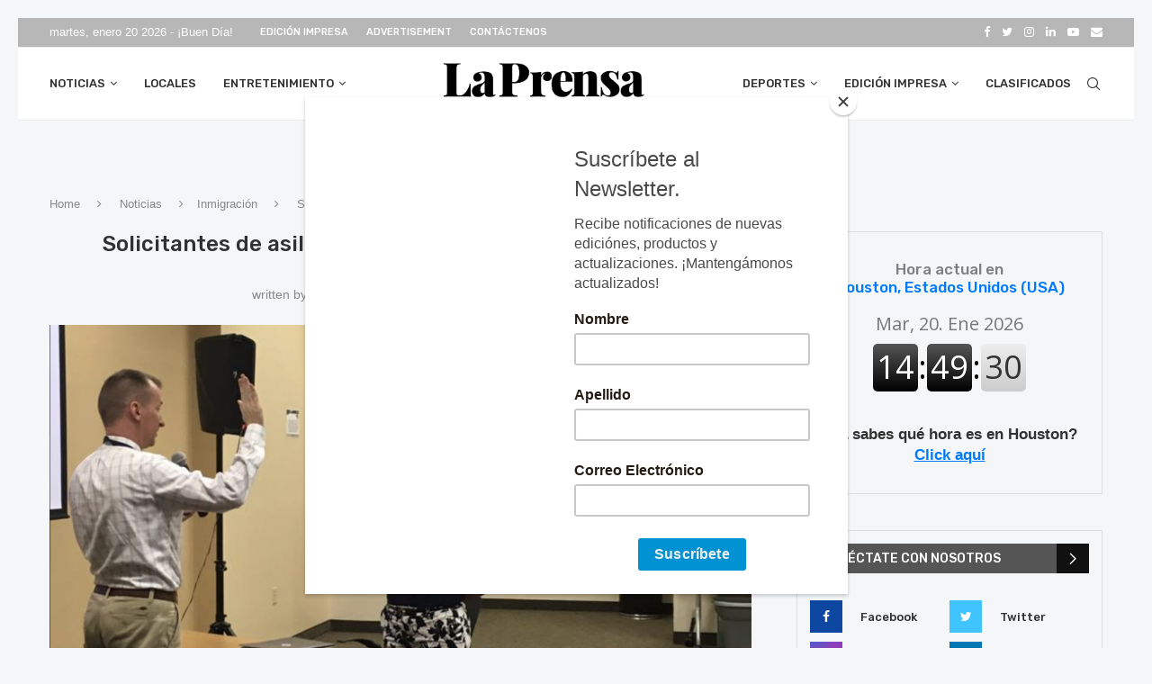

--- FILE ---
content_type: text/html; charset=UTF-8
request_url: https://prensadehouston.com/noticias/inmigracion/solicitantes-de-asilo-que-no-hablen-ingles-deberan-llevar-traductor/
body_size: 39054
content:
<!DOCTYPE html>
<html lang="es" prefix="og: https://ogp.me/ns#">
<head>
	<meta charset="UTF-8">
	<meta http-equiv="X-UA-Compatible" content="IE=edge">
	<meta name="viewport" content="width=device-width, initial-scale=1">
	<link rel="profile" href="http://gmpg.org/xfn/11"/>
			<link rel="shortcut icon" href="https://prensadehouston.com/wp-content/uploads/2022/01/LPH_SM_LOGO_-scaled.jpg"
			type="image/x-icon"/>
		<link rel="apple-touch-icon" sizes="180x180" href="https://prensadehouston.com/wp-content/uploads/2022/01/LPH_SM_LOGO_-scaled.jpg">
		<link rel="alternate" type="application/rss+xml" title="La Prensa de Houston RSS Feed"
		href="https://prensadehouston.com/feed/"/>
	<link rel="alternate" type="application/atom+xml" title="La Prensa de Houston Atom Feed"
		href="https://prensadehouston.com/feed/atom/"/>
	<link rel="pingback" href="https://prensadehouston.com/xmlrpc.php"/>
	<!--[if lt IE 9]>
	<script src="https://prensadehouston.com/wp-content/themes/soledad/js/html5.js"></script>
	<![endif]-->
	<link rel='preconnect' href='https://fonts.googleapis.com' />
<link rel='preconnect' href='https://fonts.gstatic.com' />
<meta http-equiv='x-dns-prefetch-control' content='on'>
<link rel='dns-prefetch' href='//fonts.googleapis.com' />
<link rel='dns-prefetch' href='//fonts.gstatic.com' />
<link rel='dns-prefetch' href='//s.gravatar.com' />
<link rel='dns-prefetch' href='//www.google-analytics.com' />

<!-- Google Tag Manager for WordPress by gtm4wp.com -->
<script data-cfasync="false" data-pagespeed-no-defer>
	var gtm4wp_datalayer_name = "dataLayer";
	var dataLayer = dataLayer || [];
</script>
<!-- End Google Tag Manager for WordPress by gtm4wp.com -->
<!-- Optimización para motores de búsqueda de Rank Math -  https://rankmath.com/ -->
<title>Solicitantes de asilo que no hablen inglés deberán llevar traductor - La Prensa de Houston</title>
<meta name="description" content="Washington.- Al concluir las medidas por la pandemia de Covid-19, a partir del 13 de septiembre, los solicitantes de asilo afirmativo tendrán la"/>
<meta name="robots" content="index, follow, max-snippet:-1, max-video-preview:-1, max-image-preview:large"/>
<link rel="canonical" href="https://prensadehouston.com/noticias/inmigracion/solicitantes-de-asilo-que-no-hablen-ingles-deberan-llevar-traductor/" />
<meta property="og:locale" content="es_ES" />
<meta property="og:type" content="article" />
<meta property="og:title" content="Solicitantes de asilo que no hablen inglés deberán llevar traductor - La Prensa de Houston" />
<meta property="og:description" content="Washington.- Al concluir las medidas por la pandemia de Covid-19, a partir del 13 de septiembre, los solicitantes de asilo afirmativo tendrán la" />
<meta property="og:url" content="https://prensadehouston.com/noticias/inmigracion/solicitantes-de-asilo-que-no-hablen-ingles-deberan-llevar-traductor/" />
<meta property="og:site_name" content="La Prensa de Houston" />
<meta property="article:section" content="Inmigración" />
<meta property="og:image" content="https://prensadehouston.com/wp-content/uploads/2023/09/ASILO-MIGRATORIO.png" />
<meta property="og:image:secure_url" content="https://prensadehouston.com/wp-content/uploads/2023/09/ASILO-MIGRATORIO.png" />
<meta property="og:image:width" content="1372" />
<meta property="og:image:height" content="934" />
<meta property="og:image:alt" content="Solicitantes de asilo que no hablen inglés deberán llevar traductor" />
<meta property="og:image:type" content="image/png" />
<meta property="article:published_time" content="2023-09-25T21:03:36-06:00" />
<meta name="twitter:card" content="summary_large_image" />
<meta name="twitter:title" content="Solicitantes de asilo que no hablen inglés deberán llevar traductor - La Prensa de Houston" />
<meta name="twitter:description" content="Washington.- Al concluir las medidas por la pandemia de Covid-19, a partir del 13 de septiembre, los solicitantes de asilo afirmativo tendrán la" />
<meta name="twitter:image" content="https://prensadehouston.com/wp-content/uploads/2023/09/ASILO-MIGRATORIO.png" />
<meta name="twitter:label1" content="Escrito por" />
<meta name="twitter:data1" content="Domingo Banda" />
<meta name="twitter:label2" content="Tiempo de lectura" />
<meta name="twitter:data2" content="Menos de un minuto" />
<script type="application/ld+json" class="rank-math-schema">{"@context":"https://schema.org","@graph":[{"@type":["Person","Organization"],"@id":"https://prensadehouston.com/#person","name":"Ben Guerra","logo":{"@type":"ImageObject","@id":"https://prensadehouston.com/#logo","url":"https://prensadehouston.com/wp-content/uploads/2021/06/LPH-Logo.jpg","contentUrl":"https://prensadehouston.com/wp-content/uploads/2021/06/LPH-Logo.jpg","caption":"Ben Guerra","inLanguage":"es"},"image":{"@type":"ImageObject","@id":"https://prensadehouston.com/#logo","url":"https://prensadehouston.com/wp-content/uploads/2021/06/LPH-Logo.jpg","contentUrl":"https://prensadehouston.com/wp-content/uploads/2021/06/LPH-Logo.jpg","caption":"Ben Guerra","inLanguage":"es"}},{"@type":"WebSite","@id":"https://prensadehouston.com/#website","url":"https://prensadehouston.com","name":"Ben Guerra","publisher":{"@id":"https://prensadehouston.com/#person"},"inLanguage":"es"},{"@type":"ImageObject","@id":"https://prensadehouston.com/wp-content/uploads/2023/09/ASILO-MIGRATORIO.png","url":"https://prensadehouston.com/wp-content/uploads/2023/09/ASILO-MIGRATORIO.png","width":"1372","height":"934","inLanguage":"es"},{"@type":"WebPage","@id":"https://prensadehouston.com/noticias/inmigracion/solicitantes-de-asilo-que-no-hablen-ingles-deberan-llevar-traductor/#webpage","url":"https://prensadehouston.com/noticias/inmigracion/solicitantes-de-asilo-que-no-hablen-ingles-deberan-llevar-traductor/","name":"Solicitantes de asilo que no hablen ingl\u00e9s deber\u00e1n llevar traductor - La Prensa de Houston","datePublished":"2023-09-25T21:03:36-06:00","dateModified":"2023-09-25T21:03:36-06:00","isPartOf":{"@id":"https://prensadehouston.com/#website"},"primaryImageOfPage":{"@id":"https://prensadehouston.com/wp-content/uploads/2023/09/ASILO-MIGRATORIO.png"},"inLanguage":"es"},{"@type":"Person","@id":"https://prensadehouston.com/author/domingob/","name":"Domingo Banda","url":"https://prensadehouston.com/author/domingob/","image":{"@type":"ImageObject","@id":"https://secure.gravatar.com/avatar/419852374f28cc1a397156ef1669094b?s=96&amp;d=mm&amp;r=g","url":"https://secure.gravatar.com/avatar/419852374f28cc1a397156ef1669094b?s=96&amp;d=mm&amp;r=g","caption":"Domingo Banda","inLanguage":"es"},"sameAs":["https://prensadehouston.com/author/domingob"]},{"@type":"BlogPosting","headline":"Solicitantes de asilo que no hablen ingl\u00e9s deber\u00e1n llevar traductor - La Prensa de Houston","datePublished":"2023-09-25T21:03:36-06:00","dateModified":"2023-09-25T21:03:36-06:00","articleSection":"Inmigraci\u00f3n","author":{"@id":"https://prensadehouston.com/author/domingob/","name":"Domingo Banda"},"publisher":{"@id":"https://prensadehouston.com/#person"},"description":"Washington.- Al concluir las medidas por la pandemia de Covid-19, a partir del 13 de septiembre, los solicitantes de asilo afirmativo tendr\u00e1n la","name":"Solicitantes de asilo que no hablen ingl\u00e9s deber\u00e1n llevar traductor - La Prensa de Houston","@id":"https://prensadehouston.com/noticias/inmigracion/solicitantes-de-asilo-que-no-hablen-ingles-deberan-llevar-traductor/#richSnippet","isPartOf":{"@id":"https://prensadehouston.com/noticias/inmigracion/solicitantes-de-asilo-que-no-hablen-ingles-deberan-llevar-traductor/#webpage"},"image":{"@id":"https://prensadehouston.com/wp-content/uploads/2023/09/ASILO-MIGRATORIO.png"},"inLanguage":"es","mainEntityOfPage":{"@id":"https://prensadehouston.com/noticias/inmigracion/solicitantes-de-asilo-que-no-hablen-ingles-deberan-llevar-traductor/#webpage"}}]}</script>
<!-- /Plugin Rank Math WordPress SEO -->

<link rel='dns-prefetch' href='//static.addtoany.com' />
<link rel='dns-prefetch' href='//stats.wp.com' />
<link rel='dns-prefetch' href='//fonts.googleapis.com' />
<link rel="alternate" type="application/rss+xml" title="La Prensa de Houston &raquo; Feed" href="https://prensadehouston.com/feed/" />
		<!-- This site uses the Google Analytics by ExactMetrics plugin v8.11.1 - Using Analytics tracking - https://www.exactmetrics.com/ -->
		<!-- Nota: ExactMetrics no está actualmente configurado en este sitio. El dueño del sitio necesita identificarse usando su cuenta de Google Analytics en el panel de ajustes de ExactMetrics. -->
					<!-- No tracking code set -->
				<!-- / Google Analytics by ExactMetrics -->
		<script type="text/javascript">
window._wpemojiSettings = {"baseUrl":"https:\/\/s.w.org\/images\/core\/emoji\/14.0.0\/72x72\/","ext":".png","svgUrl":"https:\/\/s.w.org\/images\/core\/emoji\/14.0.0\/svg\/","svgExt":".svg","source":{"concatemoji":"https:\/\/prensadehouston.com\/wp-includes\/js\/wp-emoji-release.min.js?ver=6.3.7"}};
/*! This file is auto-generated */
!function(i,n){var o,s,e;function c(e){try{var t={supportTests:e,timestamp:(new Date).valueOf()};sessionStorage.setItem(o,JSON.stringify(t))}catch(e){}}function p(e,t,n){e.clearRect(0,0,e.canvas.width,e.canvas.height),e.fillText(t,0,0);var t=new Uint32Array(e.getImageData(0,0,e.canvas.width,e.canvas.height).data),r=(e.clearRect(0,0,e.canvas.width,e.canvas.height),e.fillText(n,0,0),new Uint32Array(e.getImageData(0,0,e.canvas.width,e.canvas.height).data));return t.every(function(e,t){return e===r[t]})}function u(e,t,n){switch(t){case"flag":return n(e,"\ud83c\udff3\ufe0f\u200d\u26a7\ufe0f","\ud83c\udff3\ufe0f\u200b\u26a7\ufe0f")?!1:!n(e,"\ud83c\uddfa\ud83c\uddf3","\ud83c\uddfa\u200b\ud83c\uddf3")&&!n(e,"\ud83c\udff4\udb40\udc67\udb40\udc62\udb40\udc65\udb40\udc6e\udb40\udc67\udb40\udc7f","\ud83c\udff4\u200b\udb40\udc67\u200b\udb40\udc62\u200b\udb40\udc65\u200b\udb40\udc6e\u200b\udb40\udc67\u200b\udb40\udc7f");case"emoji":return!n(e,"\ud83e\udef1\ud83c\udffb\u200d\ud83e\udef2\ud83c\udfff","\ud83e\udef1\ud83c\udffb\u200b\ud83e\udef2\ud83c\udfff")}return!1}function f(e,t,n){var r="undefined"!=typeof WorkerGlobalScope&&self instanceof WorkerGlobalScope?new OffscreenCanvas(300,150):i.createElement("canvas"),a=r.getContext("2d",{willReadFrequently:!0}),o=(a.textBaseline="top",a.font="600 32px Arial",{});return e.forEach(function(e){o[e]=t(a,e,n)}),o}function t(e){var t=i.createElement("script");t.src=e,t.defer=!0,i.head.appendChild(t)}"undefined"!=typeof Promise&&(o="wpEmojiSettingsSupports",s=["flag","emoji"],n.supports={everything:!0,everythingExceptFlag:!0},e=new Promise(function(e){i.addEventListener("DOMContentLoaded",e,{once:!0})}),new Promise(function(t){var n=function(){try{var e=JSON.parse(sessionStorage.getItem(o));if("object"==typeof e&&"number"==typeof e.timestamp&&(new Date).valueOf()<e.timestamp+604800&&"object"==typeof e.supportTests)return e.supportTests}catch(e){}return null}();if(!n){if("undefined"!=typeof Worker&&"undefined"!=typeof OffscreenCanvas&&"undefined"!=typeof URL&&URL.createObjectURL&&"undefined"!=typeof Blob)try{var e="postMessage("+f.toString()+"("+[JSON.stringify(s),u.toString(),p.toString()].join(",")+"));",r=new Blob([e],{type:"text/javascript"}),a=new Worker(URL.createObjectURL(r),{name:"wpTestEmojiSupports"});return void(a.onmessage=function(e){c(n=e.data),a.terminate(),t(n)})}catch(e){}c(n=f(s,u,p))}t(n)}).then(function(e){for(var t in e)n.supports[t]=e[t],n.supports.everything=n.supports.everything&&n.supports[t],"flag"!==t&&(n.supports.everythingExceptFlag=n.supports.everythingExceptFlag&&n.supports[t]);n.supports.everythingExceptFlag=n.supports.everythingExceptFlag&&!n.supports.flag,n.DOMReady=!1,n.readyCallback=function(){n.DOMReady=!0}}).then(function(){return e}).then(function(){var e;n.supports.everything||(n.readyCallback(),(e=n.source||{}).concatemoji?t(e.concatemoji):e.wpemoji&&e.twemoji&&(t(e.twemoji),t(e.wpemoji)))}))}((window,document),window._wpemojiSettings);
</script>
<!-- prensadehouston.com is managing ads with Advanced Ads 2.0.11 – https://wpadvancedads.com/ --><script id="prens-ready">
			window.advanced_ads_ready=function(e,a){a=a||"complete";var d=function(e){return"interactive"===a?"loading"!==e:"complete"===e};d(document.readyState)?e():document.addEventListener("readystatechange",(function(a){d(a.target.readyState)&&e()}),{once:"interactive"===a})},window.advanced_ads_ready_queue=window.advanced_ads_ready_queue||[];		</script>
		<style type="text/css">
img.wp-smiley,
img.emoji {
	display: inline !important;
	border: none !important;
	box-shadow: none !important;
	height: 1em !important;
	width: 1em !important;
	margin: 0 0.07em !important;
	vertical-align: -0.1em !important;
	background: none !important;
	padding: 0 !important;
}
</style>
	<link rel='stylesheet' id='wp-block-library-css' href='https://prensadehouston.com/wp-includes/css/dist/block-library/style.min.css?ver=6.3.7' type='text/css' media='all' />
<style id='wp-block-library-inline-css' type='text/css'>
.has-text-align-justify{text-align:justify;}
</style>
<style id='wp-block-library-theme-inline-css' type='text/css'>
.wp-block-audio figcaption{color:#555;font-size:13px;text-align:center}.is-dark-theme .wp-block-audio figcaption{color:hsla(0,0%,100%,.65)}.wp-block-audio{margin:0 0 1em}.wp-block-code{border:1px solid #ccc;border-radius:4px;font-family:Menlo,Consolas,monaco,monospace;padding:.8em 1em}.wp-block-embed figcaption{color:#555;font-size:13px;text-align:center}.is-dark-theme .wp-block-embed figcaption{color:hsla(0,0%,100%,.65)}.wp-block-embed{margin:0 0 1em}.blocks-gallery-caption{color:#555;font-size:13px;text-align:center}.is-dark-theme .blocks-gallery-caption{color:hsla(0,0%,100%,.65)}.wp-block-image figcaption{color:#555;font-size:13px;text-align:center}.is-dark-theme .wp-block-image figcaption{color:hsla(0,0%,100%,.65)}.wp-block-image{margin:0 0 1em}.wp-block-pullquote{border-bottom:4px solid;border-top:4px solid;color:currentColor;margin-bottom:1.75em}.wp-block-pullquote cite,.wp-block-pullquote footer,.wp-block-pullquote__citation{color:currentColor;font-size:.8125em;font-style:normal;text-transform:uppercase}.wp-block-quote{border-left:.25em solid;margin:0 0 1.75em;padding-left:1em}.wp-block-quote cite,.wp-block-quote footer{color:currentColor;font-size:.8125em;font-style:normal;position:relative}.wp-block-quote.has-text-align-right{border-left:none;border-right:.25em solid;padding-left:0;padding-right:1em}.wp-block-quote.has-text-align-center{border:none;padding-left:0}.wp-block-quote.is-large,.wp-block-quote.is-style-large,.wp-block-quote.is-style-plain{border:none}.wp-block-search .wp-block-search__label{font-weight:700}.wp-block-search__button{border:1px solid #ccc;padding:.375em .625em}:where(.wp-block-group.has-background){padding:1.25em 2.375em}.wp-block-separator.has-css-opacity{opacity:.4}.wp-block-separator{border:none;border-bottom:2px solid;margin-left:auto;margin-right:auto}.wp-block-separator.has-alpha-channel-opacity{opacity:1}.wp-block-separator:not(.is-style-wide):not(.is-style-dots){width:100px}.wp-block-separator.has-background:not(.is-style-dots){border-bottom:none;height:1px}.wp-block-separator.has-background:not(.is-style-wide):not(.is-style-dots){height:2px}.wp-block-table{margin:0 0 1em}.wp-block-table td,.wp-block-table th{word-break:normal}.wp-block-table figcaption{color:#555;font-size:13px;text-align:center}.is-dark-theme .wp-block-table figcaption{color:hsla(0,0%,100%,.65)}.wp-block-video figcaption{color:#555;font-size:13px;text-align:center}.is-dark-theme .wp-block-video figcaption{color:hsla(0,0%,100%,.65)}.wp-block-video{margin:0 0 1em}.wp-block-template-part.has-background{margin-bottom:0;margin-top:0;padding:1.25em 2.375em}
</style>
<link rel='stylesheet' id='mediaelement-css' href='https://prensadehouston.com/wp-includes/js/mediaelement/mediaelementplayer-legacy.min.css?ver=4.2.17' type='text/css' media='all' />
<link rel='stylesheet' id='wp-mediaelement-css' href='https://prensadehouston.com/wp-includes/js/mediaelement/wp-mediaelement.min.css?ver=6.3.7' type='text/css' media='all' />
<style id='classic-theme-styles-inline-css' type='text/css'>
/*! This file is auto-generated */
.wp-block-button__link{color:#fff;background-color:#32373c;border-radius:9999px;box-shadow:none;text-decoration:none;padding:calc(.667em + 2px) calc(1.333em + 2px);font-size:1.125em}.wp-block-file__button{background:#32373c;color:#fff;text-decoration:none}
</style>
<style id='global-styles-inline-css' type='text/css'>
body{--wp--preset--color--black: #000000;--wp--preset--color--cyan-bluish-gray: #abb8c3;--wp--preset--color--white: #ffffff;--wp--preset--color--pale-pink: #f78da7;--wp--preset--color--vivid-red: #cf2e2e;--wp--preset--color--luminous-vivid-orange: #ff6900;--wp--preset--color--luminous-vivid-amber: #fcb900;--wp--preset--color--light-green-cyan: #7bdcb5;--wp--preset--color--vivid-green-cyan: #00d084;--wp--preset--color--pale-cyan-blue: #8ed1fc;--wp--preset--color--vivid-cyan-blue: #0693e3;--wp--preset--color--vivid-purple: #9b51e0;--wp--preset--gradient--vivid-cyan-blue-to-vivid-purple: linear-gradient(135deg,rgba(6,147,227,1) 0%,rgb(155,81,224) 100%);--wp--preset--gradient--light-green-cyan-to-vivid-green-cyan: linear-gradient(135deg,rgb(122,220,180) 0%,rgb(0,208,130) 100%);--wp--preset--gradient--luminous-vivid-amber-to-luminous-vivid-orange: linear-gradient(135deg,rgba(252,185,0,1) 0%,rgba(255,105,0,1) 100%);--wp--preset--gradient--luminous-vivid-orange-to-vivid-red: linear-gradient(135deg,rgba(255,105,0,1) 0%,rgb(207,46,46) 100%);--wp--preset--gradient--very-light-gray-to-cyan-bluish-gray: linear-gradient(135deg,rgb(238,238,238) 0%,rgb(169,184,195) 100%);--wp--preset--gradient--cool-to-warm-spectrum: linear-gradient(135deg,rgb(74,234,220) 0%,rgb(151,120,209) 20%,rgb(207,42,186) 40%,rgb(238,44,130) 60%,rgb(251,105,98) 80%,rgb(254,248,76) 100%);--wp--preset--gradient--blush-light-purple: linear-gradient(135deg,rgb(255,206,236) 0%,rgb(152,150,240) 100%);--wp--preset--gradient--blush-bordeaux: linear-gradient(135deg,rgb(254,205,165) 0%,rgb(254,45,45) 50%,rgb(107,0,62) 100%);--wp--preset--gradient--luminous-dusk: linear-gradient(135deg,rgb(255,203,112) 0%,rgb(199,81,192) 50%,rgb(65,88,208) 100%);--wp--preset--gradient--pale-ocean: linear-gradient(135deg,rgb(255,245,203) 0%,rgb(182,227,212) 50%,rgb(51,167,181) 100%);--wp--preset--gradient--electric-grass: linear-gradient(135deg,rgb(202,248,128) 0%,rgb(113,206,126) 100%);--wp--preset--gradient--midnight: linear-gradient(135deg,rgb(2,3,129) 0%,rgb(40,116,252) 100%);--wp--preset--font-size--small: 12px;--wp--preset--font-size--medium: 20px;--wp--preset--font-size--large: 32px;--wp--preset--font-size--x-large: 42px;--wp--preset--font-size--normal: 14px;--wp--preset--font-size--huge: 42px;--wp--preset--spacing--20: 0.44rem;--wp--preset--spacing--30: 0.67rem;--wp--preset--spacing--40: 1rem;--wp--preset--spacing--50: 1.5rem;--wp--preset--spacing--60: 2.25rem;--wp--preset--spacing--70: 3.38rem;--wp--preset--spacing--80: 5.06rem;--wp--preset--shadow--natural: 6px 6px 9px rgba(0, 0, 0, 0.2);--wp--preset--shadow--deep: 12px 12px 50px rgba(0, 0, 0, 0.4);--wp--preset--shadow--sharp: 6px 6px 0px rgba(0, 0, 0, 0.2);--wp--preset--shadow--outlined: 6px 6px 0px -3px rgba(255, 255, 255, 1), 6px 6px rgba(0, 0, 0, 1);--wp--preset--shadow--crisp: 6px 6px 0px rgba(0, 0, 0, 1);}:where(.is-layout-flex){gap: 0.5em;}:where(.is-layout-grid){gap: 0.5em;}body .is-layout-flow > .alignleft{float: left;margin-inline-start: 0;margin-inline-end: 2em;}body .is-layout-flow > .alignright{float: right;margin-inline-start: 2em;margin-inline-end: 0;}body .is-layout-flow > .aligncenter{margin-left: auto !important;margin-right: auto !important;}body .is-layout-constrained > .alignleft{float: left;margin-inline-start: 0;margin-inline-end: 2em;}body .is-layout-constrained > .alignright{float: right;margin-inline-start: 2em;margin-inline-end: 0;}body .is-layout-constrained > .aligncenter{margin-left: auto !important;margin-right: auto !important;}body .is-layout-constrained > :where(:not(.alignleft):not(.alignright):not(.alignfull)){max-width: var(--wp--style--global--content-size);margin-left: auto !important;margin-right: auto !important;}body .is-layout-constrained > .alignwide{max-width: var(--wp--style--global--wide-size);}body .is-layout-flex{display: flex;}body .is-layout-flex{flex-wrap: wrap;align-items: center;}body .is-layout-flex > *{margin: 0;}body .is-layout-grid{display: grid;}body .is-layout-grid > *{margin: 0;}:where(.wp-block-columns.is-layout-flex){gap: 2em;}:where(.wp-block-columns.is-layout-grid){gap: 2em;}:where(.wp-block-post-template.is-layout-flex){gap: 1.25em;}:where(.wp-block-post-template.is-layout-grid){gap: 1.25em;}.has-black-color{color: var(--wp--preset--color--black) !important;}.has-cyan-bluish-gray-color{color: var(--wp--preset--color--cyan-bluish-gray) !important;}.has-white-color{color: var(--wp--preset--color--white) !important;}.has-pale-pink-color{color: var(--wp--preset--color--pale-pink) !important;}.has-vivid-red-color{color: var(--wp--preset--color--vivid-red) !important;}.has-luminous-vivid-orange-color{color: var(--wp--preset--color--luminous-vivid-orange) !important;}.has-luminous-vivid-amber-color{color: var(--wp--preset--color--luminous-vivid-amber) !important;}.has-light-green-cyan-color{color: var(--wp--preset--color--light-green-cyan) !important;}.has-vivid-green-cyan-color{color: var(--wp--preset--color--vivid-green-cyan) !important;}.has-pale-cyan-blue-color{color: var(--wp--preset--color--pale-cyan-blue) !important;}.has-vivid-cyan-blue-color{color: var(--wp--preset--color--vivid-cyan-blue) !important;}.has-vivid-purple-color{color: var(--wp--preset--color--vivid-purple) !important;}.has-black-background-color{background-color: var(--wp--preset--color--black) !important;}.has-cyan-bluish-gray-background-color{background-color: var(--wp--preset--color--cyan-bluish-gray) !important;}.has-white-background-color{background-color: var(--wp--preset--color--white) !important;}.has-pale-pink-background-color{background-color: var(--wp--preset--color--pale-pink) !important;}.has-vivid-red-background-color{background-color: var(--wp--preset--color--vivid-red) !important;}.has-luminous-vivid-orange-background-color{background-color: var(--wp--preset--color--luminous-vivid-orange) !important;}.has-luminous-vivid-amber-background-color{background-color: var(--wp--preset--color--luminous-vivid-amber) !important;}.has-light-green-cyan-background-color{background-color: var(--wp--preset--color--light-green-cyan) !important;}.has-vivid-green-cyan-background-color{background-color: var(--wp--preset--color--vivid-green-cyan) !important;}.has-pale-cyan-blue-background-color{background-color: var(--wp--preset--color--pale-cyan-blue) !important;}.has-vivid-cyan-blue-background-color{background-color: var(--wp--preset--color--vivid-cyan-blue) !important;}.has-vivid-purple-background-color{background-color: var(--wp--preset--color--vivid-purple) !important;}.has-black-border-color{border-color: var(--wp--preset--color--black) !important;}.has-cyan-bluish-gray-border-color{border-color: var(--wp--preset--color--cyan-bluish-gray) !important;}.has-white-border-color{border-color: var(--wp--preset--color--white) !important;}.has-pale-pink-border-color{border-color: var(--wp--preset--color--pale-pink) !important;}.has-vivid-red-border-color{border-color: var(--wp--preset--color--vivid-red) !important;}.has-luminous-vivid-orange-border-color{border-color: var(--wp--preset--color--luminous-vivid-orange) !important;}.has-luminous-vivid-amber-border-color{border-color: var(--wp--preset--color--luminous-vivid-amber) !important;}.has-light-green-cyan-border-color{border-color: var(--wp--preset--color--light-green-cyan) !important;}.has-vivid-green-cyan-border-color{border-color: var(--wp--preset--color--vivid-green-cyan) !important;}.has-pale-cyan-blue-border-color{border-color: var(--wp--preset--color--pale-cyan-blue) !important;}.has-vivid-cyan-blue-border-color{border-color: var(--wp--preset--color--vivid-cyan-blue) !important;}.has-vivid-purple-border-color{border-color: var(--wp--preset--color--vivid-purple) !important;}.has-vivid-cyan-blue-to-vivid-purple-gradient-background{background: var(--wp--preset--gradient--vivid-cyan-blue-to-vivid-purple) !important;}.has-light-green-cyan-to-vivid-green-cyan-gradient-background{background: var(--wp--preset--gradient--light-green-cyan-to-vivid-green-cyan) !important;}.has-luminous-vivid-amber-to-luminous-vivid-orange-gradient-background{background: var(--wp--preset--gradient--luminous-vivid-amber-to-luminous-vivid-orange) !important;}.has-luminous-vivid-orange-to-vivid-red-gradient-background{background: var(--wp--preset--gradient--luminous-vivid-orange-to-vivid-red) !important;}.has-very-light-gray-to-cyan-bluish-gray-gradient-background{background: var(--wp--preset--gradient--very-light-gray-to-cyan-bluish-gray) !important;}.has-cool-to-warm-spectrum-gradient-background{background: var(--wp--preset--gradient--cool-to-warm-spectrum) !important;}.has-blush-light-purple-gradient-background{background: var(--wp--preset--gradient--blush-light-purple) !important;}.has-blush-bordeaux-gradient-background{background: var(--wp--preset--gradient--blush-bordeaux) !important;}.has-luminous-dusk-gradient-background{background: var(--wp--preset--gradient--luminous-dusk) !important;}.has-pale-ocean-gradient-background{background: var(--wp--preset--gradient--pale-ocean) !important;}.has-electric-grass-gradient-background{background: var(--wp--preset--gradient--electric-grass) !important;}.has-midnight-gradient-background{background: var(--wp--preset--gradient--midnight) !important;}.has-small-font-size{font-size: var(--wp--preset--font-size--small) !important;}.has-medium-font-size{font-size: var(--wp--preset--font-size--medium) !important;}.has-large-font-size{font-size: var(--wp--preset--font-size--large) !important;}.has-x-large-font-size{font-size: var(--wp--preset--font-size--x-large) !important;}
.wp-block-navigation a:where(:not(.wp-element-button)){color: inherit;}
:where(.wp-block-post-template.is-layout-flex){gap: 1.25em;}:where(.wp-block-post-template.is-layout-grid){gap: 1.25em;}
:where(.wp-block-columns.is-layout-flex){gap: 2em;}:where(.wp-block-columns.is-layout-grid){gap: 2em;}
.wp-block-pullquote{font-size: 1.5em;line-height: 1.6;}
</style>
<link rel='stylesheet' id='awesome-weather-css' href='https://prensadehouston.com/wp-content/plugins/awesome-weather/awesome-weather.css?ver=6.3.7' type='text/css' media='all' />
<style id='awesome-weather-inline-css' type='text/css'>
.awesome-weather-wrap { font-family: 'Open Sans', sans-serif; font-weight: 400; font-size: 14px; line-height: 14px; }
</style>
<link rel='stylesheet' id='opensans-googlefont-css' href='//fonts.googleapis.com/css?family=Open+Sans%3A400&#038;ver=6.3.7' type='text/css' media='all' />
<link rel='stylesheet' id='contact-form-7-css' href='https://prensadehouston.com/wp-content/plugins/contact-form-7/includes/css/styles.css?ver=5.8' type='text/css' media='all' />
<link rel='stylesheet' id='flexy-breadcrumb-css' href='https://prensadehouston.com/wp-content/plugins/flexy-breadcrumb/public/css/flexy-breadcrumb-public.css?ver=1.2.1' type='text/css' media='all' />
<link rel='stylesheet' id='flexy-breadcrumb-font-awesome-css' href='https://prensadehouston.com/wp-content/plugins/flexy-breadcrumb/public/css/font-awesome.min.css?ver=4.7.0' type='text/css' media='all' />
<link rel='stylesheet' id='penci-oswald-css' href='//fonts.googleapis.com/css?family=Oswald%3A400&#038;display=swap&#038;ver=6.3.7' type='text/css' media='all' />
<link rel='stylesheet' id='rs-plugin-settings-css' href='https://prensadehouston.com/wp-content/plugins/revslider/public/assets/css/settings.css?ver=5.4.8.3' type='text/css' media='all' />
<style id='rs-plugin-settings-inline-css' type='text/css'>
#rs-demo-id {}
</style>
<link rel='stylesheet' id='widgetopts-styles-css' href='https://prensadehouston.com/wp-content/plugins/widget-options/assets/css/widget-options.css?ver=4.1.2' type='text/css' media='all' />
<link rel='stylesheet' id='mc4wp-form-themes-css' href='https://prensadehouston.com/wp-content/plugins/mailchimp-for-wp/assets/css/form-themes.css?ver=4.10.7' type='text/css' media='all' />
<link rel='stylesheet' id='penci-fonts-css' href='https://fonts.googleapis.com/css?family=PT+Serif%3A300%2C300italic%2C400%2C400italic%2C500%2C500italic%2C700%2C700italic%2C800%2C800italic%7CPlayfair+Display+SC%3A300%2C300italic%2C400%2C400italic%2C500%2C500italic%2C700%2C700italic%2C800%2C800italic%7CMontserrat%3A300%2C300italic%2C400%2C400italic%2C500%2C500italic%2C700%2C700italic%2C800%2C800italic%7CRubik%3A300%2C300italic%2C400%2C400italic%2C500%2C500italic%2C700%2C700italic%2C800%2C800italic%7CLato%3A300%2C300italic%2C400%2C400italic%2C500%2C500italic%2C600%2C600italic%2C700%2C700italic%2C800%2C800italic%26subset%3Dlatin%2Ccyrillic%2Ccyrillic-ext%2Cgreek%2Cgreek-ext%2Clatin-ext&#038;display=swap&#038;ver=8.0.9' type='text/css' media='all' />
<link rel='stylesheet' id='penci-main-style-css' href='https://prensadehouston.com/wp-content/themes/soledad/main.css?ver=8.0.9' type='text/css' media='all' />
<link rel='stylesheet' id='penci-font-awesomeold-css' href='https://prensadehouston.com/wp-content/themes/soledad/css/font-awesome.4.7.0.swap.min.css?ver=4.7.0' type='text/css' media='all' />
<link rel='stylesheet' id='penci-font-iweather-css' href='https://prensadehouston.com/wp-content/themes/soledad/css/weather-icon.swap.css?ver=2.0' type='text/css' media='all' />
<link rel='stylesheet' id='penci_icon-css' href='https://prensadehouston.com/wp-content/themes/soledad/css/penci-icon.css?ver=8.0.9' type='text/css' media='all' />
<link rel='stylesheet' id='penci_style-css' href='https://prensadehouston.com/wp-content/themes/soledad-child/style.css?ver=8.0.9' type='text/css' media='all' />
<link rel='stylesheet' id='penci_social_counter-css' href='https://prensadehouston.com/wp-content/themes/soledad/css/social-counter.css?ver=8.0.9' type='text/css' media='all' />
<link rel='stylesheet' id='wp-pagenavi-css' href='https://prensadehouston.com/wp-content/plugins/wp-pagenavi/pagenavi-css.css?ver=2.70' type='text/css' media='all' />
<link rel='stylesheet' id='addtoany-css' href='https://prensadehouston.com/wp-content/plugins/add-to-any/addtoany.min.css?ver=1.16' type='text/css' media='all' />
<link rel='stylesheet' id='penci-recipe-css-css' href='https://prensadehouston.com/wp-content/plugins/penci-recipe/css/recipe.css?ver=3.3' type='text/css' media='all' />
<link rel='stylesheet' id='penci-soledad-parent-style-css' href='https://prensadehouston.com/wp-content/themes/soledad/style.css?ver=6.3.7' type='text/css' media='all' />
<script id="addtoany-core-js-before" type="text/javascript">
window.a2a_config=window.a2a_config||{};a2a_config.callbacks=[];a2a_config.overlays=[];a2a_config.templates={};a2a_localize = {
	Share: "Compartir",
	Save: "Guardar",
	Subscribe: "Suscribir",
	Email: "Correo electrónico",
	Bookmark: "Marcador",
	ShowAll: "Mostrar todo",
	ShowLess: "Mostrar menos",
	FindServices: "Encontrar servicio(s)",
	FindAnyServiceToAddTo: "Encuentra al instante cualquier servicio para añadir a",
	PoweredBy: "Funciona con",
	ShareViaEmail: "Compartir por correo electrónico",
	SubscribeViaEmail: "Suscribirse a través de correo electrónico",
	BookmarkInYourBrowser: "Añadir a marcadores de tu navegador",
	BookmarkInstructions: "Presiona «Ctrl+D» o «\u2318+D» para añadir esta página a marcadores",
	AddToYourFavorites: "Añadir a tus favoritos",
	SendFromWebOrProgram: "Enviar desde cualquier dirección o programa de correo electrónico ",
	EmailProgram: "Programa de correo electrónico",
	More: "Más&#8230;",
	ThanksForSharing: "¡Gracias por compartir!",
	ThanksForFollowing: "¡Gracias por seguirnos!"
};

a2a_config.icon_color="transparent";
</script>
<script type='text/javascript' defer src='https://static.addtoany.com/menu/page.js' id='addtoany-core-js'></script>
<script type='text/javascript' src='https://prensadehouston.com/wp-includes/js/jquery/jquery.min.js?ver=3.7.0' id='jquery-core-js'></script>
<script type='text/javascript' src='https://prensadehouston.com/wp-includes/js/jquery/jquery-migrate.min.js?ver=3.4.1' id='jquery-migrate-js'></script>
<script type='text/javascript' defer src='https://prensadehouston.com/wp-content/plugins/add-to-any/addtoany.min.js?ver=1.1' id='addtoany-jquery-js'></script>
<script type='text/javascript' src='https://prensadehouston.com/wp-content/plugins/revslider/public/assets/js/jquery.themepunch.tools.min.js?ver=5.4.8.3' id='tp-tools-js'></script>
<script type='text/javascript' src='https://prensadehouston.com/wp-content/plugins/revslider/public/assets/js/jquery.themepunch.revolution.min.js?ver=5.4.8.3' id='revmin-js'></script>
<link rel="https://api.w.org/" href="https://prensadehouston.com/wp-json/" /><link rel="alternate" type="application/json" href="https://prensadehouston.com/wp-json/wp/v2/posts/16579" /><link rel="EditURI" type="application/rsd+xml" title="RSD" href="https://prensadehouston.com/xmlrpc.php?rsd" />
<meta name="generator" content="WordPress 6.3.7" />
<link rel='shortlink' href='https://prensadehouston.com/?p=16579' />
<link rel="alternate" type="application/json+oembed" href="https://prensadehouston.com/wp-json/oembed/1.0/embed?url=https%3A%2F%2Fprensadehouston.com%2Fnoticias%2Finmigracion%2Fsolicitantes-de-asilo-que-no-hablen-ingles-deberan-llevar-traductor%2F" />
<link rel="alternate" type="text/xml+oembed" href="https://prensadehouston.com/wp-json/oembed/1.0/embed?url=https%3A%2F%2Fprensadehouston.com%2Fnoticias%2Finmigracion%2Fsolicitantes-de-asilo-que-no-hablen-ingles-deberan-llevar-traductor%2F&#038;format=xml" />

            <style type="text/css">              
                
                /* Background color */
                .fbc-page .fbc-wrap .fbc-items {
                    background-color: #edeff0;
                }
                /* Items font size */
                .fbc-page .fbc-wrap .fbc-items li {
                    font-size: 16px;
                }
                
                /* Items' link color */
                .fbc-page .fbc-wrap .fbc-items li a {
                    color: #337ab7;                    
                }
                
                /* Seprator color */
                .fbc-page .fbc-wrap .fbc-items li .fbc-separator {
                    color: #cccccc;
                }
                
                /* Active item & end-text color */
                .fbc-page .fbc-wrap .fbc-items li.active span,
                .fbc-page .fbc-wrap .fbc-items li .fbc-end-text {
                    color: #27272a;
                    font-size: 16px;
                }
            </style>

            <script id="mcjs">!function(c,h,i,m,p){m=c.createElement(h),p=c.getElementsByTagName(h)[0],m.async=1,m.src=i,p.parentNode.insertBefore(m,p)}(document,"script","https://chimpstatic.com/mcjs-connected/js/users/46f44013fdc9c9c2d000af573/52e5e4de89888170614fe3cf0.js");</script>

<script type="text/javascript" src="https://platform-api.sharethis.com/js/sharethis.js#property=611ef4e4fa3e6f0012f5fa07&product=inline-share-buttons" async="async"></script>

<script data-ad-client="ca-pub-3663992400993645" async src="https://pagead2.googlesyndication.com/pagead/js/adsbygoogle.js"></script>	<style type="text/css">
												.penci-review .penci-review-process span { background-color:#1e73be; }				.penci-review .penci-review-good ul li:before { color:#1e73be; }				.penci-review .penci-review-score-total { background-color:#1e73be; }							</style>
		<style>img#wpstats{display:none}</style>
		
<!-- Google Tag Manager for WordPress by gtm4wp.com -->
<!-- GTM Container placement set to footer -->
<script data-cfasync="false" data-pagespeed-no-defer type="text/javascript">
	var dataLayer_content = {"pagePostType":"post","pagePostType2":"single-post","pageCategory":["inmigracion"],"pagePostAuthor":"Domingo Banda"};
	dataLayer.push( dataLayer_content );
</script>
<script data-cfasync="false" data-pagespeed-no-defer type="text/javascript">
(function(w,d,s,l,i){w[l]=w[l]||[];w[l].push({'gtm.start':
new Date().getTime(),event:'gtm.js'});var f=d.getElementsByTagName(s)[0],
j=d.createElement(s),dl=l!='dataLayer'?'&l='+l:'';j.async=true;j.src=
'//www.googletagmanager.com/gtm.js?id='+i+dl;f.parentNode.insertBefore(j,f);
})(window,document,'script','dataLayer','GTM-PQ293QX');
</script>
<script data-cfasync="false" data-pagespeed-no-defer type="text/javascript">
(function(w,d,s,l,i){w[l]=w[l]||[];w[l].push({'gtm.start':
new Date().getTime(),event:'gtm.js'});var f=d.getElementsByTagName(s)[0],
j=d.createElement(s),dl=l!='dataLayer'?'&l='+l:'';j.async=true;j.src=
'//www.googletagmanager.com/gtm.js?id='+i+dl;f.parentNode.insertBefore(j,f);
})(window,document,'script','dataLayer','GTM-383910641');
</script>
<!-- End Google Tag Manager for WordPress by gtm4wp.com --><script>var portfolioDataJs = portfolioDataJs || [];</script>	<style>
		body.single.single-post #header {
			margin-bottom: 0px;
		}
		.gam_show_on_tablet, .gam_show_on_mobile {
			display: none;
		}
		.gam_show_on_desktop, #Top_LeaderBoard, #RR_1, #RR_2, #Inline_1, #Footer {
			display: flex;
			justify-content: center;
		}
		[id^=google_ads_iframe] > iframe {
			width: revert-layer;
		}
		#Top_LeaderBoard {
			min-height: 90px;
		}
		.single-post #Top_LeaderBoard.advert-loaded,
		.archive #Top_LeaderBoard.advert-loaded {
			margin-bottom: 50px !important;
		}
		@media screen and ( max-width: 1024px ) {
			.gam_show_on_mobile, .gam_show_on_desktop{
				display: none;
			}
			.gam_show_on_tablet{
				display: flex;
				justify-content: center;
			}
		}
		@media screen and ( max-width: 767px ) {
			.gam_show_on_tablet, .gam_show_on_desktop{
				display:none;
			}
			.gam_show_on_mobile{
				display: flex;
				justify-content: center;
			}
			#Top_LeaderBoard {
				min-height: 50px;
			}
		}
	</style>
	<script type="text/javascript">
		var googletag = googletag || {};
		googletag.cmd = googletag.cmd || [];
		(function() {
			var gads = document.createElement( 'script' );
			gads.async = true;
			gads.type = 'text/javascript';
			var useSSL = 'https:' == document.location.protocol;
			gads.src = (useSSL ? 'https:' : 'http:') + '//www.googletagservices.com/tag/js/gpt.js';
			var node =document.getElementsByTagName('script')[0];
			node.parentNode.insertBefore(gads, node);
		})();
	</script>
	<script>
		window.googletag = window.googletag || {cmd: []};
		googletag.cmd.push( function() {
			var viewport = document.documentElement.clientWidth;
			var leaderMapping = googletag.sizeMapping().
				addSize([0, 0], [[320, 50], [320, 100]]).
				addSize([768, 200], [728, 90]).
				addSize([1050, 200], [[970, 90], [728, 90]]).
				build();

			var InlineMapping = googletag.sizeMapping().
				addSize([0, 0], [[300, 250], [320, 50], [320, 100]]).
				addSize([768, 200], [728, 90]).
				addSize([1050, 200], [[970, 90], [728, 90]]).
				build();

			var footerMapping = googletag.sizeMapping().
				addSize([0, 0], [[320, 50], [320, 100]]).
				addSize([768, 200], []).
				addSize([1050, 200], []).
				build();

			var env = 'prod';
			var postId = '16579';
			var page_type = '';

						var cat = ["Inmigraci\u00f3n"]
							page_type = 'article';
			
			googletag.pubads()
				.setTargeting( 'environment', env )
				.setTargeting( 'postId', postId )
				.setTargeting( 'page_type', page_type )
				.setTargeting( 'cat', cat );

			googletag.defineOutOfPageSlot( '/22663483415/OOP_1', 'OOP_1' ).addService( googletag.pubads() );
			var footerSlot = anchorSlot = googletag.defineOutOfPageSlot( '/22663483415/Footer', googletag.enums.OutOfPageFormat.BOTTOM_ANCHOR );

			if ( viewport < 768 ) {
				googletag.defineSlot('/22663483415/Top_LeaderBoard', [[320, 50], [320, 100]], 'Top_LeaderBoard').defineSizeMapping(leaderMapping).addService(googletag.pubads());

				// Anchor slots return null if the page or device does not support anchors.
				if ( footerSlot ) {
					footerSlot.defineSizeMapping(footerMapping).addService(googletag.pubads());
				}

									googletag.defineSlot('/22663483415/RR_1', [[300, 250], [300, 600]], 'RR_1').addService(googletag.pubads());
					googletag.defineSlot('/22663483415/RR_2', [[300, 250], [300, 600]], 'RR_2').addService(googletag.pubads());
					googletag.defineSlot('/22663483415/RR_3', [[300, 250], [300, 600]], 'Mobile_RR_3').addService(googletag.pubads());
					googletag.defineSlot('/22663483415/RR_4', [[300, 250], [300, 600]], 'Mobile_RR_4').addService(googletag.pubads());
								
			} else if ( viewport < 1025 ) {
				googletag.defineSlot('/22663483415/Top_LeaderBoard', [728, 90], 'Top_LeaderBoard').defineSizeMapping(leaderMapping).addService(googletag.pubads());
									googletag.defineSlot('/22663483415/Inline_1', [728, 90], 'Inline_1').addService(googletag.pubads());
					googletag.defineSlot('/22663483415/RR_1', [[300, 250], [300, 600]], 'RR_1').addService(googletag.pubads());
					googletag.defineSlot('/22663483415/RR_2', [[300, 250], [300, 600]], 'RR_2').addService(googletag.pubads());
					googletag.defineSlot('/22663483415/RR_3', [[300, 250], [300, 600]], 'Tablet_RR_3').addService(googletag.pubads());
					googletag.defineSlot('/22663483415/RR_4', [[300, 250], [300, 600]], 'Tablet_RR_4').addService(googletag.pubads());
				
				
			} else {
				googletag.defineSlot('/22663483415/Top_LeaderBoard', [[970, 90], [728, 90]], 'Top_LeaderBoard').defineSizeMapping(leaderMapping).addService(googletag.pubads());

									googletag.defineSlot('/22663483415/Inline_1', [728, 90], 'Inline_1').addService(googletag.pubads());
					googletag.defineSlot('/22663483415/RR_1', [300, 250], 'RR_1').addService(googletag.pubads());
					googletag.defineSlot('/22663483415/RR_2', [300, 250], 'RR_2').addService(googletag.pubads());
					googletag.defineSlot('/22663483415/RR_3', [[300, 250], [300, 600]], 'Desktop_RR_3').addService(googletag.pubads());
					googletag.defineSlot('/22663483415/RR_4', [[300, 250], [300, 600]], 'Desktop_RR_4').addService(googletag.pubads());
				
							}

			// Add event listener to add class for any possible styling.
			googletag.pubads().addEventListener( 'slotRenderEnded', function( event ) {
				var slotId     = event.slot.getSlotElementId();
				var slot       = document.getElementById( slotId );
				var classAdded = slot !== null && ! event.isEmpty ? 'advert-loaded' : 'advert-not-loaded';

				slot.classList.add( classAdded );
			});

			googletag.pubads().enableSingleRequest();
			googletag.enableServices();
		} );
	</script>
	<style id="penci-custom-style" type="text/css">body{ --pcbg-cl: #fff; --pctext-cl: #313131; --pcborder-cl: #dedede; --pcheading-cl: #313131; --pcmeta-cl: #888888; --pcaccent-cl: #6eb48c; --pcbody-font: 'PT Serif', serif; --pchead-font: 'Raleway', sans-serif; --pchead-wei: bold; } .penci-image-holder:before{ padding-top: 100%; } body { --pchead-font: 'Rubik', sans-serif; } body { --pcbody-font: 'Lato', sans-serif; } p{ line-height: 1.8; } #main #bbpress-forums .bbp-login-form fieldset.bbp-form select, #main #bbpress-forums .bbp-login-form .bbp-form input[type="password"], #main #bbpress-forums .bbp-login-form .bbp-form input[type="text"], .penci-login-register input[type="email"], .penci-login-register input[type="text"], .penci-login-register input[type="password"], .penci-login-register input[type="number"], body, textarea, #respond textarea, .widget input[type="text"], .widget input[type="email"], .widget input[type="date"], .widget input[type="number"], .wpcf7 textarea, .mc4wp-form input, #respond input, div.wpforms-container .wpforms-form.wpforms-form input[type=date], div.wpforms-container .wpforms-form.wpforms-form input[type=datetime], div.wpforms-container .wpforms-form.wpforms-form input[type=datetime-local], div.wpforms-container .wpforms-form.wpforms-form input[type=email], div.wpforms-container .wpforms-form.wpforms-form input[type=month], div.wpforms-container .wpforms-form.wpforms-form input[type=number], div.wpforms-container .wpforms-form.wpforms-form input[type=password], div.wpforms-container .wpforms-form.wpforms-form input[type=range], div.wpforms-container .wpforms-form.wpforms-form input[type=search], div.wpforms-container .wpforms-form.wpforms-form input[type=tel], div.wpforms-container .wpforms-form.wpforms-form input[type=text], div.wpforms-container .wpforms-form.wpforms-form input[type=time], div.wpforms-container .wpforms-form.wpforms-form input[type=url], div.wpforms-container .wpforms-form.wpforms-form input[type=week], div.wpforms-container .wpforms-form.wpforms-form select, div.wpforms-container .wpforms-form.wpforms-form textarea, .wpcf7 input, form.pc-searchform input.search-input, ul.homepage-featured-boxes .penci-fea-in h4, .widget.widget_categories ul li span.category-item-count, .about-widget .about-me-heading, .widget ul.side-newsfeed li .side-item .side-item-text .side-item-meta { font-weight: 400 } #navigation .menu > li > a, #navigation ul.menu ul.sub-menu li > a, .navigation ul.menu ul.sub-menu li > a, .penci-menu-hbg .menu li a, #sidebar-nav .menu li a { font-family: 'Rubik', sans-serif; font-weight: normal; } .penci-hide-tagupdated{ display: none !important; } body, .widget ul li a{ font-size: 17px; } .widget ul li, .post-entry, p, .post-entry p { font-size: 17px; line-height: 1.8; } body { --pchead-wei: 500; } .featured-area .penci-image-holder, .featured-area .penci-slider4-overlay, .featured-area .penci-slide-overlay .overlay-link, .featured-style-29 .featured-slider-overlay, .penci-slider38-overlay{ border-radius: ; -webkit-border-radius: ; } .penci-featured-content-right:before{ border-top-right-radius: ; border-bottom-right-radius: ; } .penci-flat-overlay .penci-slide-overlay .penci-mag-featured-content:before{ border-bottom-left-radius: ; border-bottom-right-radius: ; } .container-single .post-image{ border-radius: ; -webkit-border-radius: ; } .penci-mega-thumbnail .penci-image-holder{ border-radius: ; -webkit-border-radius: ; } .cat > a.penci-cat-name:after{ height: 1px; width: 5px; border: none; border-top: 1px solid; vertical-align: middle; transform: none; margin-top: 0; } #navigation .menu > li > a, #navigation ul.menu ul.sub-menu li > a, .navigation ul.menu ul.sub-menu li > a, .penci-menu-hbg .menu li a, #sidebar-nav .menu li a, #navigation .penci-megamenu .penci-mega-child-categories a, .navigation .penci-megamenu .penci-mega-child-categories a{ font-weight: 500; } #logo a { max-width:320px; width: 100%; } @media only screen and (max-width: 960px) and (min-width: 768px){ #logo img{ max-width: 100%; } } .wp-caption p.wp-caption-text, .penci-featured-caption { font-style: normal; } body{ --pcaccent-cl: #0092d3; } .penci-menuhbg-toggle:hover .lines-button:after, .penci-menuhbg-toggle:hover .penci-lines:before, .penci-menuhbg-toggle:hover .penci-lines:after,.tags-share-box.tags-share-box-s2 .post-share-plike,.penci-video_playlist .penci-playlist-title,.pencisc-column-2.penci-video_playlist .penci-video-nav .playlist-panel-item, .pencisc-column-1.penci-video_playlist .penci-video-nav .playlist-panel-item,.penci-video_playlist .penci-custom-scroll::-webkit-scrollbar-thumb, .pencisc-button, .post-entry .pencisc-button, .penci-dropcap-box, .penci-dropcap-circle, .penci-login-register input[type="submit"]:hover, .penci-ld .penci-ldin:before, .penci-ldspinner > div{ background: #0092d3; } a, .post-entry .penci-portfolio-filter ul li a:hover, .penci-portfolio-filter ul li a:hover, .penci-portfolio-filter ul li.active a, .post-entry .penci-portfolio-filter ul li.active a, .penci-countdown .countdown-amount, .archive-box h1, .post-entry a, .container.penci-breadcrumb span a:hover, .post-entry blockquote:before, .post-entry blockquote cite, .post-entry blockquote .author, .wpb_text_column blockquote:before, .wpb_text_column blockquote cite, .wpb_text_column blockquote .author, .penci-pagination a:hover, ul.penci-topbar-menu > li a:hover, div.penci-topbar-menu > ul > li a:hover, .penci-recipe-heading a.penci-recipe-print,.penci-review-metas .penci-review-btnbuy, .main-nav-social a:hover, .widget-social .remove-circle a:hover i, .penci-recipe-index .cat > a.penci-cat-name, #bbpress-forums li.bbp-body ul.forum li.bbp-forum-info a:hover, #bbpress-forums li.bbp-body ul.topic li.bbp-topic-title a:hover, #bbpress-forums li.bbp-body ul.forum li.bbp-forum-info .bbp-forum-content a, #bbpress-forums li.bbp-body ul.topic p.bbp-topic-meta a, #bbpress-forums .bbp-breadcrumb a:hover, #bbpress-forums .bbp-forum-freshness a:hover, #bbpress-forums .bbp-topic-freshness a:hover, #buddypress ul.item-list li div.item-title a, #buddypress ul.item-list li h4 a, #buddypress .activity-header a:first-child, #buddypress .comment-meta a:first-child, #buddypress .acomment-meta a:first-child, div.bbp-template-notice a:hover, .penci-menu-hbg .menu li a .indicator:hover, .penci-menu-hbg .menu li a:hover, #sidebar-nav .menu li a:hover, .penci-rlt-popup .rltpopup-meta .rltpopup-title:hover, .penci-video_playlist .penci-video-playlist-item .penci-video-title:hover, .penci_list_shortcode li:before, .penci-dropcap-box-outline, .penci-dropcap-circle-outline, .penci-dropcap-regular, .penci-dropcap-bold{ color: #0092d3; } .penci-home-popular-post ul.slick-dots li button:hover, .penci-home-popular-post ul.slick-dots li.slick-active button, .post-entry blockquote .author span:after, .error-image:after, .error-404 .go-back-home a:after, .penci-header-signup-form, .woocommerce span.onsale, .woocommerce #respond input#submit:hover, .woocommerce a.button:hover, .woocommerce button.button:hover, .woocommerce input.button:hover, .woocommerce nav.woocommerce-pagination ul li span.current, .woocommerce div.product .entry-summary div[itemprop="description"]:before, .woocommerce div.product .entry-summary div[itemprop="description"] blockquote .author span:after, .woocommerce div.product .woocommerce-tabs #tab-description blockquote .author span:after, .woocommerce #respond input#submit.alt:hover, .woocommerce a.button.alt:hover, .woocommerce button.button.alt:hover, .woocommerce input.button.alt:hover, .pcheader-icon.shoping-cart-icon > a > span, #penci-demobar .buy-button, #penci-demobar .buy-button:hover, .penci-recipe-heading a.penci-recipe-print:hover,.penci-review-metas .penci-review-btnbuy:hover, .penci-review-process span, .penci-review-score-total, #navigation.menu-style-2 ul.menu ul.sub-menu:before, #navigation.menu-style-2 .menu ul ul.sub-menu:before, .penci-go-to-top-floating, .post-entry.blockquote-style-2 blockquote:before, #bbpress-forums #bbp-search-form .button, #bbpress-forums #bbp-search-form .button:hover, .wrapper-boxed .bbp-pagination-links span.current, #bbpress-forums #bbp_reply_submit:hover, #bbpress-forums #bbp_topic_submit:hover,#main .bbp-login-form .bbp-submit-wrapper button[type="submit"]:hover, #buddypress .dir-search input[type=submit], #buddypress .groups-members-search input[type=submit], #buddypress button:hover, #buddypress a.button:hover, #buddypress a.button:focus, #buddypress input[type=button]:hover, #buddypress input[type=reset]:hover, #buddypress ul.button-nav li a:hover, #buddypress ul.button-nav li.current a, #buddypress div.generic-button a:hover, #buddypress .comment-reply-link:hover, #buddypress input[type=submit]:hover, #buddypress div.pagination .pagination-links .current, #buddypress div.item-list-tabs ul li.selected a, #buddypress div.item-list-tabs ul li.current a, #buddypress div.item-list-tabs ul li a:hover, #buddypress table.notifications thead tr, #buddypress table.notifications-settings thead tr, #buddypress table.profile-settings thead tr, #buddypress table.profile-fields thead tr, #buddypress table.wp-profile-fields thead tr, #buddypress table.messages-notices thead tr, #buddypress table.forum thead tr, #buddypress input[type=submit] { background-color: #0092d3; } .penci-pagination ul.page-numbers li span.current, #comments_pagination span { color: #fff; background: #0092d3; border-color: #0092d3; } .footer-instagram h4.footer-instagram-title > span:before, .woocommerce nav.woocommerce-pagination ul li span.current, .penci-pagination.penci-ajax-more a.penci-ajax-more-button:hover, .penci-recipe-heading a.penci-recipe-print:hover,.penci-review-metas .penci-review-btnbuy:hover, .home-featured-cat-content.style-14 .magcat-padding:before, .wrapper-boxed .bbp-pagination-links span.current, #buddypress .dir-search input[type=submit], #buddypress .groups-members-search input[type=submit], #buddypress button:hover, #buddypress a.button:hover, #buddypress a.button:focus, #buddypress input[type=button]:hover, #buddypress input[type=reset]:hover, #buddypress ul.button-nav li a:hover, #buddypress ul.button-nav li.current a, #buddypress div.generic-button a:hover, #buddypress .comment-reply-link:hover, #buddypress input[type=submit]:hover, #buddypress div.pagination .pagination-links .current, #buddypress input[type=submit], form.pc-searchform.penci-hbg-search-form input.search-input:hover, form.pc-searchform.penci-hbg-search-form input.search-input:focus, .penci-dropcap-box-outline, .penci-dropcap-circle-outline { border-color: #0092d3; } .woocommerce .woocommerce-error, .woocommerce .woocommerce-info, .woocommerce .woocommerce-message { border-top-color: #0092d3; } .penci-slider ol.penci-control-nav li a.penci-active, .penci-slider ol.penci-control-nav li a:hover, .penci-related-carousel .owl-dot.active span, .penci-owl-carousel-slider .owl-dot.active span{ border-color: #0092d3; background-color: #0092d3; } .woocommerce .woocommerce-message:before, .woocommerce form.checkout table.shop_table .order-total .amount, .woocommerce ul.products li.product .price ins, .woocommerce ul.products li.product .price, .woocommerce div.product p.price ins, .woocommerce div.product span.price ins, .woocommerce div.product p.price, .woocommerce div.product .entry-summary div[itemprop="description"] blockquote:before, .woocommerce div.product .woocommerce-tabs #tab-description blockquote:before, .woocommerce div.product .entry-summary div[itemprop="description"] blockquote cite, .woocommerce div.product .entry-summary div[itemprop="description"] blockquote .author, .woocommerce div.product .woocommerce-tabs #tab-description blockquote cite, .woocommerce div.product .woocommerce-tabs #tab-description blockquote .author, .woocommerce div.product .product_meta > span a:hover, .woocommerce div.product .woocommerce-tabs ul.tabs li.active, .woocommerce ul.cart_list li .amount, .woocommerce ul.product_list_widget li .amount, .woocommerce table.shop_table td.product-name a:hover, .woocommerce table.shop_table td.product-price span, .woocommerce table.shop_table td.product-subtotal span, .woocommerce-cart .cart-collaterals .cart_totals table td .amount, .woocommerce .woocommerce-info:before, .woocommerce div.product span.price, .penci-container-inside.penci-breadcrumb span a:hover { color: #0092d3; } .standard-content .penci-more-link.penci-more-link-button a.more-link, .penci-readmore-btn.penci-btn-make-button a, .penci-featured-cat-seemore.penci-btn-make-button a{ background-color: #0092d3; color: #fff; } .penci-vernav-toggle:before{ border-top-color: #0092d3; color: #fff; } .penci-top-bar, .penci-topbar-trending .penci-owl-carousel .owl-item, ul.penci-topbar-menu ul.sub-menu, div.penci-topbar-menu > ul ul.sub-menu, .pctopbar-login-btn .pclogin-sub{ background-color: #b7b7b7; } .headline-title.nticker-style-3:after{ border-color: #b7b7b7; } .penci-lgpop-title{font-size:28px;}@media only screen and (max-width: 479px){.penci-lgpop-title{font-size:24px;}} .penci-topbar-social .pctopbar-login-btn a{ color: #ffffff; } .penci-topbar-social .pctopbar-login-btn a:hover{ color: #ffffff; } #penci-login-popup .penci-ld .penci-ldin:before{ background-color: #ffffff; } #penci-login-popup, #penci-login-popup:before, #penci-login-popup.ajax-loading:before{ background-color: #304ffe; } #penci-login-popup, #penci-login-popup:before, #penci-login-popup.ajax-loading:before{ background: linear-gradient( 135deg ,#304ffe 0%,#020029 100%); } #penci-login-popup:before{ opacity: 0.7; } #penci-login-popup:after{ background-image: url('https://prensadehouston.com/wp-content/uploads/2022/01/fantasy-2049567_1280.jpg');background-size: auto;; } .mfp-close-btn-in #penci-login-popup .mfp-close{ color: #ffffff; } .penci-lgpop-title{ color: #ffffff; } #penci-login-popup .penci-login input[type="text"], #penci-login-popup .penci-login input[type="password"], #penci-login-popup .penci-login input[type="email"]{ color: #ffffff; } #penci-login-popup .penci-login input[type="text"]::-webkit-input-placeholder, #penci-login-popup .penci-login input[type="password"]::-webkit-input-placeholder, #penci-login-popup .penci-login input[type="email"]::-webkit-input-placeholder{ color: #ffffff; } #penci-login-popup .penci-login input[type="text"]::-ms-input-placeholder, #penci-login-popup .penci-login input[type="password"]::-ms-input-placeholder, #penci-login-popup .penci-login input[type="email"]::-ms-input-placeholder{ color: #ffffff; } #penci-login-popup .penci-login input[type="text"]::placeholder, #penci-login-popup .penci-login input[type="password"]::placeholder, #penci-login-popup .penci-login input[type="email"]::placeholder{ color: #ffffff; } #penci-login-popup .penci-login input[type="text"], #penci-login-popup .penci-login input[type="password"], #penci-login-popup .penci-login input[type="email"]{ border-color: #636363; } #penci-login-popup .penci-login input[type="submit"]{ background-color: #111111; } #penci-login-popup .penci-login input[type="submit"]:hover{ background-color: #222222; } #penci-login-popup, #penci-login-popup p{ color: #ffffff; } #penci-login-popup a, #penci-login-popup a:hover{ color: #ffffff; } #navigation ul.menu > li > a:before, #navigation .menu > ul > li > a:before{ content: none; } #navigation .menu > li > a:hover, #navigation .menu li.current-menu-item > a, #navigation .menu > li.current_page_item > a, #navigation .menu > li:hover > a, #navigation .menu > li.current-menu-ancestor > a, #navigation .menu > li.current-menu-item > a, #navigation .menu .sub-menu li a:hover, #navigation .menu .sub-menu li.current-menu-item > a, #navigation .sub-menu li:hover > a { color: #304ffe; } #navigation ul.menu > li > a:before, #navigation .menu > ul > li > a:before { background: #304ffe; } #navigation .penci-megamenu .penci-mega-child-categories a.cat-active, #navigation .menu .penci-megamenu .penci-mega-child-categories a:hover, #navigation .menu .penci-megamenu .penci-mega-latest-posts .penci-mega-post a:hover { color: #304ffe; } #navigation .penci-megamenu .penci-mega-thumbnail .mega-cat-name { background: #304ffe; } #navigation ul.menu > li > a, #navigation .menu > ul > li > a { font-size: 13px; } #navigation .penci-megamenu .post-mega-title a, .navigation .penci-megamenu .penci-content-megamenu .penci-mega-latest-posts .penci-mega-post a{ font-size:13px; } #navigation .penci-megamenu .post-mega-title a, .navigation .penci-megamenu .penci-content-megamenu .penci-mega-latest-posts .penci-mega-post a{ text-transform: none; } #navigation .menu .sub-menu li a:hover, #navigation .menu .sub-menu li.current-menu-item > a, #navigation .sub-menu li:hover > a { color: #304ffe; } #navigation.menu-style-2 ul.menu ul.sub-menu:before, #navigation.menu-style-2 .menu ul ul.sub-menu:before { background-color: #304ffe; } .penci-header-signup-form { padding-top: px; padding-bottom: px; } .header-social a:hover i, .main-nav-social a:hover, .penci-menuhbg-toggle:hover .lines-button:after, .penci-menuhbg-toggle:hover .penci-lines:before, .penci-menuhbg-toggle:hover .penci-lines:after { color: #304ffe; } #sidebar-nav .menu li a:hover, .header-social.sidebar-nav-social a:hover i, #sidebar-nav .menu li a .indicator:hover, #sidebar-nav .menu .sub-menu li a .indicator:hover{ color: #304ffe; } #sidebar-nav-logo:before{ background-color: #304ffe; } .penci-slide-overlay .overlay-link, .penci-slider38-overlay, .penci-flat-overlay .penci-slide-overlay .penci-mag-featured-content:before { opacity: ; } .penci-item-mag:hover .penci-slide-overlay .overlay-link, .featured-style-38 .item:hover .penci-slider38-overlay, .penci-flat-overlay .penci-item-mag:hover .penci-slide-overlay .penci-mag-featured-content:before { opacity: ; } .penci-featured-content .featured-slider-overlay { opacity: ; } .featured-style-29 .featured-slider-overlay { opacity: ; } .penci-wrapper-data .standard-post-image:not(.classic-post-image){ margin-bottom: 0; } .header-standard.standard-overlay-meta{ margin: -30px 30px 19px; background: #fff; padding-top: 25px; padding-left: 5px; padding-right: 5px; z-index: 10; position: relative; } .penci-wrapper-data .standard-post-image:not(.classic-post-image) .audio-iframe, .penci-wrapper-data .standard-post-image:not(.classic-post-image) .standard-content-special{ bottom: 50px; } @media only screen and (max-width: 479px){ .header-standard.standard-overlay-meta{ margin-left: 10px; margin-right: 10px; } } .header-standard h2, .header-standard .post-title, .header-standard h2 a { text-transform: none; } .penci-grid li .item h2 a, .penci-masonry .item-masonry h2 a { } .penci-grid li.typography-style .overlay-typography { opacity: ; } .penci-grid li.typography-style:hover .overlay-typography { opacity: ; } .penci-grid > li, .grid-featured, .penci-grid li.typography-style, .grid-mixed, .penci-grid .list-post.list-boxed-post, .penci-masonry .item-masonry, article.standard-article, .penci-grid li.list-post, .grid-overlay, .penci-grid li.list-post.penci-slistp{ margin-bottom: 40px; } .penci-grid li.list-post, .penci-grid li.list-post.penci-slistp{ padding-bottom: 40px; } .penci-layout-mixed-3 .penci-grid li.penci-slistp, .penci-layout-mixed-4 .penci-grid li.penci-slistp{ padding-bottom: 0px; margin-bottom: 0px; padding-top: 40px; } .penci-layout-mixed-3 .penci-grid li.penci-slistp ~ .penci-slistp, .penci-layout-mixed-4 .penci-grid li.penci-slistp ~ .penci-slistp{ margin-top: 40px; } .penci-grid li.list-post{ margin-bottom: 30px; padding-bottom: 30px; } @media only screen and (min-width: 961px){ .penci-single-style-10 .penci-single-s10-content, .container.penci_sidebar.right-sidebar #main{ padding-right: 40px; } .penci-single-style-10.penci_sidebar.left-sidebar .penci-single-s10-content, .container.penci_sidebar.left-sidebar #main,.penci-woo-page-container.penci_sidebar.left-sidebar .sidebar-both .penci-single-product-sidebar-wrap,.penci-woo-page-container.penci_sidebar.left-sidebar .sidebar-bottom .penci-single-product-bottom-container .bottom-content{ padding-left: 40px; } } @media only screen and (min-width: 1201px){ .layout-14_12_14 .penci-main-content, .container.two-sidebar #main{ padding-left: 40px; padding-right: 40px; } } .penci-sidebar-content .widget, .penci-sidebar-content.pcsb-boxed-whole { margin-bottom: 40px; } .penci-sidebar-content.pcsb-boxed-widget .widget.widget_custom_html{ padding: 0; border: none; background: none; } .penci-sidebar-content.style-11 .penci-border-arrow .inner-arrow, .penci-sidebar-content.style-12 .penci-border-arrow .inner-arrow, .penci-sidebar-content.style-14 .penci-border-arrow .inner-arrow:before, .penci-sidebar-content.style-13 .penci-border-arrow .inner-arrow, .penci-sidebar-content .penci-border-arrow .inner-arrow, .penci-sidebar-content.style-15 .penci-border-arrow .inner-arrow{ background-color: #555555; } .penci-sidebar-content.style-2 .penci-border-arrow:after{ border-top-color: #555555; } .penci-sidebar-content.style-15 .penci-border-arrow:before{ background-color: #111111; } .penci-sidebar-content.style-15 .penci-border-arrow:after{ color: #ffffff; } .penci-sidebar-content .penci-border-arrow .inner-arrow { color: #ffffff; } #widget-area { padding: 40px 0; } .footer-widget-wrapper .widget .widget-title .inner-arrow{ font-size: 16px; } ul.footer-socials li a i{ font-size: 16px; } ul.footer-socials li a svg{ width: 16px; } #widget-area { background-color: #191919; } #widget-area { border-color: #191919; } .footer-widget-wrapper, .footer-widget-wrapper .widget.widget_categories ul li, .footer-widget-wrapper .widget.widget_archive ul li, .footer-widget-wrapper .widget input[type="text"], .footer-widget-wrapper .widget input[type="email"], .footer-widget-wrapper .widget input[type="date"], .footer-widget-wrapper .widget input[type="number"], .footer-widget-wrapper .widget input[type="search"] { color: #ffffff; } .footer-widget-wrapper .widget ul li, .footer-widget-wrapper .widget ul ul, .footer-widget-wrapper .widget input[type="text"], .footer-widget-wrapper .widget input[type="email"], .footer-widget-wrapper .widget input[type="date"], .footer-widget-wrapper .widget input[type="number"], .footer-widget-wrapper .widget input[type="search"] { border-color: #252525; } .footer-widget-wrapper .widget .widget-title { color: #ffffff; } .footer-widget-wrapper .widget .widget-title .inner-arrow { border-color: #333333; } .footer-widget-wrapper .widget .widget-title .inner-arrow { border-bottom-width: 2px; } .footer-widget-wrapper a, .footer-widget-wrapper .widget ul.side-newsfeed li .side-item .side-item-text h4 a, .footer-widget-wrapper .widget a, .footer-widget-wrapper .widget-social a i, .footer-widget-wrapper .widget-social a span, .footer-widget-wrapper .widget ul.side-newsfeed li .side-item .side-item-text .side-item-meta a{ color: #ffffff; } .footer-widget-wrapper .widget-social a:hover i{ color: #fff; } .footer-widget-wrapper .penci-tweets-widget-content .icon-tweets, .footer-widget-wrapper .penci-tweets-widget-content .tweet-intents a, .footer-widget-wrapper .penci-tweets-widget-content .tweet-intents span:after, .footer-widget-wrapper .widget ul.side-newsfeed li .side-item .side-item-text h4 a:hover, .footer-widget-wrapper .widget a:hover, .footer-widget-wrapper .widget-social a:hover span, .footer-widget-wrapper a:hover, .footer-widget-wrapper .widget-social.remove-circle a:hover i, .footer-widget-wrapper .widget ul.side-newsfeed li .side-item .side-item-text .side-item-meta a:hover{ color: #0092d3; } .footer-widget-wrapper .widget .tagcloud a:hover, .footer-widget-wrapper .widget-social a:hover i, .footer-widget-wrapper .mc4wp-form input[type="submit"]:hover, .footer-widget-wrapper .widget input[type="submit"]:hover,.footer-widget-wrapper .penci-user-logged-in .penci-user-action-links a:hover, .footer-widget-wrapper .widget button[type="submit"]:hover { color: #fff; background-color: #0092d3; border-color: #0092d3; } .footer-widget-wrapper .about-widget .about-me-heading:before { border-color: #0092d3; } .footer-widget-wrapper .penci-tweets-widget-content .tweet-intents-inner:before, .footer-widget-wrapper .penci-tweets-widget-content .tweet-intents-inner:after { background-color: #0092d3; } .footer-widget-wrapper .penci-owl-carousel.penci-tweets-slider .owl-dots .owl-dot.active span, .footer-widget-wrapper .penci-owl-carousel.penci-tweets-slider .owl-dots .owl-dot:hover span { border-color: #0092d3; background: #0092d3; } .footer-socials-section, .penci-footer-social-moved{ border-color: #212121; } #footer-section, .penci-footer-social-moved{ background-color: #111111; } .penci-user-logged-in .penci-user-action-links a, .penci-login-register input[type="submit"], .widget input[type="submit"], .widget button[type="submit"], .contact-form input[type=submit], #respond #submit, .wpcf7 input[type="submit"], .widget_wysija input[type="submit"], div.wpforms-container .wpforms-form.wpforms-form input[type=submit], div.wpforms-container .wpforms-form.wpforms-form button[type=submit], div.wpforms-container .wpforms-form.wpforms-form .wpforms-page-button, .mc4wp-form input[type=submit]{ background-color: #555555; } .pcdark-mode .penci-user-logged-in .penci-user-action-links a, .pcdark-mode .penci-login-register input[type="submit"], .pcdark-mode .widget input[type="submit"], .pcdark-mode .widget button[type="submit"], .pcdark-mode .contact-form input[type=submit], .pcdark-mode #respond #submit, .pcdark-mode .wpcf7 input[type="submit"], .pcdark-mode .widget_wysija input[type="submit"], .pcdark-mode div.wpforms-container .wpforms-form.wpforms-form input[type=submit], .pcdark-mode div.wpforms-container .wpforms-form.wpforms-form button[type=submit], .pcdark-mode div.wpforms-container .wpforms-form.wpforms-form .wpforms-page-button, .pcdark-mode .mc4wp-form input[type=submit]{ background-color: #555555; } .penci-user-logged-in .penci-user-action-links a, .penci-login-register input[type="submit"], .widget input[type="submit"], .widget button[type="submit"], .contact-form input[type=submit], #respond #submit, .wpcf7 input[type="submit"], .widget_wysija input[type="submit"], div.wpforms-container .wpforms-form.wpforms-form input[type=submit], div.wpforms-container .wpforms-form.wpforms-form button[type=submit], div.wpforms-container .wpforms-form.wpforms-form .wpforms-page-button, .mc4wp-form input[type=submit]{ color: #ffffff; } .pcdark-mode .penci-user-logged-in .penci-user-action-links a, .pcdark-mode .penci-login-register input[type="submit"], .pcdark-mode .widget input[type="submit"], .pcdark-mode .widget button[type="submit"], .pcdark-mode .contact-form input[type=submit], .pcdark-mode #respond #submit, .pcdark-mode .wpcf7 input[type="submit"], .pcdark-mode .widget_wysija input[type="submit"], .pcdark-mode div.wpforms-container .wpforms-form.wpforms-form input[type=submit], .pcdark-mode div.wpforms-container .wpforms-form.wpforms-form button[type=submit], .pcdark-mode div.wpforms-container .wpforms-form.wpforms-form .wpforms-page-button, .pcdark-mode .mc4wp-form input[type=submit]{ color: #ffffff; } .wp-block-search .wp-block-search__button svg{ fill: #ffffff; } .penci-user-logged-in .penci-user-action-links a:hover, .penci-login-register input[type="submit"]:hover, .footer-widget-wrapper .widget button[type="submit"]:hover,.footer-widget-wrapper .mc4wp-form input[type="submit"]:hover, .footer-widget-wrapper .widget input[type="submit"]:hover,.widget input[type="submit"]:hover, .widget button[type="submit"]:hover, .contact-form input[type=submit]:hover, #respond #submit:hover, .wpcf7 input[type="submit"]:hover, .widget_wysija input[type="submit"]:hover, div.wpforms-container .wpforms-form.wpforms-form input[type=submit]:hover, div.wpforms-container .wpforms-form.wpforms-form button[type=submit]:hover, div.wpforms-container .wpforms-form.wpforms-form .wpforms-page-button:hover, .mc4wp-form input[type=submit]:hover{ background-color: #000000; } .post-entry blockquote.wp-block-quote p, .wpb_text_column blockquote.wp-block-quote p, .post-entry blockquote, .post-entry blockquote p, .wpb_text_column blockquote, .wpb_text_column blockquote p, .woocommerce .page-description blockquote, .woocommerce .page-description blockquote p{ font-size: 21px; } .post-entry blockquote cite, .post-entry blockquote .author, .wpb_text_column blockquote cite, .wpb_text_column blockquote .author, .woocommerce .page-description blockquote cite, .woocommerce .page-description blockquote .author, .post-entry blockquote.wp-block-quote cite, .wpb_text_column blockquote.wp-block-quote cite{ font-size: 13px; } .post-share a, .post-share .count-number-like, .tags-share-box.tags-share-box-2_3 .penci-social-share-text{ font-size: 15px; } .author-content h5{ text-transform: none; } .penci-rlt-popup .rtlpopup-heading{ font-size: 16px; } .penci-rlt-popup .rltpopup-meta .rltpopup-title{ font-size: 14px; } .container-single .post-pagination h5 { text-transform: none; } .container-single .item-related h3 a { text-transform: none; } .pcilrp-heading span{font-size:16px;} .penci-ilrelated-posts .pcilrp-item-grid .pcilrp-title a, .penci-ilrelated-posts .pcilrp-item-list a{ font-size: 14px; } .pcilrp-meta{ font-size: 12px; } .pcilrp-heading span:after{ border-color: #e5e5e5; } ul.homepage-featured-boxes .penci-fea-in:hover h4 span { color: #0092d3; } .penci-home-popular-post .item-related h3 a:hover { color: #0092d3; } .penci-homepage-title.style-14 .inner-arrow:before, .penci-homepage-title.style-11 .inner-arrow, .penci-homepage-title.style-12 .inner-arrow, .penci-homepage-title.style-13 .inner-arrow, .penci-homepage-title .inner-arrow, .penci-homepage-title.style-15 .inner-arrow{ background-color: #0092d3; } .penci-border-arrow.penci-homepage-title.style-2:after{ border-top-color: #0092d3; } .penci-homepage-title.style-7 .inner-arrow:before, .penci-homepage-title.style-9 .inner-arrow:before{ background-color: #0092d3; } .penci-homepage-title.style-15.penci-border-arrow:before{ background-color: #0092d3; } .penci-homepage-title.style-15.penci-border-arrow:after{ color: #ffffff; } .penci-homepage-title .inner-arrow, .penci-homepage-title.penci-magazine-title .inner-arrow a { color: #ffffff; } .home-featured-cat-content .magcat-detail h3 a:hover { color: #0092d3; } .home-featured-cat-content .grid-post-box-meta span a:hover { color: #0092d3; } .home-featured-cat-content .first-post .magcat-detail .mag-header:after { background: #0092d3; } .penci-slider ol.penci-control-nav li a.penci-active, .penci-slider ol.penci-control-nav li a:hover { border-color: #0092d3; background: #0092d3; } .home-featured-cat-content .mag-photo .mag-overlay-photo { opacity: ; } .home-featured-cat-content .mag-photo:hover .mag-overlay-photo { opacity: ; } .inner-item-portfolio:hover .penci-portfolio-thumbnail a:after { opacity: ; } .single-post #Top_LeaderBoard.advert-loaded { margin-bottom: 50px !important; } .penci-block-vc .penci-border-arrow .inner-arrow { background-color: #555555; } .penci-block-vc .style-2.penci-border-arrow:after{ border-top-color: #555555; } .penci-block-vc .penci-border-arrow .inner-arrow { color: #ffffff; } .penci_header.penci-header-builder.main-builder-header{}.penci-header-image-logo,.penci-header-text-logo{}.pc-logo-desktop.penci-header-image-logo img{}@media only screen and (max-width: 767px){.penci_navbar_mobile .penci-header-image-logo img{}}.penci_builder_sticky_header_desktop .penci-header-image-logo img{}.penci_navbar_mobile .penci-header-text-logo{}.penci_navbar_mobile .penci-header-image-logo img{}.penci_navbar_mobile .sticky-enable .penci-header-image-logo img{}.pb-logo-sidebar-mobile{}.pb-logo-sidebar-mobile img{}.pc-logo-sticky{}.pc-builder-element.pc-logo-sticky.pc-logo img{}.pc-builder-element.pc-main-menu{}.pc-builder-element.pc-second-menu{}.pc-builder-element.pc-third-menu{}.penci-builder.penci-builder-button.button-1{}.penci-builder.penci-builder-button.button-1:hover{}.penci-builder.penci-builder-button.button-2{}.penci-builder.penci-builder-button.button-2:hover{}.penci-builder.penci-builder-button.button-3{}.penci-builder.penci-builder-button.button-3:hover{}.penci-builder.penci-builder-button.button-mobile-1{}.penci-builder.penci-builder-button.button-mobile-1:hover{}.penci-builder.penci-builder-button.button-2{}.penci-builder.penci-builder-button.button-2:hover{}.penci-builder-mobile-sidebar-nav.penci-menu-hbg{border-width:0;}.pc-builder-menu.pc-dropdown-menu{}.pc-builder-element.pc-logo.pb-logo-mobile{}.pc-header-element.penci-topbar-social .pclogin-item a{}body.penci-header-preview-layout .wrapper-boxed{min-height:1500px}.penci_header_overlap .penci-desktop-topblock,.penci-desktop-topblock{border-width:0;}.penci_header_overlap .penci-desktop-topbar,.penci-desktop-topbar{border-width:0;}.penci_header_overlap .penci-desktop-midbar,.penci-desktop-midbar{border-width:0;}.penci_header_overlap .penci-desktop-bottombar,.penci-desktop-bottombar{border-width:0;}.penci_header_overlap .penci-desktop-bottomblock,.penci-desktop-bottomblock{border-width:0;}.penci_header_overlap .penci-sticky-top,.penci-sticky-top{border-width:0;}.penci_header_overlap .penci-sticky-mid,.penci-sticky-mid{border-width:0;}.penci_header_overlap .penci-sticky-bottom,.penci-sticky-bottom{border-width:0;}.penci_header_overlap .penci-mobile-topbar,.penci-mobile-topbar{border-width:0;}.penci_header_overlap .penci-mobile-midbar,.penci-mobile-midbar{border-width:0;}.penci_header_overlap .penci-mobile-bottombar,.penci-mobile-bottombar{border-width:0;}</style><script>
var penciBlocksArray=[];
var portfolioDataJs = portfolioDataJs || [];var PENCILOCALCACHE = {};
		(function () {
				"use strict";
		
				PENCILOCALCACHE = {
					data: {},
					remove: function ( ajaxFilterItem ) {
						delete PENCILOCALCACHE.data[ajaxFilterItem];
					},
					exist: function ( ajaxFilterItem ) {
						return PENCILOCALCACHE.data.hasOwnProperty( ajaxFilterItem ) && PENCILOCALCACHE.data[ajaxFilterItem] !== null;
					},
					get: function ( ajaxFilterItem ) {
						return PENCILOCALCACHE.data[ajaxFilterItem];
					},
					set: function ( ajaxFilterItem, cachedData ) {
						PENCILOCALCACHE.remove( ajaxFilterItem );
						PENCILOCALCACHE.data[ajaxFilterItem] = cachedData;
					}
				};
			}
		)();function penciBlock() {
		    this.atts_json = '';
		    this.content = '';
		}</script>
<script type="application/ld+json">{
    "@context": "https:\/\/schema.org\/",
    "@type": "organization",
    "@id": "#organization",
    "logo": {
        "@type": "ImageObject",
        "url": "https:\/\/prensadehouston.com\/wp-content\/uploads\/2022\/01\/LPH_Logo_-2022.png"
    },
    "url": "https:\/\/prensadehouston.com\/",
    "name": "La Prensa de Houston",
    "description": "Spanish Language Newspaper"
}</script><script type="application/ld+json">{
    "@context": "https:\/\/schema.org\/",
    "@type": "WebSite",
    "name": "La Prensa de Houston",
    "alternateName": "Spanish Language Newspaper",
    "url": "https:\/\/prensadehouston.com\/"
}</script><script type="application/ld+json">{
    "@context": "https:\/\/schema.org\/",
    "@type": "BlogPosting",
    "headline": "Solicitantes de asilo que no hablen ingl\u00e9s deber\u00e1n llevar traductor",
    "description": "Washington.- Al concluir las medidas por la pandemia de Covid-19, a partir del 13 de septiembre, los solicitantes de asilo afirmativo tendr\u00e1n la responsabilidad de llevar a sus propios int\u00e9rpretes&hellip;",
    "datePublished": "2023-09-25",
    "datemodified": "2023-09-20",
    "mainEntityOfPage": "https:\/\/prensadehouston.com\/noticias\/inmigracion\/solicitantes-de-asilo-que-no-hablen-ingles-deberan-llevar-traductor\/",
    "image": {
        "@type": "ImageObject",
        "url": "https:\/\/prensadehouston.com\/wp-content\/uploads\/2023\/09\/ASILO-MIGRATORIO.png",
        "width": 1372,
        "height": 934
    },
    "publisher": {
        "@type": "Organization",
        "name": "La Prensa de Houston",
        "logo": {
            "@type": "ImageObject",
            "url": "https:\/\/prensadehouston.com\/wp-content\/uploads\/2022\/01\/LPH_Logo_-2022.png"
        }
    },
    "author": {
        "@type": "Person",
        "@id": "#person-DomingoBanda",
        "name": "Domingo Banda",
        "url": "https:\/\/prensadehouston.com\/author\/domingob\/"
    }
}</script><script type="application/ld+json">{
    "@context": "https:\/\/schema.org\/",
    "@type": "BreadcrumbList",
    "itemListElement": [
        {
            "@type": "ListItem",
            "position": 1,
            "item": {
                "@id": "https:\/\/prensadehouston.com",
                "name": "Home"
            }
        },
        {
            "@type": "ListItem",
            "position": 2,
            "item": {
                "@id": "https:\/\/prensadehouston.com\/category\/noticias\/",
                "name": "Noticias"
            }
        },
        {
            "@type": "ListItem",
            "position": 3,
            "item": {
                "@id": "https:\/\/prensadehouston.com\/category\/noticias\/inmigracion\/",
                "name": "Inmigraci\u00f3n"
            }
        },
        {
            "@type": "ListItem",
            "position": 4,
            "item": {
                "@id": "https:\/\/prensadehouston.com\/noticias\/inmigracion\/solicitantes-de-asilo-que-no-hablen-ingles-deberan-llevar-traductor\/",
                "name": "Solicitantes de asilo que no hablen ingl\u00e9s deber\u00e1n llevar traductor"
            }
        }
    ]
}</script><meta name="generator" content="Elementor 3.16.4; features: e_dom_optimization, e_optimized_assets_loading, additional_custom_breakpoints; settings: css_print_method-external, google_font-enabled, font_display-auto">
<meta name="generator" content="Powered by Slider Revolution 5.4.8.3 - responsive, Mobile-Friendly Slider Plugin for WordPress with comfortable drag and drop interface." />
	<style type="text/css">
				.penci-recipe-tagged .prt-icon span, .penci-recipe-action-buttons .penci-recipe-button:hover{ background-color:#0092d3; }																																																																																															</style>
	<link rel="icon" href="https://prensadehouston.com/wp-content/uploads/2022/01/LPH_SM_LOGO_-scaled.jpg" sizes="32x32" />
<link rel="icon" href="https://prensadehouston.com/wp-content/uploads/2022/01/LPH_SM_LOGO_-scaled.jpg" sizes="192x192" />
<link rel="apple-touch-icon" href="https://prensadehouston.com/wp-content/uploads/2022/01/LPH_SM_LOGO_-scaled.jpg" />
<meta name="msapplication-TileImage" content="https://prensadehouston.com/wp-content/uploads/2022/01/LPH_SM_LOGO_-scaled.jpg" />
<script type="text/javascript">function setREVStartSize(e){									
						try{ e.c=jQuery(e.c);var i=jQuery(window).width(),t=9999,r=0,n=0,l=0,f=0,s=0,h=0;
							if(e.responsiveLevels&&(jQuery.each(e.responsiveLevels,function(e,f){f>i&&(t=r=f,l=e),i>f&&f>r&&(r=f,n=e)}),t>r&&(l=n)),f=e.gridheight[l]||e.gridheight[0]||e.gridheight,s=e.gridwidth[l]||e.gridwidth[0]||e.gridwidth,h=i/s,h=h>1?1:h,f=Math.round(h*f),"fullscreen"==e.sliderLayout){var u=(e.c.width(),jQuery(window).height());if(void 0!=e.fullScreenOffsetContainer){var c=e.fullScreenOffsetContainer.split(",");if (c) jQuery.each(c,function(e,i){u=jQuery(i).length>0?u-jQuery(i).outerHeight(!0):u}),e.fullScreenOffset.split("%").length>1&&void 0!=e.fullScreenOffset&&e.fullScreenOffset.length>0?u-=jQuery(window).height()*parseInt(e.fullScreenOffset,0)/100:void 0!=e.fullScreenOffset&&e.fullScreenOffset.length>0&&(u-=parseInt(e.fullScreenOffset,0))}f=u}else void 0!=e.minHeight&&f<e.minHeight&&(f=e.minHeight);e.c.closest(".rev_slider_wrapper").css({height:f})					
						}catch(d){console.log("Failure at Presize of Slider:"+d)}						
					};</script>
<script id="soledad-pagespeed-header" data-cfasync="false">window.lazySizesConfig = window.lazySizesConfig || {};
window.lazySizesConfig.lazyClass = 'penci-lazy';
window.lazySizesConfig.init = true;
lazySizesConfig.loadMode = 3;
lazySizesConfig.expand = 0;
lazySizesConfig.loadHidden = false;
!function(e,t){var a=function(){t(e.lazySizes),e.removeEventListener("lazyunveilread",a,!0)};t=t.bind(null,e,e.document),"object"==typeof module&&module.exports?t(require("lazysizes")):"function"==typeof define&&define.amd?define(["lazysizes"],t):e.lazySizes?a():e.addEventListener("lazyunveilread",a,!0)}(window,function(e,z,c){"use strict";var g,y,b,f,r,l,s,v,m;e.addEventListener&&(g=c.cfg,y=/\s+/g,b=/\s*\|\s+|\s+\|\s*/g,f=/^(.+?)(?:\s+\[\s*(.+?)\s*\])(?:\s+\[\s*(.+?)\s*\])?$/,r=/^\s*\(*\s*type\s*:\s*(.+?)\s*\)*\s*$/,l=/\(|\)|'/,s={contain:1,cover:1},v=function(e,t){var a;t&&((a=t.match(r))&&a[1]?e.setAttribute("type",a[1]):e.setAttribute("media",g.customMedia[t]||t))},m=function(e){var t,a,r,i,s;e.target._lazybgset&&(a=(t=e.target)._lazybgset,(r=t.currentSrc||t.src)&&(i=l.test(r)?JSON.stringify(r):r,(s=c.fire(a,"bgsetproxy",{src:r,useSrc:i,fullSrc:null})).defaultPrevented||(a.style.backgroundImage=s.detail.fullSrc||"url("+s.detail.useSrc+")")),t._lazybgsetLoading&&(c.fire(a,"_lazyloaded",{},!1,!0),delete t._lazybgsetLoading))},addEventListener("lazybeforeunveil",function(e){var t,a,r,i,s,l,n,d,u,o;!e.defaultPrevented&&(t=e.target.getAttribute("data-bgset"))&&(u=e.target,(o=z.createElement("img")).alt="",o._lazybgsetLoading=!0,e.detail.firesLoad=!0,a=t,r=u,i=o,s=z.createElement("picture"),l=r.getAttribute(g.sizesAttr),n=r.getAttribute("data-ratio"),d=r.getAttribute("data-optimumx"),r._lazybgset&&r._lazybgset.parentNode==r&&r.removeChild(r._lazybgset),Object.defineProperty(i,"_lazybgset",{value:r,writable:!0}),Object.defineProperty(r,"_lazybgset",{value:s,writable:!0}),a=a.replace(y," ").split(b),s.style.display="none",i.className=g.lazyClass,1!=a.length||l||(l="auto"),a.forEach(function(e){var t,a=z.createElement("source");l&&"auto"!=l&&a.setAttribute("sizes",l),(t=e.match(f))?(a.setAttribute(g.srcsetAttr,t[1]),v(a,t[2]),v(a,t[3])):a.setAttribute(g.srcsetAttr,e),s.appendChild(a)}),l&&(i.setAttribute(g.sizesAttr,l),r.removeAttribute(g.sizesAttr),r.removeAttribute("sizes")),d&&i.setAttribute("data-optimumx",d),n&&i.setAttribute("data-ratio",n),s.appendChild(i),r.appendChild(s),setTimeout(function(){c.loader.unveil(o),c.rAF(function(){c.fire(o,"_lazyloaded",{},!0,!0),o.complete&&m({target:o})})}))}),z.addEventListener("load",m,!0),e.addEventListener("lazybeforesizes",function(e){var t,a,r,i;e.detail.instance==c&&e.target._lazybgset&&e.detail.dataAttr&&(t=e.target._lazybgset,r=t,i=(getComputedStyle(r)||{getPropertyValue:function(){}}).getPropertyValue("background-size"),!s[i]&&s[r.style.backgroundSize]&&(i=r.style.backgroundSize),s[a=i]&&(e.target._lazysizesParentFit=a,c.rAF(function(){e.target.setAttribute("data-parent-fit",a),e.target._lazysizesParentFit&&delete e.target._lazysizesParentFit})))},!0),z.documentElement.addEventListener("lazybeforesizes",function(e){var t,a;!e.defaultPrevented&&e.target._lazybgset&&e.detail.instance==c&&(e.detail.width=(t=e.target._lazybgset,a=c.gW(t,t.parentNode),(!t._lazysizesWidth||a>t._lazysizesWidth)&&(t._lazysizesWidth=a),t._lazysizesWidth))}))});
!function(e){var t=function(u,D,f){"use strict";var k,H;if(function(){var e;var t={lazyClass:"lazyload",loadedClass:"lazyloaded",loadingClass:"lazyloading",preloadClass:"lazypreload",errorClass:"lazyerror",autosizesClass:"lazyautosizes",fastLoadedClass:"ls-is-cached",iframeLoadMode:0,srcAttr:"data-src",srcsetAttr:"data-srcset",sizesAttr:"data-sizes",minSize:40,customMedia:{},init:true,expFactor:1.5,hFac:.8,loadMode:2,loadHidden:true,ricTimeout:0,throttleDelay:125};H=u.lazySizesConfig||u.lazysizesConfig||{};for(e in t){if(!(e in H)){H[e]=t[e]}}}(),!D||!D.getElementsByClassName){return{init:function(){},cfg:H,noSupport:true}}var O=D.documentElement,i=u.HTMLPictureElement,P="addEventListener",$="getAttribute",q=u[P].bind(u),I=u.setTimeout,U=u.requestAnimationFrame||I,o=u.requestIdleCallback,j=/^picture$/i,r=["load","error","lazyincluded","_lazyloaded"],a={},G=Array.prototype.forEach,J=function(e,t){if(!a[t]){a[t]=new RegExp("(\\s|^)"+t+"(\\s|$)")}return a[t].test(e[$]("class")||"")&&a[t]},K=function(e,t){if(!J(e,t)){e.setAttribute("class",(e[$]("class")||"").trim()+" "+t)}},Q=function(e,t){var a;if(a=J(e,t)){e.setAttribute("class",(e[$]("class")||"").replace(a," "))}},V=function(t,a,e){var i=e?P:"removeEventListener";if(e){V(t,a)}r.forEach(function(e){t[i](e,a)})},X=function(e,t,a,i,r){var n=D.createEvent("Event");if(!a){a={}}a.instance=k;n.initEvent(t,!i,!r);n.detail=a;e.dispatchEvent(n);return n},Y=function(e,t){var a;if(!i&&(a=u.picturefill||H.pf)){if(t&&t.src&&!e[$]("srcset")){e.setAttribute("srcset",t.src)}a({reevaluate:true,elements:[e]})}else if(t&&t.src){e.src=t.src}},Z=function(e,t){return(getComputedStyle(e,null)||{})[t]},s=function(e,t,a){a=a||e.offsetWidth;while(a<H.minSize&&t&&!e._lazysizesWidth){a=t.offsetWidth;t=t.parentNode}return a},ee=function(){var a,i;var t=[];var r=[];var n=t;var s=function(){var e=n;n=t.length?r:t;a=true;i=false;while(e.length){e.shift()()}a=false};var e=function(e,t){if(a&&!t){e.apply(this,arguments)}else{n.push(e);if(!i){i=true;(D.hidden?I:U)(s)}}};e._lsFlush=s;return e}(),te=function(a,e){return e?function(){ee(a)}:function(){var e=this;var t=arguments;ee(function(){a.apply(e,t)})}},ae=function(e){var a;var i=0;var r=H.throttleDelay;var n=H.ricTimeout;var t=function(){a=false;i=f.now();e()};var s=o&&n>49?function(){o(t,{timeout:n});if(n!==H.ricTimeout){n=H.ricTimeout}}:te(function(){I(t)},true);return function(e){var t;if(e=e===true){n=33}if(a){return}a=true;t=r-(f.now()-i);if(t<0){t=0}if(e||t<9){s()}else{I(s,t)}}},ie=function(e){var t,a;var i=99;var r=function(){t=null;e()};var n=function(){var e=f.now()-a;if(e<i){I(n,i-e)}else{(o||r)(r)}};return function(){a=f.now();if(!t){t=I(n,i)}}},e=function(){var v,m,c,h,e;var y,z,g,p,C,b,A;var n=/^img$/i;var d=/^iframe$/i;var E="onscroll"in u&&!/(gle|ing)bot/.test(navigator.userAgent);var _=0;var w=0;var M=0;var N=-1;var L=function(e){M--;if(!e||M<0||!e.target){M=0}};var x=function(e){if(A==null){A=Z(D.body,"visibility")=="hidden"}return A||!(Z(e.parentNode,"visibility")=="hidden"&&Z(e,"visibility")=="hidden")};var W=function(e,t){var a;var i=e;var r=x(e);g-=t;b+=t;p-=t;C+=t;while(r&&(i=i.offsetParent)&&i!=D.body&&i!=O){r=(Z(i,"opacity")||1)>0;if(r&&Z(i,"overflow")!="visible"){a=i.getBoundingClientRect();r=C>a.left&&p<a.right&&b>a.top-1&&g<a.bottom+1}}return r};var t=function(){var e,t,a,i,r,n,s,o,l,u,f,c;var d=k.elements;if((h=H.loadMode)&&M<8&&(e=d.length)){t=0;N++;for(;t<e;t++){if(!d[t]||d[t]._lazyRace){continue}if(!E||k.prematureUnveil&&k.prematureUnveil(d[t])){R(d[t]);continue}if(!(o=d[t][$]("data-expand"))||!(n=o*1)){n=w}if(!u){u=!H.expand||H.expand<1?O.clientHeight>500&&O.clientWidth>500?500:370:H.expand;k._defEx=u;f=u*H.expFactor;c=H.hFac;A=null;if(w<f&&M<1&&N>2&&h>2&&!D.hidden){w=f;N=0}else if(h>1&&N>1&&M<6){w=u}else{w=_}}if(l!==n){y=innerWidth+n*c;z=innerHeight+n;s=n*-1;l=n}a=d[t].getBoundingClientRect();if((b=a.bottom)>=s&&(g=a.top)<=z&&(C=a.right)>=s*c&&(p=a.left)<=y&&(b||C||p||g)&&(H.loadHidden||x(d[t]))&&(m&&M<3&&!o&&(h<3||N<4)||W(d[t],n))){R(d[t]);r=true;if(M>9){break}}else if(!r&&m&&!i&&M<4&&N<4&&h>2&&(v[0]||H.preloadAfterLoad)&&(v[0]||!o&&(b||C||p||g||d[t][$](H.sizesAttr)!="auto"))){i=v[0]||d[t]}}if(i&&!r){R(i)}}};var a=ae(t);var S=function(e){var t=e.target;if(t._lazyCache){delete t._lazyCache;return}L(e);K(t,H.loadedClass);Q(t,H.loadingClass);V(t,B);X(t,"lazyloaded")};var i=te(S);var B=function(e){i({target:e.target})};var T=function(e,t){var a=e.getAttribute("data-load-mode")||H.iframeLoadMode;if(a==0){e.contentWindow.location.replace(t)}else if(a==1){e.src=t}};var F=function(e){var t;var a=e[$](H.srcsetAttr);if(t=H.customMedia[e[$]("data-media")||e[$]("media")]){e.setAttribute("media",t)}if(a){e.setAttribute("srcset",a)}};var s=te(function(t,e,a,i,r){var n,s,o,l,u,f;if(!(u=X(t,"lazybeforeunveil",e)).defaultPrevented){if(i){if(a){K(t,H.autosizesClass)}else{t.setAttribute("sizes",i)}}s=t[$](H.srcsetAttr);n=t[$](H.srcAttr);if(r){o=t.parentNode;l=o&&j.test(o.nodeName||"")}f=e.firesLoad||"src"in t&&(s||n||l);u={target:t};K(t,H.loadingClass);if(f){clearTimeout(c);c=I(L,2500);V(t,B,true)}if(l){G.call(o.getElementsByTagName("source"),F)}if(s){t.setAttribute("srcset",s)}else if(n&&!l){if(d.test(t.nodeName)){T(t,n)}else{t.src=n}}if(r&&(s||l)){Y(t,{src:n})}}if(t._lazyRace){delete t._lazyRace}Q(t,H.lazyClass);ee(function(){var e=t.complete&&t.naturalWidth>1;if(!f||e){if(e){K(t,H.fastLoadedClass)}S(u);t._lazyCache=true;I(function(){if("_lazyCache"in t){delete t._lazyCache}},9)}if(t.loading=="lazy"){M--}},true)});var R=function(e){if(e._lazyRace){return}var t;var a=n.test(e.nodeName);var i=a&&(e[$](H.sizesAttr)||e[$]("sizes"));var r=i=="auto";if((r||!m)&&a&&(e[$]("src")||e.srcset)&&!e.complete&&!J(e,H.errorClass)&&J(e,H.lazyClass)){return}t=X(e,"lazyunveilread").detail;if(r){re.updateElem(e,true,e.offsetWidth)}e._lazyRace=true;M++;s(e,t,r,i,a)};var r=ie(function(){H.loadMode=3;a()});var o=function(){if(H.loadMode==3){H.loadMode=2}r()};var l=function(){if(m){return}if(f.now()-e<999){I(l,999);return}m=true;H.loadMode=3;a();q("scroll",o,true)};return{_:function(){e=f.now();k.elements=D.getElementsByClassName(H.lazyClass);v=D.getElementsByClassName(H.lazyClass+" "+H.preloadClass);q("scroll",a,true);q("resize",a,true);q("pageshow",function(e){if(e.persisted){var t=D.querySelectorAll("."+H.loadingClass);if(t.length&&t.forEach){U(function(){t.forEach(function(e){if(e.complete){R(e)}})})}}});if(u.MutationObserver){new MutationObserver(a).observe(O,{childList:true,subtree:true,attributes:true})}else{O[P]("DOMNodeInserted",a,true);O[P]("DOMAttrModified",a,true);setInterval(a,999)}q("hashchange",a,true);["focus","mouseover","click","load","transitionend","animationend"].forEach(function(e){D[P](e,a,true)});if(/d$|^c/.test(D.readyState)){l()}else{q("load",l);D[P]("DOMContentLoaded",a);I(l,2e4)}if(k.elements.length){t();ee._lsFlush()}else{a()}},checkElems:a,unveil:R,_aLSL:o}}(),re=function(){var a;var n=te(function(e,t,a,i){var r,n,s;e._lazysizesWidth=i;i+="px";e.setAttribute("sizes",i);if(j.test(t.nodeName||"")){r=t.getElementsByTagName("source");for(n=0,s=r.length;n<s;n++){r[n].setAttribute("sizes",i)}}if(!a.detail.dataAttr){Y(e,a.detail)}});var i=function(e,t,a){var i;var r=e.parentNode;if(r){a=s(e,r,a);i=X(e,"lazybeforesizes",{width:a,dataAttr:!!t});if(!i.defaultPrevented){a=i.detail.width;if(a&&a!==e._lazysizesWidth){n(e,r,i,a)}}}};var e=function(){var e;var t=a.length;if(t){e=0;for(;e<t;e++){i(a[e])}}};var t=ie(e);return{_:function(){a=D.getElementsByClassName(H.autosizesClass);q("resize",t)},checkElems:t,updateElem:i}}(),t=function(){if(!t.i&&D.getElementsByClassName){t.i=true;re._();e._()}};return I(function(){H.init&&t()}),k={cfg:H,autoSizer:re,loader:e,init:t,uP:Y,aC:K,rC:Q,hC:J,fire:X,gW:s,rAF:ee}}(e,e.document,Date);e.lazySizes=t,"object"==typeof module&&module.exports&&(module.exports=t)}("undefined"!=typeof window?window:{});
</script>
</head>

<body class="post-template-default single single-post postid-16579 single-format-standard wp-custom-logo do-etfw metaslider-plugin soledad-ver-8-0-9 pclight-mode pcmn-drdw-style-slide_down elementor-default elementor-kit-1282 aa-prefix-prens-">
<div class="wrapper-boxed header-style-header-10 penci-hlogo-center header-search-style-default">
	<div class="penci-header-wrap"><div class="penci-top-bar topbar-menu">
	<div class="container">
		<div class="penci-headline" role="navigation" itemscope itemtype="https://schema.org/SiteNavigationElement">
			<div class="pctopbar-item penci-topbar-ctext">
	martes, enero 20 2026 - ¡Buen Día!</div>
<div class="pctopbar-item penci-wtopbar-menu"><ul id="menu-top-bar" class="penci-topbar-menu"><li id="menu-item-5177" class="menu-item menu-item-type-taxonomy menu-item-object-category ajax-mega-menu menu-item-5177"><a href="https://prensadehouston.com/category/edicion-impresa/">Edición Impresa</a></li>
<li id="menu-item-824" class="menu-item menu-item-type-custom menu-item-object-custom ajax-mega-menu menu-item-824"><a href="#">Advertisement</a></li>
<li id="menu-item-5595" class="menu-item menu-item-type-post_type menu-item-object-page ajax-mega-menu menu-item-5595"><a href="https://prensadehouston.com/contact/">Contáctenos</a></li>
</ul></div><div class="pctopbar-item penci-topbar-social">
	<div class="inner-header-social">
				<a href="https://www.facebook.com/laprensadehouston" aria-label="Facebook"  rel="noreferrer" target="_blank"><i class="penci-faicon fa fa-facebook" ></i></a>
						<a href="https://twitter.com/prensadehouston" aria-label="Twitter"  rel="noreferrer" target="_blank"><i class="penci-faicon fa fa-twitter" ></i></a>
						<a href="https://www.instagram.com/laprensadehouston/" aria-label="Instagram"  rel="noreferrer" target="_blank"><i class="penci-faicon fa fa-instagram" ></i></a>
						<a href="https://www.linkedin.com/company/la-prensa-de-houston" aria-label="Linkedin"  rel="noreferrer" target="_blank"><i class="penci-faicon fa fa-linkedin" ></i></a>
						<a href="https://www.youtube.com/channel/UCsiichaWZaCvC8kBo-Wfjlg" aria-label="Youtube"  rel="noreferrer" target="_blank"><i class="penci-faicon fa fa-youtube-play" ></i></a>
						<a href="mailto:info@prensadehouston.com" aria-label="Email"  rel="noreferrer" target="_blank"><i class="penci-faicon fa fa-envelope" ></i></a>
			</div></div>		</div>
	</div>
</div><header id="header" class="header-header-10 has-bottom-line" itemscope="itemscope" itemtype="https://schema.org/WPHeader">
							<nav id="navigation" class="header-layout-bottom header-10 menu-style-1" role="navigation" itemscope itemtype="https://schema.org/SiteNavigationElement">
            <div class="container">
                <div class="button-menu-mobile header-10"><svg width=18px height=18px viewBox="0 0 512 384" version=1.1 xmlns=http://www.w3.org/2000/svg xmlns:xlink=http://www.w3.org/1999/xlink><g stroke=none stroke-width=1 fill-rule=evenodd><g transform="translate(0.000000, 0.250080)"><rect x=0 y=0 width=512 height=62></rect><rect x=0 y=161 width=512 height=62></rect><rect x=0 y=321 width=512 height=62></rect></g></g></svg></div>
					<div class="penci-mobile-hlogo">
		<a href="https://prensadehouston.com/"><img class="penci-mainlogo penci-mainlogo-mb" src="https://prensadehouston.com/wp-content/uploads/2022/01/LPH_Logo_-2022.png" alt="La Prensa de Houston" width="2500" height="630" /></a>
	</div>
	<div class="penci-menu-wrap"><ul id="menu-menu" class="menu"><li id="menu-item-4861" class="menu-item menu-item-type-taxonomy menu-item-object-category current-post-ancestor ajax-mega-menu penci-megapos-flexible penci-mega-menu menu-item-has-children menu-item-4861"><a href="https://prensadehouston.com/category/noticias/">Noticias</a>
<ul class="sub-menu">
	<li id="menu-item-0" class="menu-item-0"><div class="penci-megamenu  normal-cat-menu penc-menu-4861">		            <div class="penci-mega-child-categories">
				                    <a class="mega-cat-child cat-active all-style"
                       href="https://prensadehouston.com/category/noticias/"
                       data-id="penci-mega-5"><span>All</span></a>
					                    <a class="mega-cat-child"
                       href="https://prensadehouston.com/category/noticias/editorial/"
                       data-id="penci-mega-96"><span>Editorial</span></a>
					                    <a class="mega-cat-child"
                       href="https://prensadehouston.com/category/noticias/locales/"
                       data-id="penci-mega-39"><span>Locales</span></a>
					                    <a class="mega-cat-child"
                       href="https://prensadehouston.com/category/noticias/texas/"
                       data-id="penci-mega-141"><span>Texas</span></a>
					                    <a class="mega-cat-child"
                       href="https://prensadehouston.com/category/noticias/estados-unidos/"
                       data-id="penci-mega-40"><span>Estados Unidos</span></a>
					                    <a class="mega-cat-child"
                       href="https://prensadehouston.com/category/noticias/latinoamerica/"
                       data-id="penci-mega-41"><span>Latinoamerica</span></a>
					                    <a class="mega-cat-child"
                       href="https://prensadehouston.com/category/noticias/internacionales/"
                       data-id="penci-mega-126"><span>Internacionales</span></a>
					                    <a class="mega-cat-child"
                       href="https://prensadehouston.com/category/noticias/inmigracion/"
                       data-id="penci-mega-53"><span>Inmigración</span></a>
					                    <a class="mega-cat-child"
                       href="https://prensadehouston.com/category/noticias/economia/"
                       data-id="penci-mega-49"><span>Economía</span></a>
					                    <a class="mega-cat-child"
                       href="https://prensadehouston.com/category/noticias/notibuenas/"
                       data-id="penci-mega-106"><span>NotiBuenas</span></a>
					            </div>
		
        <div class="penci-content-megamenu">
            <div class="penci-mega-latest-posts col-mn-4 mega-row-1">
				                    <div class="penci-mega-row penci-mega-5 row-active">
						                                <div class="penci-mega-post">
                                    <div class="penci-mega-thumbnail">
																				                                            <span class="mega-cat-name">
																			<a href="https://prensadehouston.com/category/noticias/locales/">Locales</a>																	</span>
																				                                        <a class="penci-image-holder penci-lazy"
                                           data-bgset="https://prensadehouston.com/wp-content/uploads/2023/01/HPD-e1768928014557-263x175.jpg"
                                           href="https://prensadehouston.com/noticias/locales/oficial-del-hpd-acusado/"
                                           title="Oficial de HPD acusado tras presuntamente conducir a 130 mph con un menor">
																							                                            </a>
                                    </div>
                                    <div class="penci-mega-meta">
                                        <h3 class="post-mega-title">
                                            <a href="https://prensadehouston.com/noticias/locales/oficial-del-hpd-acusado/"
                                               title="Oficial de HPD acusado tras presuntamente conducir a 130 mph con un menor">Oficial de HPD acusado tras presuntamente conducir a&#8230;</a>
                                        </h3>
										                                            <p class="penci-mega-date"><time class="entry-date published" datetime="2026-01-20T10:53:43-06:00">enero 20, 2026</time></p>
										                                    </div>
                                </div>
							                                <div class="penci-mega-post">
                                    <div class="penci-mega-thumbnail">
																				                                            <span class="mega-cat-name">
																			<a href="https://prensadehouston.com/category/noticias/locales/">Locales</a>																	</span>
																				                                        <a class="penci-image-holder penci-lazy"
                                           data-bgset="https://prensadehouston.com/wp-content/uploads/2026/01/297295-protest-263x175.jpg"
                                           href="https://prensadehouston.com/noticias/locales/protestas-contra-trump-en-houston/"
                                           title="Protestas contra Trump en Houston marcan aniversario de su segunda investidura">
																							                                            </a>
                                    </div>
                                    <div class="penci-mega-meta">
                                        <h3 class="post-mega-title">
                                            <a href="https://prensadehouston.com/noticias/locales/protestas-contra-trump-en-houston/"
                                               title="Protestas contra Trump en Houston marcan aniversario de su segunda investidura">Protestas contra Trump en Houston marcan aniversario de&#8230;</a>
                                        </h3>
										                                            <p class="penci-mega-date"><time class="entry-date published" datetime="2026-01-19T12:23:35-06:00">enero 19, 2026</time></p>
										                                    </div>
                                </div>
							                                <div class="penci-mega-post">
                                    <div class="penci-mega-thumbnail">
																				                                            <span class="mega-cat-name">
																			<a href="https://prensadehouston.com/category/noticias/locales/">Locales</a>																	</span>
																				                                        <a class="penci-image-holder penci-lazy"
                                           data-bgset="https://prensadehouston.com/wp-content/uploads/2026/01/311-houston-263x175.png"
                                           href="https://prensadehouston.com/noticias/locales/quejas-al-311-en-houston/"
                                           title="Quejas al 311 en Houston: basura y fugas lideraron reclamos en 2025">
																							                                            </a>
                                    </div>
                                    <div class="penci-mega-meta">
                                        <h3 class="post-mega-title">
                                            <a href="https://prensadehouston.com/noticias/locales/quejas-al-311-en-houston/"
                                               title="Quejas al 311 en Houston: basura y fugas lideraron reclamos en 2025">Quejas al 311 en Houston: basura y fugas&#8230;</a>
                                        </h3>
										                                            <p class="penci-mega-date"><time class="entry-date published" datetime="2026-01-19T12:20:30-06:00">enero 19, 2026</time></p>
										                                    </div>
                                </div>
							                                <div class="penci-mega-post">
                                    <div class="penci-mega-thumbnail">
																				                                            <span class="mega-cat-name">
																			<a href="https://prensadehouston.com/category/noticias/texas/">Texas</a>																	</span>
																				                                        <a class="penci-image-holder penci-lazy"
                                           data-bgset="https://prensadehouston.com/wp-content/uploads/2025/04/REAL-ID-e1745433387274-263x175.jpg"
                                           href="https://prensadehouston.com/noticias/texas/viajar-sin-real-id-en-texas/"
                                           title="Viajar sin Real ID en Texas costará $45 desde febrero, advierte TSA">
																							                                            </a>
                                    </div>
                                    <div class="penci-mega-meta">
                                        <h3 class="post-mega-title">
                                            <a href="https://prensadehouston.com/noticias/texas/viajar-sin-real-id-en-texas/"
                                               title="Viajar sin Real ID en Texas costará $45 desde febrero, advierte TSA">Viajar sin Real ID en Texas costará $45&#8230;</a>
                                        </h3>
										                                            <p class="penci-mega-date"><time class="entry-date published" datetime="2026-01-19T12:16:07-06:00">enero 19, 2026</time></p>
										                                    </div>
                                </div>
							                    </div>
					                    <div class="penci-mega-row penci-mega-96">
						                                <div class="penci-mega-post">
                                    <div class="penci-mega-thumbnail">
																				                                            <span class="mega-cat-name">
																			<a href="https://prensadehouston.com/category/noticias/editorial/">Editorial</a>																	</span>
																				                                        <a class="penci-image-holder penci-lazy"
                                           data-bgset="https://prensadehouston.com/wp-content/uploads/2026/01/HOU_1-263x175.jpg"
                                           href="https://prensadehouston.com/noticias/editorial/venezuela-del-autoritarismo-al-umbral-de-la-libertad/"
                                           title="Venezuela: Del autoritarismo al umbral de la libertad">
																							                                            </a>
                                    </div>
                                    <div class="penci-mega-meta">
                                        <h3 class="post-mega-title">
                                            <a href="https://prensadehouston.com/noticias/editorial/venezuela-del-autoritarismo-al-umbral-de-la-libertad/"
                                               title="Venezuela: Del autoritarismo al umbral de la libertad">Venezuela: Del autoritarismo al umbral de la libertad</a>
                                        </h3>
										                                            <p class="penci-mega-date"><time class="entry-date published" datetime="2026-01-14T14:48:20-06:00">enero 14, 2026</time></p>
										                                    </div>
                                </div>
							                                <div class="penci-mega-post">
                                    <div class="penci-mega-thumbnail">
																				                                            <span class="mega-cat-name">
																			<a href="https://prensadehouston.com/category/noticias/editorial/">Editorial</a>																	</span>
																				                                        <a class="penci-image-holder penci-lazy"
                                           data-bgset="https://prensadehouston.com/wp-content/uploads/2025/01/HOUSTON-VENEZOLANOS-263x175.png"
                                           href="https://prensadehouston.com/noticias/editorial/venezolanos-en-houston-sienten-la-libertad/"
                                           title="Venezolanos en Houston sienten la libertad">
																							                                            </a>
                                    </div>
                                    <div class="penci-mega-meta">
                                        <h3 class="post-mega-title">
                                            <a href="https://prensadehouston.com/noticias/editorial/venezolanos-en-houston-sienten-la-libertad/"
                                               title="Venezolanos en Houston sienten la libertad">Venezolanos en Houston sienten la libertad</a>
                                        </h3>
										                                            <p class="penci-mega-date"><time class="entry-date published" datetime="2026-01-07T14:15:17-06:00">enero 7, 2026</time></p>
										                                    </div>
                                </div>
							                                <div class="penci-mega-post">
                                    <div class="penci-mega-thumbnail">
																				                                            <span class="mega-cat-name">
																			<a href="https://prensadehouston.com/category/noticias/editorial/">Editorial</a>																	</span>
																				                                        <a class="penci-image-holder penci-lazy"
                                           data-bgset="https://prensadehouston.com/wp-content/uploads/2025/11/FATIMA-BOSCH-263x175.jpg"
                                           href="https://prensadehouston.com/noticias/editorial/interrogatorio-o-entrevista-a-fatima-bosch/"
                                           title="¿Interrogatorio o entrevista a Fátima Bosch?">
																							                                            </a>
                                    </div>
                                    <div class="penci-mega-meta">
                                        <h3 class="post-mega-title">
                                            <a href="https://prensadehouston.com/noticias/editorial/interrogatorio-o-entrevista-a-fatima-bosch/"
                                               title="¿Interrogatorio o entrevista a Fátima Bosch?">¿Interrogatorio o entrevista a Fátima Bosch?</a>
                                        </h3>
										                                            <p class="penci-mega-date"><time class="entry-date published" datetime="2025-12-16T14:15:20-06:00">diciembre 16, 2025</time></p>
										                                    </div>
                                </div>
							                                <div class="penci-mega-post">
                                    <div class="penci-mega-thumbnail">
																				                                            <span class="mega-cat-name">
																			<a href="https://prensadehouston.com/category/noticias/editorial/">Editorial</a>																	</span>
																				                                        <a class="penci-image-holder penci-lazy"
                                           data-bgset="https://prensadehouston.com/wp-content/uploads/2022/12/Navidad-263x175.jpg"
                                           href="https://prensadehouston.com/noticias/editorial/las-tradiciones-son-nuestra-identidad-no-hay-que-perderlas/"
                                           title="Las tradiciones son nuestra identidad; no hay que perderlas">
																							                                            </a>
                                    </div>
                                    <div class="penci-mega-meta">
                                        <h3 class="post-mega-title">
                                            <a href="https://prensadehouston.com/noticias/editorial/las-tradiciones-son-nuestra-identidad-no-hay-que-perderlas/"
                                               title="Las tradiciones son nuestra identidad; no hay que perderlas">Las tradiciones son nuestra identidad; no hay que&#8230;</a>
                                        </h3>
										                                            <p class="penci-mega-date"><time class="entry-date published" datetime="2025-12-10T11:56:44-06:00">diciembre 10, 2025</time></p>
										                                    </div>
                                </div>
							                    </div>
					                    <div class="penci-mega-row penci-mega-39">
						                                <div class="penci-mega-post">
                                    <div class="penci-mega-thumbnail">
																				                                            <span class="mega-cat-name">
																			<a href="https://prensadehouston.com/category/noticias/locales/">Locales</a>																	</span>
																				                                        <a class="penci-image-holder penci-lazy"
                                           data-bgset="https://prensadehouston.com/wp-content/uploads/2023/01/HPD-e1768928014557-263x175.jpg"
                                           href="https://prensadehouston.com/noticias/locales/oficial-del-hpd-acusado/"
                                           title="Oficial de HPD acusado tras presuntamente conducir a 130 mph con un menor">
																							                                            </a>
                                    </div>
                                    <div class="penci-mega-meta">
                                        <h3 class="post-mega-title">
                                            <a href="https://prensadehouston.com/noticias/locales/oficial-del-hpd-acusado/"
                                               title="Oficial de HPD acusado tras presuntamente conducir a 130 mph con un menor">Oficial de HPD acusado tras presuntamente conducir a&#8230;</a>
                                        </h3>
										                                            <p class="penci-mega-date"><time class="entry-date published" datetime="2026-01-20T10:53:43-06:00">enero 20, 2026</time></p>
										                                    </div>
                                </div>
							                                <div class="penci-mega-post">
                                    <div class="penci-mega-thumbnail">
																				                                            <span class="mega-cat-name">
																			<a href="https://prensadehouston.com/category/noticias/locales/">Locales</a>																	</span>
																				                                        <a class="penci-image-holder penci-lazy"
                                           data-bgset="https://prensadehouston.com/wp-content/uploads/2026/01/297295-protest-263x175.jpg"
                                           href="https://prensadehouston.com/noticias/locales/protestas-contra-trump-en-houston/"
                                           title="Protestas contra Trump en Houston marcan aniversario de su segunda investidura">
																							                                            </a>
                                    </div>
                                    <div class="penci-mega-meta">
                                        <h3 class="post-mega-title">
                                            <a href="https://prensadehouston.com/noticias/locales/protestas-contra-trump-en-houston/"
                                               title="Protestas contra Trump en Houston marcan aniversario de su segunda investidura">Protestas contra Trump en Houston marcan aniversario de&#8230;</a>
                                        </h3>
										                                            <p class="penci-mega-date"><time class="entry-date published" datetime="2026-01-19T12:23:35-06:00">enero 19, 2026</time></p>
										                                    </div>
                                </div>
							                                <div class="penci-mega-post">
                                    <div class="penci-mega-thumbnail">
																				                                            <span class="mega-cat-name">
																			<a href="https://prensadehouston.com/category/noticias/locales/">Locales</a>																	</span>
																				                                        <a class="penci-image-holder penci-lazy"
                                           data-bgset="https://prensadehouston.com/wp-content/uploads/2026/01/311-houston-263x175.png"
                                           href="https://prensadehouston.com/noticias/locales/quejas-al-311-en-houston/"
                                           title="Quejas al 311 en Houston: basura y fugas lideraron reclamos en 2025">
																							                                            </a>
                                    </div>
                                    <div class="penci-mega-meta">
                                        <h3 class="post-mega-title">
                                            <a href="https://prensadehouston.com/noticias/locales/quejas-al-311-en-houston/"
                                               title="Quejas al 311 en Houston: basura y fugas lideraron reclamos en 2025">Quejas al 311 en Houston: basura y fugas&#8230;</a>
                                        </h3>
										                                            <p class="penci-mega-date"><time class="entry-date published" datetime="2026-01-19T12:20:30-06:00">enero 19, 2026</time></p>
										                                    </div>
                                </div>
							                                <div class="penci-mega-post">
                                    <div class="penci-mega-thumbnail">
																				                                            <span class="mega-cat-name">
																			<a href="https://prensadehouston.com/category/noticias/locales/">Locales</a>																	</span>
																				                                        <a class="penci-image-holder penci-lazy"
                                           data-bgset="https://prensadehouston.com/wp-content/uploads/2025/07/Martin-Luther-King-Jr.FACEBOK-263x175.jpg"
                                           href="https://prensadehouston.com/noticias/locales/mlk-day-en-houston/"
                                           title="MLK Day en Houston: qué abre y qué cierra este lunes">
																							                                            </a>
                                    </div>
                                    <div class="penci-mega-meta">
                                        <h3 class="post-mega-title">
                                            <a href="https://prensadehouston.com/noticias/locales/mlk-day-en-houston/"
                                               title="MLK Day en Houston: qué abre y qué cierra este lunes">MLK Day en Houston: qué abre y qué&#8230;</a>
                                        </h3>
										                                            <p class="penci-mega-date"><time class="entry-date published" datetime="2026-01-19T09:00:17-06:00">enero 19, 2026</time></p>
										                                    </div>
                                </div>
							                    </div>
					                    <div class="penci-mega-row penci-mega-141">
						                                <div class="penci-mega-post">
                                    <div class="penci-mega-thumbnail">
																				                                            <span class="mega-cat-name">
																			<a href="https://prensadehouston.com/category/noticias/texas/">Texas</a>																	</span>
																				                                        <a class="penci-image-holder penci-lazy"
                                           data-bgset="https://prensadehouston.com/wp-content/uploads/2025/04/REAL-ID-e1745433387274-263x175.jpg"
                                           href="https://prensadehouston.com/noticias/texas/viajar-sin-real-id-en-texas/"
                                           title="Viajar sin Real ID en Texas costará $45 desde febrero, advierte TSA">
																							                                            </a>
                                    </div>
                                    <div class="penci-mega-meta">
                                        <h3 class="post-mega-title">
                                            <a href="https://prensadehouston.com/noticias/texas/viajar-sin-real-id-en-texas/"
                                               title="Viajar sin Real ID en Texas costará $45 desde febrero, advierte TSA">Viajar sin Real ID en Texas costará $45&#8230;</a>
                                        </h3>
										                                            <p class="penci-mega-date"><time class="entry-date published" datetime="2026-01-19T12:16:07-06:00">enero 19, 2026</time></p>
										                                    </div>
                                </div>
							                                <div class="penci-mega-post">
                                    <div class="penci-mega-thumbnail">
																				                                            <span class="mega-cat-name">
																			<a href="https://prensadehouston.com/category/noticias/texas/">Texas</a>																	</span>
																				                                        <a class="penci-image-holder penci-lazy"
                                           data-bgset="https://prensadehouston.com/wp-content/uploads/2023/10/TRATA-DE-MENORES-263x175.png"
                                           href="https://prensadehouston.com/noticias/locales/enero-mes-de-la-prevencion-de-la-trata-de-personas-en-texas/"
                                           title="Enero: Mes de la Prevención de la Trata de Personas en Texas">
																							                                            </a>
                                    </div>
                                    <div class="penci-mega-meta">
                                        <h3 class="post-mega-title">
                                            <a href="https://prensadehouston.com/noticias/locales/enero-mes-de-la-prevencion-de-la-trata-de-personas-en-texas/"
                                               title="Enero: Mes de la Prevención de la Trata de Personas en Texas">Enero: Mes de la Prevención de la Trata&#8230;</a>
                                        </h3>
										                                            <p class="penci-mega-date"><time class="entry-date published" datetime="2026-01-16T10:00:41-06:00">enero 16, 2026</time></p>
										                                    </div>
                                </div>
							                                <div class="penci-mega-post">
                                    <div class="penci-mega-thumbnail">
																				                                            <span class="mega-cat-name">
																			<a href="https://prensadehouston.com/category/noticias/texas/">Texas</a>																	</span>
																				                                        <a class="penci-image-holder penci-lazy"
                                           data-bgset="https://prensadehouston.com/wp-content/uploads/2026/01/mirko-fabian-Bi5pWtN9ZZ0-unsplash-scaled-e1768333498472-263x175.jpg"
                                           href="https://prensadehouston.com/noticias/locales/pesticidas-en-productos-organicos/"
                                           title="Texas investiga pesticidas en productos orgánicos vendidos en supermercados">
																							                                            </a>
                                    </div>
                                    <div class="penci-mega-meta">
                                        <h3 class="post-mega-title">
                                            <a href="https://prensadehouston.com/noticias/locales/pesticidas-en-productos-organicos/"
                                               title="Texas investiga pesticidas en productos orgánicos vendidos en supermercados">Texas investiga pesticidas en productos orgánicos vendidos en&#8230;</a>
                                        </h3>
										                                            <p class="penci-mega-date"><time class="entry-date published" datetime="2026-01-13T13:45:21-06:00">enero 13, 2026</time></p>
										                                    </div>
                                </div>
							                                <div class="penci-mega-post">
                                    <div class="penci-mega-thumbnail">
																				                                            <span class="mega-cat-name">
																			<a href="https://prensadehouston.com/category/noticias/texas/">Texas</a>																	</span>
																				                                        <a class="penci-image-holder penci-lazy"
                                           data-bgset="https://prensadehouston.com/wp-content/uploads/2024/09/property-taxes-263x175.jpg"
                                           href="https://prensadehouston.com/noticias/locales/impuestos-a-la-propiedad-2026/"
                                           title="Impuestos a la propiedad 2026: fechas clave para dueños de casa en Houston y alrededores">
																							                                            </a>
                                    </div>
                                    <div class="penci-mega-meta">
                                        <h3 class="post-mega-title">
                                            <a href="https://prensadehouston.com/noticias/locales/impuestos-a-la-propiedad-2026/"
                                               title="Impuestos a la propiedad 2026: fechas clave para dueños de casa en Houston y alrededores">Impuestos a la propiedad 2026: fechas clave para&#8230;</a>
                                        </h3>
										                                            <p class="penci-mega-date"><time class="entry-date published" datetime="2026-01-12T13:36:19-06:00">enero 12, 2026</time></p>
										                                    </div>
                                </div>
							                    </div>
					                    <div class="penci-mega-row penci-mega-40">
						                                <div class="penci-mega-post">
                                    <div class="penci-mega-thumbnail">
																				                                            <span class="mega-cat-name">
																			<a href="https://prensadehouston.com/category/noticias/estados-unidos/">Estados Unidos</a>																	</span>
																				                                        <a class="penci-image-holder penci-lazy"
                                           data-bgset="https://prensadehouston.com/wp-content/uploads/2026/01/MINNEAPOLIS-263x175.png"
                                           href="https://prensadehouston.com/noticias/estados-unidos/sigue-el-caos-en-las-calles-de-minneapolis/"
                                           title="Sigue el caos en las calles de Minneapolis">
																							                                            </a>
                                    </div>
                                    <div class="penci-mega-meta">
                                        <h3 class="post-mega-title">
                                            <a href="https://prensadehouston.com/noticias/estados-unidos/sigue-el-caos-en-las-calles-de-minneapolis/"
                                               title="Sigue el caos en las calles de Minneapolis">Sigue el caos en las calles de Minneapolis</a>
                                        </h3>
										                                            <p class="penci-mega-date"><time class="entry-date published" datetime="2026-01-13T19:26:15-06:00">enero 13, 2026</time></p>
										                                    </div>
                                </div>
							                                <div class="penci-mega-post">
                                    <div class="penci-mega-thumbnail">
																				                                            <span class="mega-cat-name">
																			<a href="https://prensadehouston.com/category/noticias/estados-unidos/">Estados Unidos</a>																	</span>
																				                                        <a class="penci-image-holder penci-lazy"
                                           data-bgset="https://prensadehouston.com/wp-content/uploads/2023/09/boyas-frontera-rio-grande-263x175.jpg"
                                           href="https://prensadehouston.com/noticias/texas/boyas-en-la-frontera-de-texas/"
                                           title="Avanza el plan federal de boyas en la frontera de Texas en el Río Grande">
																							                                            </a>
                                    </div>
                                    <div class="penci-mega-meta">
                                        <h3 class="post-mega-title">
                                            <a href="https://prensadehouston.com/noticias/texas/boyas-en-la-frontera-de-texas/"
                                               title="Avanza el plan federal de boyas en la frontera de Texas en el Río Grande">Avanza el plan federal de boyas en la&#8230;</a>
                                        </h3>
										                                            <p class="penci-mega-date"><time class="entry-date published" datetime="2026-01-08T17:11:14-06:00">enero 8, 2026</time></p>
										                                    </div>
                                </div>
							                                <div class="penci-mega-post">
                                    <div class="penci-mega-thumbnail">
																				                                            <span class="mega-cat-name">
																			<a href="https://prensadehouston.com/category/noticias/estados-unidos/">Estados Unidos</a>																	</span>
																				                                        <a class="penci-image-holder penci-lazy"
                                           data-bgset="https://prensadehouston.com/wp-content/uploads/2026/01/MADURO-EN-CORTE-263x175.png"
                                           href="https://prensadehouston.com/noticias/estados-unidos/soy-inocente-maduro-en-corte-de-estados-unidos/"
                                           title="“Soy inocente”, Maduro en corte de Estados Unidos">
																							                                            </a>
                                    </div>
                                    <div class="penci-mega-meta">
                                        <h3 class="post-mega-title">
                                            <a href="https://prensadehouston.com/noticias/estados-unidos/soy-inocente-maduro-en-corte-de-estados-unidos/"
                                               title="“Soy inocente”, Maduro en corte de Estados Unidos">“Soy inocente”, Maduro en corte de Estados Unidos</a>
                                        </h3>
										                                            <p class="penci-mega-date"><time class="entry-date published" datetime="2026-01-05T12:36:20-06:00">enero 5, 2026</time></p>
										                                    </div>
                                </div>
							                                <div class="penci-mega-post">
                                    <div class="penci-mega-thumbnail">
																				                                            <span class="mega-cat-name">
																			<a href="https://prensadehouston.com/category/noticias/estados-unidos/">Estados Unidos</a>																	</span>
																				                                        <a class="penci-image-holder penci-lazy"
                                           data-bgset="https://prensadehouston.com/wp-content/uploads/2026/01/MADURO-ONU-263x175.jpg"
                                           href="https://prensadehouston.com/noticias/latinoamerica/maduro-ha-sido-capturado-donald-trump/"
                                           title="“Maduro ha sido capturado”, Donald Trump">
																							                                            </a>
                                    </div>
                                    <div class="penci-mega-meta">
                                        <h3 class="post-mega-title">
                                            <a href="https://prensadehouston.com/noticias/latinoamerica/maduro-ha-sido-capturado-donald-trump/"
                                               title="“Maduro ha sido capturado”, Donald Trump">“Maduro ha sido capturado”, Donald Trump</a>
                                        </h3>
										                                            <p class="penci-mega-date"><time class="entry-date published" datetime="2026-01-03T09:12:24-06:00">enero 3, 2026</time></p>
										                                    </div>
                                </div>
							                    </div>
					                    <div class="penci-mega-row penci-mega-41">
						                                <div class="penci-mega-post">
                                    <div class="penci-mega-thumbnail">
																				                                            <span class="mega-cat-name">
																			<a href="https://prensadehouston.com/category/noticias/latinoamerica/">Latinoamerica</a>																	</span>
																				                                        <a class="penci-image-holder penci-lazy"
                                           data-bgset="https://prensadehouston.com/wp-content/uploads/2026/01/DELCY-RODRIGUEZ-2026-263x175.webp"
                                           href="https://prensadehouston.com/noticias/latinoamerica/delcy-rodriguez-se-queda-al-frente-de-venezuela/"
                                           title="Delcy Rodríguez se queda al frente de Venezuela">
																							                                            </a>
                                    </div>
                                    <div class="penci-mega-meta">
                                        <h3 class="post-mega-title">
                                            <a href="https://prensadehouston.com/noticias/latinoamerica/delcy-rodriguez-se-queda-al-frente-de-venezuela/"
                                               title="Delcy Rodríguez se queda al frente de Venezuela">Delcy Rodríguez se queda al frente de Venezuela</a>
                                        </h3>
										                                            <p class="penci-mega-date"><time class="entry-date published" datetime="2026-01-05T17:35:29-06:00">enero 5, 2026</time></p>
										                                    </div>
                                </div>
							                                <div class="penci-mega-post">
                                    <div class="penci-mega-thumbnail">
																				                                            <span class="mega-cat-name">
																			<a href="https://prensadehouston.com/category/noticias/latinoamerica/">Latinoamerica</a>																	</span>
																				                                        <a class="penci-image-holder penci-lazy"
                                           data-bgset="https://prensadehouston.com/wp-content/uploads/2026/01/MADURO-EN-CORTE-263x175.png"
                                           href="https://prensadehouston.com/noticias/estados-unidos/soy-inocente-maduro-en-corte-de-estados-unidos/"
                                           title="“Soy inocente”, Maduro en corte de Estados Unidos">
																							                                            </a>
                                    </div>
                                    <div class="penci-mega-meta">
                                        <h3 class="post-mega-title">
                                            <a href="https://prensadehouston.com/noticias/estados-unidos/soy-inocente-maduro-en-corte-de-estados-unidos/"
                                               title="“Soy inocente”, Maduro en corte de Estados Unidos">“Soy inocente”, Maduro en corte de Estados Unidos</a>
                                        </h3>
										                                            <p class="penci-mega-date"><time class="entry-date published" datetime="2026-01-05T12:36:20-06:00">enero 5, 2026</time></p>
										                                    </div>
                                </div>
							                                <div class="penci-mega-post">
                                    <div class="penci-mega-thumbnail">
																				                                            <span class="mega-cat-name">
																			<a href="https://prensadehouston.com/category/noticias/latinoamerica/">Latinoamerica</a>																	</span>
																				                                        <a class="penci-image-holder penci-lazy"
                                           data-bgset="https://prensadehouston.com/wp-content/uploads/2026/01/MADURO-ONU-263x175.jpg"
                                           href="https://prensadehouston.com/noticias/latinoamerica/maduro-ha-sido-capturado-donald-trump/"
                                           title="“Maduro ha sido capturado”, Donald Trump">
																							                                            </a>
                                    </div>
                                    <div class="penci-mega-meta">
                                        <h3 class="post-mega-title">
                                            <a href="https://prensadehouston.com/noticias/latinoamerica/maduro-ha-sido-capturado-donald-trump/"
                                               title="“Maduro ha sido capturado”, Donald Trump">“Maduro ha sido capturado”, Donald Trump</a>
                                        </h3>
										                                            <p class="penci-mega-date"><time class="entry-date published" datetime="2026-01-03T09:12:24-06:00">enero 3, 2026</time></p>
										                                    </div>
                                </div>
							                                <div class="penci-mega-post">
                                    <div class="penci-mega-thumbnail">
																				                                            <span class="mega-cat-name">
																			<a href="https://prensadehouston.com/category/noticias/latinoamerica/">Latinoamerica</a>																	</span>
																				                                        <a class="penci-image-holder penci-lazy"
                                           data-bgset="https://prensadehouston.com/wp-content/uploads/2026/01/venezuela-263x175.png"
                                           href="https://prensadehouston.com/noticias/latinoamerica/ultima-hora-explosiones-en-venezuela-pueden-ser-de-un-ataque-de-parte-de-ee-uu/"
                                           title="Última Hora: Explosiones en Venezuela pueden ser de un ataque de parte de EE.UU">
																							                                            </a>
                                    </div>
                                    <div class="penci-mega-meta">
                                        <h3 class="post-mega-title">
                                            <a href="https://prensadehouston.com/noticias/latinoamerica/ultima-hora-explosiones-en-venezuela-pueden-ser-de-un-ataque-de-parte-de-ee-uu/"
                                               title="Última Hora: Explosiones en Venezuela pueden ser de un ataque de parte de EE.UU">Última Hora: Explosiones en Venezuela pueden ser de&#8230;</a>
                                        </h3>
										                                            <p class="penci-mega-date"><time class="entry-date published" datetime="2026-01-03T02:11:03-06:00">enero 3, 2026</time></p>
										                                    </div>
                                </div>
							                    </div>
					                    <div class="penci-mega-row penci-mega-126">
						                                <div class="penci-mega-post">
                                    <div class="penci-mega-thumbnail">
																				                                            <span class="mega-cat-name">
																			<a href="https://prensadehouston.com/category/noticias/internacionales/">Internacionales</a>																	</span>
																				                                        <a class="penci-image-holder penci-lazy"
                                           data-bgset="https://prensadehouston.com/wp-content/uploads/2025/11/Foto-1-Especial-2-263x175.jpg"
                                           href="https://prensadehouston.com/noticias/estados-unidos/ee-uu-continua-atacando-lanchas-de-presuntos-narcotraficantes/"
                                           title="EE.UU. continúa atacando lanchas de presuntos narcotraficantes">
																							                                            </a>
                                    </div>
                                    <div class="penci-mega-meta">
                                        <h3 class="post-mega-title">
                                            <a href="https://prensadehouston.com/noticias/estados-unidos/ee-uu-continua-atacando-lanchas-de-presuntos-narcotraficantes/"
                                               title="EE.UU. continúa atacando lanchas de presuntos narcotraficantes">EE.UU. continúa atacando lanchas de presuntos narcotraficantes</a>
                                        </h3>
										                                            <p class="penci-mega-date"><time class="entry-date published" datetime="2025-11-06T13:32:48-06:00">noviembre 6, 2025</time></p>
										                                    </div>
                                </div>
							                                <div class="penci-mega-post">
                                    <div class="penci-mega-thumbnail">
																				                                            <span class="mega-cat-name">
																			<a href="https://prensadehouston.com/category/noticias/internacionales/">Internacionales</a>																	</span>
																				                                        <a class="penci-image-holder penci-lazy"
                                           data-bgset="https://prensadehouston.com/wp-content/uploads/2025/10/TRUMP-ZELENSKI-263x175.png"
                                           href="https://prensadehouston.com/noticias/estados-unidos/reunion-entre-trump-y-zelenski-se-complica-por-misiles/"
                                           title="Reunión entre Trump y Zelenski se complica por misiles">
																							                                            </a>
                                    </div>
                                    <div class="penci-mega-meta">
                                        <h3 class="post-mega-title">
                                            <a href="https://prensadehouston.com/noticias/estados-unidos/reunion-entre-trump-y-zelenski-se-complica-por-misiles/"
                                               title="Reunión entre Trump y Zelenski se complica por misiles">Reunión entre Trump y Zelenski se complica por&#8230;</a>
                                        </h3>
										                                            <p class="penci-mega-date"><time class="entry-date published" datetime="2025-10-22T18:15:46-06:00">octubre 22, 2025</time></p>
										                                    </div>
                                </div>
							                                <div class="penci-mega-post">
                                    <div class="penci-mega-thumbnail">
																				                                            <span class="mega-cat-name">
																			<a href="https://prensadehouston.com/category/noticias/internacionales/">Internacionales</a>																	</span>
																				                                        <a class="penci-image-holder penci-lazy"
                                           data-bgset="https://prensadehouston.com/wp-content/uploads/2025/10/DONALD-TRUMP-PEACE-2025-e1760543329111-263x175.jpg"
                                           href="https://prensadehouston.com/noticias/estados-unidos/donald-trump-firma-acuerdo-de-paz-expertos-opinan-que-seria-solo-el-inicio/"
                                           title="Donald Trump firma acuerdo de paz, expertos opinan que sería solo el inicio">
																							                                            </a>
                                    </div>
                                    <div class="penci-mega-meta">
                                        <h3 class="post-mega-title">
                                            <a href="https://prensadehouston.com/noticias/estados-unidos/donald-trump-firma-acuerdo-de-paz-expertos-opinan-que-seria-solo-el-inicio/"
                                               title="Donald Trump firma acuerdo de paz, expertos opinan que sería solo el inicio">Donald Trump firma acuerdo de paz, expertos opinan&#8230;</a>
                                        </h3>
										                                            <p class="penci-mega-date"><time class="entry-date published" datetime="2025-10-15T15:52:16-06:00">octubre 15, 2025</time></p>
										                                    </div>
                                </div>
							                                <div class="penci-mega-post">
                                    <div class="penci-mega-thumbnail">
																				                                            <span class="mega-cat-name">
																			<a href="https://prensadehouston.com/category/noticias/internacionales/">Internacionales</a>																	</span>
																				                                        <a class="penci-image-holder penci-lazy"
                                           data-bgset="https://prensadehouston.com/wp-content/uploads/2025/09/PAPA-LEON-XIV-CARLO-ACUTIS-263x175.png"
                                           href="https://prensadehouston.com/noticias/internacionales/el-papa-leon-xiv-canonizo-al-primer-santo-milenial/"
                                           title="El Papa León XIV canonizó al primer santo milenial">
																							                                            </a>
                                    </div>
                                    <div class="penci-mega-meta">
                                        <h3 class="post-mega-title">
                                            <a href="https://prensadehouston.com/noticias/internacionales/el-papa-leon-xiv-canonizo-al-primer-santo-milenial/"
                                               title="El Papa León XIV canonizó al primer santo milenial">El Papa León XIV canonizó al primer santo&#8230;</a>
                                        </h3>
										                                            <p class="penci-mega-date"><time class="entry-date published" datetime="2025-09-08T18:30:58-06:00">septiembre 8, 2025</time></p>
										                                    </div>
                                </div>
							                    </div>
					                    <div class="penci-mega-row penci-mega-53">
						                                <div class="penci-mega-post">
                                    <div class="penci-mega-thumbnail">
																				                                            <span class="mega-cat-name">
																			<a href="https://prensadehouston.com/category/noticias/inmigracion/">Inmigración</a>																	</span>
																				                                        <a class="penci-image-holder penci-lazy"
                                           data-bgset="https://prensadehouston.com/wp-content/uploads/2026/01/MINNEAPOLIS-263x175.png"
                                           href="https://prensadehouston.com/noticias/estados-unidos/sigue-el-caos-en-las-calles-de-minneapolis/"
                                           title="Sigue el caos en las calles de Minneapolis">
																							                                            </a>
                                    </div>
                                    <div class="penci-mega-meta">
                                        <h3 class="post-mega-title">
                                            <a href="https://prensadehouston.com/noticias/estados-unidos/sigue-el-caos-en-las-calles-de-minneapolis/"
                                               title="Sigue el caos en las calles de Minneapolis">Sigue el caos en las calles de Minneapolis</a>
                                        </h3>
										                                            <p class="penci-mega-date"><time class="entry-date published" datetime="2026-01-13T19:26:15-06:00">enero 13, 2026</time></p>
										                                    </div>
                                </div>
							                                <div class="penci-mega-post">
                                    <div class="penci-mega-thumbnail">
																				                                            <span class="mega-cat-name">
																			<a href="https://prensadehouston.com/category/noticias/inmigracion/">Inmigración</a>																	</span>
																				                                        <a class="penci-image-holder penci-lazy"
                                           data-bgset="https://prensadehouston.com/wp-content/uploads/2025/12/Juan-Ayala-Ramos-263x175.png"
                                           href="https://prensadehouston.com/noticias/inmigracion/inmigrante-salvadoreno-es-ultimado-tras-atacar-a-civil-y-agentes/"
                                           title="Inmigrante salvadoreño es ultimado tras atacar a civil y agentes">
																							                                            </a>
                                    </div>
                                    <div class="penci-mega-meta">
                                        <h3 class="post-mega-title">
                                            <a href="https://prensadehouston.com/noticias/inmigracion/inmigrante-salvadoreno-es-ultimado-tras-atacar-a-civil-y-agentes/"
                                               title="Inmigrante salvadoreño es ultimado tras atacar a civil y agentes">Inmigrante salvadoreño es ultimado tras atacar a civil&#8230;</a>
                                        </h3>
										                                            <p class="penci-mega-date"><time class="entry-date published" datetime="2025-12-19T10:00:21-06:00">diciembre 19, 2025</time></p>
										                                    </div>
                                </div>
							                                <div class="penci-mega-post">
                                    <div class="penci-mega-thumbnail">
																				                                            <span class="mega-cat-name">
																			<a href="https://prensadehouston.com/category/noticias/inmigracion/">Inmigración</a>																	</span>
																				                                        <a class="penci-image-holder penci-lazy"
                                           data-bgset="https://prensadehouston.com/wp-content/uploads/2025/12/Maximiliano-Perez-Perez-263x175.png"
                                           href="https://prensadehouston.com/noticias/estados-unidos/inmigrante-indocumentado-enfrenta-cargos-por-morder-a-agente-ice/"
                                           title="Inmigrante indocumentado enfrenta cargos por morder a agente ICE">
																							                                            </a>
                                    </div>
                                    <div class="penci-mega-meta">
                                        <h3 class="post-mega-title">
                                            <a href="https://prensadehouston.com/noticias/estados-unidos/inmigrante-indocumentado-enfrenta-cargos-por-morder-a-agente-ice/"
                                               title="Inmigrante indocumentado enfrenta cargos por morder a agente ICE">Inmigrante indocumentado enfrenta cargos por morder a agente&#8230;</a>
                                        </h3>
										                                            <p class="penci-mega-date"><time class="entry-date published" datetime="2025-12-17T11:00:37-06:00">diciembre 17, 2025</time></p>
										                                    </div>
                                </div>
							                                <div class="penci-mega-post">
                                    <div class="penci-mega-thumbnail">
																				                                            <span class="mega-cat-name">
																			<a href="https://prensadehouston.com/category/noticias/inmigracion/">Inmigración</a>																	</span>
																				                                        <a class="penci-image-holder penci-lazy"
                                           data-bgset="https://prensadehouston.com/wp-content/uploads/2025/12/INMIGRACION-SALEN-DE-USA-263x175.jpeg"
                                           href="https://prensadehouston.com/noticias/estados-unidos/2-5-millones-de-inmigrantes-han-salido-de-estados-unidos/"
                                           title="2.5 millones de inmigrantes han salido  de Estados Unidos">
																							                                            </a>
                                    </div>
                                    <div class="penci-mega-meta">
                                        <h3 class="post-mega-title">
                                            <a href="https://prensadehouston.com/noticias/estados-unidos/2-5-millones-de-inmigrantes-han-salido-de-estados-unidos/"
                                               title="2.5 millones de inmigrantes han salido  de Estados Unidos">2.5 millones de inmigrantes han salido de Estados&#8230;</a>
                                        </h3>
										                                            <p class="penci-mega-date"><time class="entry-date published" datetime="2025-12-17T10:00:28-06:00">diciembre 17, 2025</time></p>
										                                    </div>
                                </div>
							                    </div>
					                    <div class="penci-mega-row penci-mega-49">
						                                <div class="penci-mega-post">
                                    <div class="penci-mega-thumbnail">
																				                                            <span class="mega-cat-name">
																			<a href="https://prensadehouston.com/category/noticias/economia/">Economía</a>																	</span>
																				                                        <a class="penci-image-holder penci-lazy"
                                           data-bgset="https://prensadehouston.com/wp-content/uploads/2025/08/PAQUENOS-NEGOCIOS-scaled-e1755709881689-263x175.jpg"
                                           href="https://prensadehouston.com/noticias/economia/abren-nominaciones-para-premiar-pequenas-empresas/"
                                           title="Abren nominaciones para premiar pequeñas empresas">
																							                                            </a>
                                    </div>
                                    <div class="penci-mega-meta">
                                        <h3 class="post-mega-title">
                                            <a href="https://prensadehouston.com/noticias/economia/abren-nominaciones-para-premiar-pequenas-empresas/"
                                               title="Abren nominaciones para premiar pequeñas empresas">Abren nominaciones para premiar pequeñas empresas</a>
                                        </h3>
										                                            <p class="penci-mega-date"><time class="entry-date published" datetime="2025-08-20T17:11:39-06:00">agosto 20, 2025</time></p>
										                                    </div>
                                </div>
							                                <div class="penci-mega-post">
                                    <div class="penci-mega-thumbnail">
																				                                            <span class="mega-cat-name">
																			<a href="https://prensadehouston.com/category/noticias/economia/">Economía</a>																	</span>
																				                                        <a class="penci-image-holder penci-lazy"
                                           data-bgset="https://prensadehouston.com/wp-content/uploads/2025/08/Captura-de-pantalla-2025-08-14-150454-e1755205639424-263x175.png"
                                           href="https://prensadehouston.com/noticias/extension-aranceles-a-china/"
                                           title="Nueva extensión de los aranceles a China">
																							                                            </a>
                                    </div>
                                    <div class="penci-mega-meta">
                                        <h3 class="post-mega-title">
                                            <a href="https://prensadehouston.com/noticias/extension-aranceles-a-china/"
                                               title="Nueva extensión de los aranceles a China">Nueva extensión de los aranceles a China</a>
                                        </h3>
										                                            <p class="penci-mega-date"><time class="entry-date published" datetime="2025-08-14T21:06:45-06:00">agosto 14, 2025</time></p>
										                                    </div>
                                </div>
							                                <div class="penci-mega-post">
                                    <div class="penci-mega-thumbnail">
																				                                            <span class="mega-cat-name">
																			<a href="https://prensadehouston.com/category/noticias/economia/">Economía</a>																	</span>
																				                                        <a class="penci-image-holder penci-lazy"
                                           data-bgset="https://prensadehouston.com/wp-content/uploads/2025/07/hamad-alahamad-jHmZwVQUP_M-unsplash-scaled-e1752692744817-263x175.jpg"
                                           href="https://prensadehouston.com/noticias/estados-unidos/subira-el-costo-del-tomate-en-estados-unidos/"
                                           title="¿Subirá el costo del tomate en Estados Unidos?">
																							                                            </a>
                                    </div>
                                    <div class="penci-mega-meta">
                                        <h3 class="post-mega-title">
                                            <a href="https://prensadehouston.com/noticias/estados-unidos/subira-el-costo-del-tomate-en-estados-unidos/"
                                               title="¿Subirá el costo del tomate en Estados Unidos?">¿Subirá el costo del tomate en Estados Unidos?</a>
                                        </h3>
										                                            <p class="penci-mega-date"><time class="entry-date published" datetime="2025-07-16T19:11:05-06:00">julio 16, 2025</time></p>
										                                    </div>
                                </div>
							                                <div class="penci-mega-post">
                                    <div class="penci-mega-thumbnail">
																				                                            <span class="mega-cat-name">
																			<a href="https://prensadehouston.com/category/noticias/economia/">Economía</a>																	</span>
																				                                        <a class="penci-image-holder penci-lazy"
                                           data-bgset="https://prensadehouston.com/wp-content/uploads/2025/07/CLARICE-FARINA-263x175.png"
                                           href="https://prensadehouston.com/noticias/economia/un-foro-economico-para-la-mujer-con-liderazgo-emprendimiento-y-negocios/"
                                           title="Un foro económico para la mujer con liderazgo, emprendimiento y negocios">
																							                                            </a>
                                    </div>
                                    <div class="penci-mega-meta">
                                        <h3 class="post-mega-title">
                                            <a href="https://prensadehouston.com/noticias/economia/un-foro-economico-para-la-mujer-con-liderazgo-emprendimiento-y-negocios/"
                                               title="Un foro económico para la mujer con liderazgo, emprendimiento y negocios">Un foro económico para la mujer con liderazgo,&#8230;</a>
                                        </h3>
										                                            <p class="penci-mega-date"><time class="entry-date published" datetime="2025-07-03T21:02:06-06:00">julio 3, 2025</time></p>
										                                    </div>
                                </div>
							                    </div>
					                    <div class="penci-mega-row penci-mega-106">
						                                <div class="penci-mega-post">
                                    <div class="penci-mega-thumbnail">
																				                                            <span class="mega-cat-name">
																			<a href="https://prensadehouston.com/category/noticias/notibuenas/">NotiBuenas</a>																	</span>
																				                                        <a class="penci-image-holder penci-lazy"
                                           data-bgset="https://prensadehouston.com/wp-content/uploads/2022/07/Analizan-condonación-parcial-de-deuda-de-préstamos-a-estudiantes-scaled-e1745606689105-263x175.jpg"
                                           href="https://prensadehouston.com/noticias/estados-unidos/analizan-condonacion-parcial-de-deuda-de-prestamos-a-estudiantes/"
                                           title="Analizan condonación parcial de deuda de préstamos a estudiantes">
																							                                            </a>
                                    </div>
                                    <div class="penci-mega-meta">
                                        <h3 class="post-mega-title">
                                            <a href="https://prensadehouston.com/noticias/estados-unidos/analizan-condonacion-parcial-de-deuda-de-prestamos-a-estudiantes/"
                                               title="Analizan condonación parcial de deuda de préstamos a estudiantes">Analizan condonación parcial de deuda de préstamos a&#8230;</a>
                                        </h3>
										                                            <p class="penci-mega-date"><time class="entry-date published" datetime="2022-04-28T20:35:18-06:00">abril 28, 2022</time></p>
										                                    </div>
                                </div>
							                                <div class="penci-mega-post">
                                    <div class="penci-mega-thumbnail">
																				                                            <span class="mega-cat-name">
																			<a href="https://prensadehouston.com/category/noticias/notibuenas/">NotiBuenas</a>																	</span>
																				                                        <a class="penci-image-holder penci-lazy"
                                           data-bgset="https://prensadehouston.com/wp-content/uploads/2022/07/Científica-e-inmigrante-hondureña-a-Nobel-de-la-Paz-263x175.jpeg"
                                           href="https://prensadehouston.com/noticias/inmigracion/cientifica-e-inmigrante-hondurena-a-nobel-de-la-paz/"
                                           title="Científica e inmigrante hondureña a Nobel de la Paz">
																							                                            </a>
                                    </div>
                                    <div class="penci-mega-meta">
                                        <h3 class="post-mega-title">
                                            <a href="https://prensadehouston.com/noticias/inmigracion/cientifica-e-inmigrante-hondurena-a-nobel-de-la-paz/"
                                               title="Científica e inmigrante hondureña a Nobel de la Paz">Científica e inmigrante hondureña a Nobel de la&#8230;</a>
                                        </h3>
										                                            <p class="penci-mega-date"><time class="entry-date published" datetime="2022-02-17T19:35:33-06:00">febrero 17, 2022</time></p>
										                                    </div>
                                </div>
							                                <div class="penci-mega-post">
                                    <div class="penci-mega-thumbnail">
																				                                            <span class="mega-cat-name">
																			<a href="https://prensadehouston.com/category/noticias/notibuenas/">NotiBuenas</a>																	</span>
																				                                        <a class="penci-image-holder penci-lazy"
                                           data-bgset="https://prensadehouston.com/wp-content/uploads/2022/02/BREVE-1-1-263x175.jpg"
                                           href="https://prensadehouston.com/noticias/notibuenas/notibuenas-1042/"
                                           title="Notibuenas Edición 1042">
																							                                            </a>
                                    </div>
                                    <div class="penci-mega-meta">
                                        <h3 class="post-mega-title">
                                            <a href="https://prensadehouston.com/noticias/notibuenas/notibuenas-1042/"
                                               title="Notibuenas Edición 1042">Notibuenas Edición 1042</a>
                                        </h3>
										                                            <p class="penci-mega-date"><time class="entry-date published" datetime="2022-01-29T20:40:49-06:00">enero 29, 2022</time></p>
										                                    </div>
                                </div>
							                    </div>
					            </div>
        </div>

		</div></li>
</ul>
</li>
<li id="menu-item-6617" class="menu-item menu-item-type-taxonomy menu-item-object-category ajax-mega-menu menu-item-6617"><a href="https://prensadehouston.com/category/noticias/locales/">Locales</a></li>
<li id="menu-item-4849" class="menu-item menu-item-type-taxonomy menu-item-object-category ajax-mega-menu penci-megapos-flexible penci-mega-menu menu-item-has-children menu-item-4849"><a href="https://prensadehouston.com/category/entretenimiento/">Entretenimiento</a>
<ul class="sub-menu">
	<li class="menu-item-0"><div class="penci-megamenu  normal-cat-menu penc-menu-4849">		            <div class="penci-mega-child-categories">
				                    <a class="mega-cat-child cat-active all-style"
                       href="https://prensadehouston.com/category/entretenimiento/"
                       data-id="penci-mega-4"><span>All</span></a>
					                    <a class="mega-cat-child"
                       href="https://prensadehouston.com/category/entretenimiento/cultura/"
                       data-id="penci-mega-65"><span>Cultura</span></a>
					                    <a class="mega-cat-child"
                       href="https://prensadehouston.com/category/entretenimiento/famosos/"
                       data-id="penci-mega-66"><span>Famosos</span></a>
					                    <a class="mega-cat-child"
                       href="https://prensadehouston.com/category/entretenimiento/estrenos/"
                       data-id="penci-mega-32"><span>Estrenos</span></a>
					                    <a class="mega-cat-child"
                       href="https://prensadehouston.com/category/entretenimiento/musica/"
                       data-id="penci-mega-37"><span>Música</span></a>
					            </div>
		
        <div class="penci-content-megamenu">
            <div class="penci-mega-latest-posts col-mn-4 mega-row-1">
				                    <div class="penci-mega-row penci-mega-4 row-active">
						                                <div class="penci-mega-post">
                                    <div class="penci-mega-thumbnail">
																				                                            <span class="mega-cat-name">
																			<a href="https://prensadehouston.com/category/entretenimiento/cultura/">Cultura</a>																	</span>
																				                                        <a class="penci-image-holder penci-lazy"
                                           data-bgset="https://prensadehouston.com/wp-content/uploads/2026/01/FRIDA-MFAH-263x175.png"
                                           href="https://prensadehouston.com/entretenimiento/cultura/frida-kahlo-un-icono-que-llega-a-houston/"
                                           title="Frida Kahlo, un ícono que llega a Houston">
																							                                            </a>
                                    </div>
                                    <div class="penci-mega-meta">
                                        <h3 class="post-mega-title">
                                            <a href="https://prensadehouston.com/entretenimiento/cultura/frida-kahlo-un-icono-que-llega-a-houston/"
                                               title="Frida Kahlo, un ícono que llega a Houston">Frida Kahlo, un ícono que llega a Houston</a>
                                        </h3>
										                                            <p class="penci-mega-date"><time class="entry-date published" datetime="2026-01-19T09:00:50-06:00">enero 19, 2026</time></p>
										                                    </div>
                                </div>
							                                <div class="penci-mega-post">
                                    <div class="penci-mega-thumbnail">
																				                                            <span class="mega-cat-name">
																			<a href="https://prensadehouston.com/category/entretenimiento/">Entretenimiento</a>																	</span>
																				                                        <a class="penci-image-holder penci-lazy"
                                           data-bgset="https://prensadehouston.com/wp-content/uploads/2026/01/LUPILLO-RIVERA-CECILIA-GALIANO-JORGE-LOZANO-H-263x175.png"
                                           href="https://prensadehouston.com/entretenimiento/lupillo-rivera-cecilia-galliano-y-jorge-lozano-h-juntos-en-apostarias-por-mi/"
                                           title="Lupillo Rivera, Cecilia Galliano y Jorge Lozano H. juntos en “¿Apostarías por mí?”">
																							                                            </a>
                                    </div>
                                    <div class="penci-mega-meta">
                                        <h3 class="post-mega-title">
                                            <a href="https://prensadehouston.com/entretenimiento/lupillo-rivera-cecilia-galliano-y-jorge-lozano-h-juntos-en-apostarias-por-mi/"
                                               title="Lupillo Rivera, Cecilia Galliano y Jorge Lozano H. juntos en “¿Apostarías por mí?”">Lupillo Rivera, Cecilia Galliano y Jorge Lozano H&#8230;.</a>
                                        </h3>
										                                            <p class="penci-mega-date"><time class="entry-date published" datetime="2026-01-17T01:03:51-06:00">enero 17, 2026</time></p>
										                                    </div>
                                </div>
							                                <div class="penci-mega-post">
                                    <div class="penci-mega-thumbnail">
																				                                            <span class="mega-cat-name">
																			<a href="https://prensadehouston.com/category/entretenimiento/">Entretenimiento</a>																	</span>
																				                                        <a class="penci-image-holder penci-lazy"
                                           data-bgset="https://prensadehouston.com/wp-content/uploads/2026/01/HERMANAS-UN-AMOR-COMPARTIDO-263x175.png"
                                           href="https://prensadehouston.com/entretenimiento/un-amor-compartido/"
                                           title="Dana García, Osvaldo Benavides, Adriana Louvier y Juan Martín Jauregui, unidos por una gran historia">
																							                                            </a>
                                    </div>
                                    <div class="penci-mega-meta">
                                        <h3 class="post-mega-title">
                                            <a href="https://prensadehouston.com/entretenimiento/un-amor-compartido/"
                                               title="Dana García, Osvaldo Benavides, Adriana Louvier y Juan Martín Jauregui, unidos por una gran historia">Dana García, Osvaldo Benavides, Adriana Louvier y Juan&#8230;</a>
                                        </h3>
										                                            <p class="penci-mega-date"><time class="entry-date published" datetime="2026-01-16T10:00:30-06:00">enero 16, 2026</time></p>
										                                    </div>
                                </div>
							                                <div class="penci-mega-post">
                                    <div class="penci-mega-thumbnail">
																				                                            <span class="mega-cat-name">
																			<a href="https://prensadehouston.com/category/entretenimiento/cultura/">Cultura</a>																	</span>
																				                                        <a class="penci-image-holder penci-lazy"
                                           data-bgset="https://prensadehouston.com/wp-content/uploads/2026/01/BLAFFER-MUSEUM-263x175.png"
                                           href="https://prensadehouston.com/entretenimiento/cultura/museo-de-arte-blaffer/"
                                           title="El Museo de Arte Blaffer presenta exposición que conecta EE.UU. y Centroamérica">
																							                                            </a>
                                    </div>
                                    <div class="penci-mega-meta">
                                        <h3 class="post-mega-title">
                                            <a href="https://prensadehouston.com/entretenimiento/cultura/museo-de-arte-blaffer/"
                                               title="El Museo de Arte Blaffer presenta exposición que conecta EE.UU. y Centroamérica">El Museo de Arte Blaffer presenta exposición que&#8230;</a>
                                        </h3>
										                                            <p class="penci-mega-date"><time class="entry-date published" datetime="2026-01-15T11:00:07-06:00">enero 15, 2026</time></p>
										                                    </div>
                                </div>
							                    </div>
					                    <div class="penci-mega-row penci-mega-65">
						                                <div class="penci-mega-post">
                                    <div class="penci-mega-thumbnail">
																				                                            <span class="mega-cat-name">
																			<a href="https://prensadehouston.com/category/entretenimiento/cultura/">Cultura</a>																	</span>
																				                                        <a class="penci-image-holder penci-lazy"
                                           data-bgset="https://prensadehouston.com/wp-content/uploads/2026/01/FRIDA-MFAH-263x175.png"
                                           href="https://prensadehouston.com/entretenimiento/cultura/frida-kahlo-un-icono-que-llega-a-houston/"
                                           title="Frida Kahlo, un ícono que llega a Houston">
																							                                            </a>
                                    </div>
                                    <div class="penci-mega-meta">
                                        <h3 class="post-mega-title">
                                            <a href="https://prensadehouston.com/entretenimiento/cultura/frida-kahlo-un-icono-que-llega-a-houston/"
                                               title="Frida Kahlo, un ícono que llega a Houston">Frida Kahlo, un ícono que llega a Houston</a>
                                        </h3>
										                                            <p class="penci-mega-date"><time class="entry-date published" datetime="2026-01-19T09:00:50-06:00">enero 19, 2026</time></p>
										                                    </div>
                                </div>
							                                <div class="penci-mega-post">
                                    <div class="penci-mega-thumbnail">
																				                                            <span class="mega-cat-name">
																			<a href="https://prensadehouston.com/category/entretenimiento/cultura/">Cultura</a>																	</span>
																				                                        <a class="penci-image-holder penci-lazy"
                                           data-bgset="https://prensadehouston.com/wp-content/uploads/2026/01/BLAFFER-MUSEUM-263x175.png"
                                           href="https://prensadehouston.com/entretenimiento/cultura/museo-de-arte-blaffer/"
                                           title="El Museo de Arte Blaffer presenta exposición que conecta EE.UU. y Centroamérica">
																							                                            </a>
                                    </div>
                                    <div class="penci-mega-meta">
                                        <h3 class="post-mega-title">
                                            <a href="https://prensadehouston.com/entretenimiento/cultura/museo-de-arte-blaffer/"
                                               title="El Museo de Arte Blaffer presenta exposición que conecta EE.UU. y Centroamérica">El Museo de Arte Blaffer presenta exposición que&#8230;</a>
                                        </h3>
										                                            <p class="penci-mega-date"><time class="entry-date published" datetime="2026-01-15T11:00:07-06:00">enero 15, 2026</time></p>
										                                    </div>
                                </div>
							                                <div class="penci-mega-post">
                                    <div class="penci-mega-thumbnail">
																				                                            <span class="mega-cat-name">
																			<a href="https://prensadehouston.com/category/entretenimiento/cultura/">Cultura</a>																	</span>
																				                                        <a class="penci-image-holder penci-lazy"
                                           data-bgset="https://prensadehouston.com/wp-content/uploads/2023/12/NEW-YEARS-2023-263x175.png"
                                           href="https://prensadehouston.com/entretenimiento/cultura/ano-nuevo-en-houston-planes/"
                                           title="Año Nuevo en Houston: planes familiares, fuegos artificiales y vida nocturna para recibir 2026">
																							                                            </a>
                                    </div>
                                    <div class="penci-mega-meta">
                                        <h3 class="post-mega-title">
                                            <a href="https://prensadehouston.com/entretenimiento/cultura/ano-nuevo-en-houston-planes/"
                                               title="Año Nuevo en Houston: planes familiares, fuegos artificiales y vida nocturna para recibir 2026">Año Nuevo en Houston: planes familiares, fuegos artificiales&#8230;</a>
                                        </h3>
										                                            <p class="penci-mega-date"><time class="entry-date published" datetime="2025-12-29T11:01:54-06:00">diciembre 29, 2025</time></p>
										                                    </div>
                                </div>
							                                <div class="penci-mega-post">
                                    <div class="penci-mega-thumbnail">
																				                                            <span class="mega-cat-name">
																			<a href="https://prensadehouston.com/category/entretenimiento/cultura/">Cultura</a>																	</span>
																				                                        <a class="penci-image-holder penci-lazy"
                                           data-bgset="https://prensadehouston.com/wp-content/uploads/2025/12/Elisa-Villanueva-Beard_Headshot-263x175.png"
                                           href="https://prensadehouston.com/noticias/locales/presidenta-houston-endowment/"
                                           title="Elisa Villanueva Beard será la próxima líder de Houston Endowment y asumirá en marzo de 2026">
																							                                            </a>
                                    </div>
                                    <div class="penci-mega-meta">
                                        <h3 class="post-mega-title">
                                            <a href="https://prensadehouston.com/noticias/locales/presidenta-houston-endowment/"
                                               title="Elisa Villanueva Beard será la próxima líder de Houston Endowment y asumirá en marzo de 2026">Elisa Villanueva Beard será la próxima líder de&#8230;</a>
                                        </h3>
										                                            <p class="penci-mega-date"><time class="entry-date published" datetime="2025-12-22T10:55:03-06:00">diciembre 22, 2025</time></p>
										                                    </div>
                                </div>
							                    </div>
					                    <div class="penci-mega-row penci-mega-66">
						                                <div class="penci-mega-post">
                                    <div class="penci-mega-thumbnail">
																				                                            <span class="mega-cat-name">
																			<a href="https://prensadehouston.com/category/entretenimiento/famosos/">Famosos</a>																	</span>
																				                                        <a class="penci-image-holder penci-lazy"
                                           data-bgset="https://prensadehouston.com/wp-content/uploads/2025/11/COMPLICES-DE-VIX-scaled-e1762796897670-263x175.jpg"
                                           href="https://prensadehouston.com/entretenimiento/complices-la-union-de-cuatro-grandes-actrices-en-un-proyecto/"
                                           title="“Cómplices”, la unión de cuatro grandes actrices en un proyecto">
																							                                            </a>
                                    </div>
                                    <div class="penci-mega-meta">
                                        <h3 class="post-mega-title">
                                            <a href="https://prensadehouston.com/entretenimiento/complices-la-union-de-cuatro-grandes-actrices-en-un-proyecto/"
                                               title="“Cómplices”, la unión de cuatro grandes actrices en un proyecto">“Cómplices”, la unión de cuatro grandes actrices en&#8230;</a>
                                        </h3>
										                                            <p class="penci-mega-date"><time class="entry-date published" datetime="2025-11-07T16:32:53-06:00">noviembre 7, 2025</time></p>
										                                    </div>
                                </div>
							                                <div class="penci-mega-post">
                                    <div class="penci-mega-thumbnail">
																				                                            <span class="mega-cat-name">
																			<a href="https://prensadehouston.com/category/entretenimiento/famosos/">Famosos</a>																	</span>
																				                                        <a class="penci-image-holder penci-lazy"
                                           data-bgset="https://prensadehouston.com/wp-content/uploads/2025/10/paulina-goto-1-e1761160866565-263x175.jpg"
                                           href="https://prensadehouston.com/entretenimiento/famosos/paulina-goto-sigue-a-la-conquista-de-las-plataformas-de-streaming/"
                                           title="Paulina Goto sigue a la conquista de las plataformas de streaming">
																							                                            </a>
                                    </div>
                                    <div class="penci-mega-meta">
                                        <h3 class="post-mega-title">
                                            <a href="https://prensadehouston.com/entretenimiento/famosos/paulina-goto-sigue-a-la-conquista-de-las-plataformas-de-streaming/"
                                               title="Paulina Goto sigue a la conquista de las plataformas de streaming">Paulina Goto sigue a la conquista de las&#8230;</a>
                                        </h3>
										                                            <p class="penci-mega-date"><time class="entry-date published" datetime="2025-10-22T19:21:33-06:00">octubre 22, 2025</time></p>
										                                    </div>
                                </div>
							                                <div class="penci-mega-post">
                                    <div class="penci-mega-thumbnail">
																				                                            <span class="mega-cat-name">
																			<a href="https://prensadehouston.com/category/entretenimiento/famosos/">Famosos</a>																	</span>
																				                                        <a class="penci-image-holder penci-lazy"
                                           data-bgset="https://prensadehouston.com/wp-content/uploads/2025/10/PAPAS-POR-SIEMPRE-263x175.png"
                                           href="https://prensadehouston.com/entretenimiento/famosos/papas-por-siempre-un-regreso-con-gran-exito/"
                                           title="“Papás por siempre”, un regreso con gran éxito">
																							                                            </a>
                                    </div>
                                    <div class="penci-mega-meta">
                                        <h3 class="post-mega-title">
                                            <a href="https://prensadehouston.com/entretenimiento/famosos/papas-por-siempre-un-regreso-con-gran-exito/"
                                               title="“Papás por siempre”, un regreso con gran éxito">“Papás por siempre”, un regreso con gran éxito</a>
                                        </h3>
										                                            <p class="penci-mega-date"><time class="entry-date published" datetime="2025-10-15T22:22:07-06:00">octubre 15, 2025</time></p>
										                                    </div>
                                </div>
							                                <div class="penci-mega-post">
                                    <div class="penci-mega-thumbnail">
																				                                            <span class="mega-cat-name">
																			<a href="https://prensadehouston.com/category/entretenimiento/famosos/">Famosos</a>																	</span>
																				                                        <a class="penci-image-holder penci-lazy"
                                           data-bgset="https://prensadehouston.com/wp-content/uploads/2025/10/AMAPOLA-AMANECER--263x175.png"
                                           href="https://prensadehouston.com/entretenimiento/famosos/catherine-siachoque-la-hechicera-de-amanecer/"
                                           title="Catherine Siachoque, la hechicera de “Amanecer”">
																							                                            </a>
                                    </div>
                                    <div class="penci-mega-meta">
                                        <h3 class="post-mega-title">
                                            <a href="https://prensadehouston.com/entretenimiento/famosos/catherine-siachoque-la-hechicera-de-amanecer/"
                                               title="Catherine Siachoque, la hechicera de “Amanecer”">Catherine Siachoque, la hechicera de “Amanecer”</a>
                                        </h3>
										                                            <p class="penci-mega-date"><time class="entry-date published" datetime="2025-10-12T20:50:15-06:00">octubre 12, 2025</time></p>
										                                    </div>
                                </div>
							                    </div>
					                    <div class="penci-mega-row penci-mega-32">
						                                <div class="penci-mega-post">
                                    <div class="penci-mega-thumbnail">
																				                                            <span class="mega-cat-name">
																			<a href="https://prensadehouston.com/category/entretenimiento/estrenos/">Estrenos</a>																	</span>
																				                                        <a class="penci-image-holder penci-lazy"
                                           data-bgset="https://prensadehouston.com/wp-content/uploads/2026/01/ESTRENOS-2026-CINE-263x175.png"
                                           href="https://prensadehouston.com/entretenimiento/estrenos/grandes-estrenos-en-el-cine-este-2026/"
                                           title="Grandes estrenos en el cine este  2026">
																							                                            </a>
                                    </div>
                                    <div class="penci-mega-meta">
                                        <h3 class="post-mega-title">
                                            <a href="https://prensadehouston.com/entretenimiento/estrenos/grandes-estrenos-en-el-cine-este-2026/"
                                               title="Grandes estrenos en el cine este  2026">Grandes estrenos en el cine este 2026</a>
                                        </h3>
										                                            <p class="penci-mega-date"><time class="entry-date published" datetime="2026-01-07T17:10:31-06:00">enero 7, 2026</time></p>
										                                    </div>
                                </div>
							                                <div class="penci-mega-post">
                                    <div class="penci-mega-thumbnail">
																				                                            <span class="mega-cat-name">
																			<a href="https://prensadehouston.com/category/entretenimiento/estrenos/">Estrenos</a>																	</span>
																				                                        <a class="penci-image-holder penci-lazy"
                                           data-bgset="https://prensadehouston.com/wp-content/uploads/2025/12/OONA-CHAPLIN-263x175.png"
                                           href="https://prensadehouston.com/entretenimiento/estrenos/oona-chaplin-su-protagonico-en-avatar-fire-and-ash-y-los-temas-que-le-importan/"
                                           title="Oona Chaplin, su protagónico en “Avatar: Fire and Ash” y los temas que le importan">
																							                                            </a>
                                    </div>
                                    <div class="penci-mega-meta">
                                        <h3 class="post-mega-title">
                                            <a href="https://prensadehouston.com/entretenimiento/estrenos/oona-chaplin-su-protagonico-en-avatar-fire-and-ash-y-los-temas-que-le-importan/"
                                               title="Oona Chaplin, su protagónico en “Avatar: Fire and Ash” y los temas que le importan">Oona Chaplin, su protagónico en “Avatar: Fire and&#8230;</a>
                                        </h3>
										                                            <p class="penci-mega-date"><time class="entry-date published" datetime="2025-12-23T16:17:28-06:00">diciembre 23, 2025</time></p>
										                                    </div>
                                </div>
							                                <div class="penci-mega-post">
                                    <div class="penci-mega-thumbnail">
																				                                            <span class="mega-cat-name">
																			<a href="https://prensadehouston.com/category/entretenimiento/estrenos/">Estrenos</a>																	</span>
																				                                        <a class="penci-image-holder penci-lazy"
                                           data-bgset="https://prensadehouston.com/wp-content/uploads/2025/12/HOME-ALONE2-263x175.webp"
                                           href="https://prensadehouston.com/entretenimiento/estrenos/mi-pobre-angelito-35/"
                                           title="“Mi pobre angelito”, un clásico de Navidad, cumple 35 años">
																							                                            </a>
                                    </div>
                                    <div class="penci-mega-meta">
                                        <h3 class="post-mega-title">
                                            <a href="https://prensadehouston.com/entretenimiento/estrenos/mi-pobre-angelito-35/"
                                               title="“Mi pobre angelito”, un clásico de Navidad, cumple 35 años">“Mi pobre angelito”, un clásico de Navidad, cumple&#8230;</a>
                                        </h3>
										                                            <p class="penci-mega-date"><time class="entry-date published" datetime="2025-12-23T12:30:06-06:00">diciembre 23, 2025</time></p>
										                                    </div>
                                </div>
							                                <div class="penci-mega-post">
                                    <div class="penci-mega-thumbnail">
																				                                            <span class="mega-cat-name">
																			<a href="https://prensadehouston.com/category/entretenimiento/estrenos/">Estrenos</a>																	</span>
																				                                        <a class="penci-image-holder penci-lazy"
                                           data-bgset="https://prensadehouston.com/wp-content/uploads/2025/12/AVATAR11-e1765397144944-263x175.png"
                                           href="https://prensadehouston.com/entretenimiento/estrenos/avatar-fire-and-ash-una-mas-de-la-franquicia/"
                                           title="“Avatar: Fire and Ash”, una más de la franquicia">
																							                                            </a>
                                    </div>
                                    <div class="penci-mega-meta">
                                        <h3 class="post-mega-title">
                                            <a href="https://prensadehouston.com/entretenimiento/estrenos/avatar-fire-and-ash-una-mas-de-la-franquicia/"
                                               title="“Avatar: Fire and Ash”, una más de la franquicia">“Avatar: Fire and Ash”, una más de la&#8230;</a>
                                        </h3>
										                                            <p class="penci-mega-date"><time class="entry-date published" datetime="2025-12-12T11:00:02-06:00">diciembre 12, 2025</time></p>
										                                    </div>
                                </div>
							                    </div>
					                    <div class="penci-mega-row penci-mega-37">
						                                <div class="penci-mega-post">
                                    <div class="penci-mega-thumbnail">
																				                                            <span class="mega-cat-name">
																			<a href="https://prensadehouston.com/category/entretenimiento/musica/">Música</a>																	</span>
																				                                        <a class="penci-image-holder penci-lazy"
                                           data-bgset="https://prensadehouston.com/wp-content/uploads/2026/01/CARIN-LEON-e1767819109756-263x175.jpg"
                                           href="https://prensadehouston.com/entretenimiento/musica/carin-leon-sigue-honrando-la-musica-mexicana/"
                                           title="Carin León sigue honrando la música mexicana">
																							                                            </a>
                                    </div>
                                    <div class="penci-mega-meta">
                                        <h3 class="post-mega-title">
                                            <a href="https://prensadehouston.com/entretenimiento/musica/carin-leon-sigue-honrando-la-musica-mexicana/"
                                               title="Carin León sigue honrando la música mexicana">Carin León sigue honrando la música mexicana</a>
                                        </h3>
										                                            <p class="penci-mega-date"><time class="entry-date published" datetime="2026-01-07T14:56:19-06:00">enero 7, 2026</time></p>
										                                    </div>
                                </div>
							                                <div class="penci-mega-post">
                                    <div class="penci-mega-thumbnail">
																				                                            <span class="mega-cat-name">
																			<a href="https://prensadehouston.com/category/entretenimiento/musica/">Música</a>																	</span>
																				                                        <a class="penci-image-holder penci-lazy"
                                           data-bgset="https://prensadehouston.com/wp-content/uploads/2025/12/ROMEO-SANTOS-PRINCE-ROYCE-263x175.png"
                                           href="https://prensadehouston.com/entretenimiento/musica/romeo-santos-y-prince-royce-primero-el-disco-ahora-una-gira/"
                                           title="Romeo Santos y  Prince Royce:  Primero el disco, ahora una gira">
																							                                            </a>
                                    </div>
                                    <div class="penci-mega-meta">
                                        <h3 class="post-mega-title">
                                            <a href="https://prensadehouston.com/entretenimiento/musica/romeo-santos-y-prince-royce-primero-el-disco-ahora-una-gira/"
                                               title="Romeo Santos y  Prince Royce:  Primero el disco, ahora una gira">Romeo Santos y Prince Royce: Primero el disco,&#8230;</a>
                                        </h3>
										                                            <p class="penci-mega-date"><time class="entry-date published" datetime="2025-12-18T11:34:01-06:00">diciembre 18, 2025</time></p>
										                                    </div>
                                </div>
							                                <div class="penci-mega-post">
                                    <div class="penci-mega-thumbnail">
																				                                            <span class="mega-cat-name">
																			<a href="https://prensadehouston.com/category/entretenimiento/musica/">Música</a>																	</span>
																				                                        <a class="penci-image-holder penci-lazy"
                                           data-bgset="https://prensadehouston.com/wp-content/uploads/2025/12/MARC-ANTHONY-NAVIDAD1-e1765922873414-263x175.jpg"
                                           href="https://prensadehouston.com/entretenimiento/musica/marc-anthony-celebra-con-una-nueva-version-de-feliz-navidad-i-wanna-wish-you-a-merry-christmas/"
                                           title="Marc Anthony celebra con una nueva versión de  “Feliz Navidad / I Wanna Wish You a Merry Christmas”">
																							                                            </a>
                                    </div>
                                    <div class="penci-mega-meta">
                                        <h3 class="post-mega-title">
                                            <a href="https://prensadehouston.com/entretenimiento/musica/marc-anthony-celebra-con-una-nueva-version-de-feliz-navidad-i-wanna-wish-you-a-merry-christmas/"
                                               title="Marc Anthony celebra con una nueva versión de  “Feliz Navidad / I Wanna Wish You a Merry Christmas”">Marc Anthony celebra con una nueva versión de&#8230;</a>
                                        </h3>
										                                            <p class="penci-mega-date"><time class="entry-date published" datetime="2025-12-16T16:04:51-06:00">diciembre 16, 2025</time></p>
										                                    </div>
                                </div>
							                                <div class="penci-mega-post">
                                    <div class="penci-mega-thumbnail">
																				                                            <span class="mega-cat-name">
																			<a href="https://prensadehouston.com/category/entretenimiento/musica/">Música</a>																	</span>
																				                                        <a class="penci-image-holder penci-lazy"
                                           data-bgset="https://prensadehouston.com/wp-content/uploads/2025/12/PRINCIPAL-263x175.jpg"
                                           href="https://prensadehouston.com/entretenimiento/musica/romeo-santos-y-prince-royce-un-secreto-a-ritmo-de-bachata/"
                                           title="Romeo Santos y Prince Royce, un secreto a ritmo de bachata">
																							                                            </a>
                                    </div>
                                    <div class="penci-mega-meta">
                                        <h3 class="post-mega-title">
                                            <a href="https://prensadehouston.com/entretenimiento/musica/romeo-santos-y-prince-royce-un-secreto-a-ritmo-de-bachata/"
                                               title="Romeo Santos y Prince Royce, un secreto a ritmo de bachata">Romeo Santos y Prince Royce, un secreto a&#8230;</a>
                                        </h3>
										                                            <p class="penci-mega-date"><time class="entry-date published" datetime="2025-12-03T16:58:22-06:00">diciembre 3, 2025</time></p>
										                                    </div>
                                </div>
							                    </div>
					            </div>
        </div>

		</div></li>
</ul>
</li>
</ul><div id="logo">
		<a href="https://prensadehouston.com/">
		<img class="penci-mainlogo penci-logo" src="https://prensadehouston.com/wp-content/uploads/2022/01/LPH_Logo_-2022.png" alt="La Prensa de Houston" width="2500" height="630" />
			</a>
	</div><ul id="menu-menu-second" class="menu"><li id="menu-item-4863" class="menu-item menu-item-type-taxonomy menu-item-object-category ajax-mega-menu penci-megapos-flexible penci-mega-menu menu-item-4863"><a href="https://prensadehouston.com/category/deportes/">Deportes</a>
<ul class="sub-menu">
	<li class="menu-item-0"><div class="penci-megamenu  normal-cat-menu penc-menu-4863">		
        <div class="penci-content-megamenu">
            <div class="penci-mega-latest-posts col-mn-5 mega-row-1">
				                    <div class="penci-mega-row penci-mega-6 row-active">
						                                <div class="penci-mega-post">
                                    <div class="penci-mega-thumbnail">
																				                                            <span class="mega-cat-name">
									                                        <a href="https://prensadehouston.com/category/deportes/">
											Deportes										</a>
																	</span>
																				                                        <a class="penci-image-holder penci-lazy"
                                           data-bgset="https://prensadehouston.com/wp-content/uploads/2026/01/FIFA-MUNDIAL-20261-e1768516072446-263x175.png"
                                           href="https://prensadehouston.com/noticias/locales/visitantes-del-mundial-2026/"
                                           title="Houston se prepara para recibir hasta 500,000 visitantes durante el Mundial 2026">
																							                                            </a>
                                    </div>
                                    <div class="penci-mega-meta">
                                        <h3 class="post-mega-title">
                                            <a href="https://prensadehouston.com/noticias/locales/visitantes-del-mundial-2026/"
                                               title="Houston se prepara para recibir hasta 500,000 visitantes durante el Mundial 2026">Houston se prepara para recibir hasta 500,000 visitantes&#8230;</a>
                                        </h3>
										                                            <p class="penci-mega-date"><time class="entry-date published" datetime="2026-01-15T16:38:25-06:00">enero 15, 2026</time></p>
										                                    </div>
                                </div>
							                                <div class="penci-mega-post">
                                    <div class="penci-mega-thumbnail">
																				                                            <span class="mega-cat-name">
									                                        <a href="https://prensadehouston.com/category/deportes/">
											Deportes										</a>
																	</span>
																				                                        <a class="penci-image-holder penci-lazy"
                                           data-bgset="https://prensadehouston.com/wp-content/uploads/2026/01/HECTOR-HERRERA-2026-DYNAMO-263x175.jpg"
                                           href="https://prensadehouston.com/deportes/hector-herrera-vuelve-a-la-cancha-del-dynamo-de-houston/"
                                           title="Héctor Herrera vuelve a la cancha del Dynamo de Houston">
																							                                            </a>
                                    </div>
                                    <div class="penci-mega-meta">
                                        <h3 class="post-mega-title">
                                            <a href="https://prensadehouston.com/deportes/hector-herrera-vuelve-a-la-cancha-del-dynamo-de-houston/"
                                               title="Héctor Herrera vuelve a la cancha del Dynamo de Houston">Héctor Herrera vuelve a la cancha del Dynamo&#8230;</a>
                                        </h3>
										                                            <p class="penci-mega-date"><time class="entry-date published" datetime="2026-01-14T13:18:04-06:00">enero 14, 2026</time></p>
										                                    </div>
                                </div>
							                                <div class="penci-mega-post">
                                    <div class="penci-mega-thumbnail">
																				                                            <span class="mega-cat-name">
									                                        <a href="https://prensadehouston.com/category/deportes/">
											Deportes										</a>
																	</span>
																				                                        <a class="penci-image-holder penci-lazy"
                                           data-bgset="https://prensadehouston.com/wp-content/uploads/2025/01/HOUSTON-MARATHON-e1737049866766-263x175.jpg"
                                           href="https://prensadehouston.com/noticias/locales/maraton-de-houston-2026/"
                                           title="Maratón de Houston 2026: horarios, eventos y cierres viales este fin de semana">
																							                                            </a>
                                    </div>
                                    <div class="penci-mega-meta">
                                        <h3 class="post-mega-title">
                                            <a href="https://prensadehouston.com/noticias/locales/maraton-de-houston-2026/"
                                               title="Maratón de Houston 2026: horarios, eventos y cierres viales este fin de semana">Maratón de Houston 2026: horarios, eventos y cierres&#8230;</a>
                                        </h3>
										                                            <p class="penci-mega-date"><time class="entry-date published" datetime="2026-01-08T17:13:22-06:00">enero 8, 2026</time></p>
										                                    </div>
                                </div>
							                                <div class="penci-mega-post">
                                    <div class="penci-mega-thumbnail">
																				                                            <span class="mega-cat-name">
									                                        <a href="https://prensadehouston.com/category/deportes/">
											Deportes										</a>
																	</span>
																				                                        <a class="penci-image-holder penci-lazy"
                                           data-bgset="https://prensadehouston.com/wp-content/uploads/2026/01/Tatsuya-Imai-5-263x175.jpg"
                                           href="https://prensadehouston.com/deportes/tatsuya-imai-el-nuevo-lanzador-de-los-astros-de-houston/"
                                           title="Tatsuya Imai, el nuevo lanzador de los Astros de Houston">
																							                                            </a>
                                    </div>
                                    <div class="penci-mega-meta">
                                        <h3 class="post-mega-title">
                                            <a href="https://prensadehouston.com/deportes/tatsuya-imai-el-nuevo-lanzador-de-los-astros-de-houston/"
                                               title="Tatsuya Imai, el nuevo lanzador de los Astros de Houston">Tatsuya Imai, el nuevo lanzador de los Astros&#8230;</a>
                                        </h3>
										                                            <p class="penci-mega-date"><time class="entry-date published" datetime="2026-01-05T18:59:40-06:00">enero 5, 2026</time></p>
										                                    </div>
                                </div>
							                                <div class="penci-mega-post">
                                    <div class="penci-mega-thumbnail">
																				                                            <span class="mega-cat-name">
									                                        <a href="https://prensadehouston.com/category/deportes/">
											Deportes										</a>
																	</span>
																				                                        <a class="penci-image-holder penci-lazy"
                                           data-bgset="https://prensadehouston.com/wp-content/uploads/2025/03/POSTER-FIFA-HOUSTON-2026-263x175.png"
                                           href="https://prensadehouston.com/deportes/boletos-para-el-mundial-houston/"
                                           title="Así puedes conseguir boletos para el Mundial en Houston">
																							                                            </a>
                                    </div>
                                    <div class="penci-mega-meta">
                                        <h3 class="post-mega-title">
                                            <a href="https://prensadehouston.com/deportes/boletos-para-el-mundial-houston/"
                                               title="Así puedes conseguir boletos para el Mundial en Houston">Así puedes conseguir boletos para el Mundial en&#8230;</a>
                                        </h3>
										                                            <p class="penci-mega-date"><time class="entry-date published" datetime="2025-12-12T16:19:51-06:00">diciembre 12, 2025</time></p>
										                                    </div>
                                </div>
							                    </div>
					            </div>
        </div>

		</div></li>
</ul>
</li>
<li id="menu-item-4850" class="menu-item menu-item-type-taxonomy menu-item-object-category ajax-mega-menu penci-megapos-flexible penci-mega-menu menu-item-4850"><a href="https://prensadehouston.com/category/edicion-impresa/">Edición Impresa</a>
<ul class="sub-menu">
	<li class="menu-item-0"><div class="penci-megamenu  normal-cat-menu penc-menu-4850">		
        <div class="penci-content-megamenu">
            <div class="penci-mega-latest-posts col-mn-5 mega-row-1">
				                    <div class="penci-mega-row penci-mega-55 row-active">
						                                <div class="penci-mega-post">
                                    <div class="penci-mega-thumbnail">
																				                                            <span class="mega-cat-name">
									                                        <a href="https://prensadehouston.com/category/edicion-impresa/">
											Edición Impresa										</a>
																	</span>
																				                                        <a class="penci-image-holder penci-lazy"
                                           data-bgset="https://prensadehouston.com/wp-content/uploads/2026/01/1249-IMPRESA-La-Prensa-de-Houston-263x175.png"
                                           href="https://prensadehouston.com/edicion-impresa/la-prensa-de-houston-edicion-1249/"
                                           title="La Prensa de Houston &#8211; Edición 1249 ¡No te la pierdas!">
																							                                            </a>
                                    </div>
                                    <div class="penci-mega-meta">
                                        <h3 class="post-mega-title">
                                            <a href="https://prensadehouston.com/edicion-impresa/la-prensa-de-houston-edicion-1249/"
                                               title="La Prensa de Houston &#8211; Edición 1249 ¡No te la pierdas!">La Prensa de Houston &#8211; Edición 1249 ¡No&#8230;</a>
                                        </h3>
										                                            <p class="penci-mega-date"><time class="entry-date published" datetime="2026-01-14T11:53:55-06:00">enero 14, 2026</time></p>
										                                    </div>
                                </div>
							                                <div class="penci-mega-post">
                                    <div class="penci-mega-thumbnail">
																				                                            <span class="mega-cat-name">
									                                        <a href="https://prensadehouston.com/category/edicion-impresa/">
											Edición Impresa										</a>
																	</span>
																				                                        <a class="penci-image-holder penci-lazy"
                                           data-bgset="https://prensadehouston.com/wp-content/uploads/2026/01/1248-IMPRESA-La-Prensa-de-Houston-263x175.png"
                                           href="https://prensadehouston.com/edicion-impresa/la-prensa-de-houston-edicion-1248/"
                                           title="La Prensa de Houston Edición 1248 &#8211; La captura de Nicolás Maduro">
																							                                            </a>
                                    </div>
                                    <div class="penci-mega-meta">
                                        <h3 class="post-mega-title">
                                            <a href="https://prensadehouston.com/edicion-impresa/la-prensa-de-houston-edicion-1248/"
                                               title="La Prensa de Houston Edición 1248 &#8211; La captura de Nicolás Maduro">La Prensa de Houston Edición 1248 &#8211; La&#8230;</a>
                                        </h3>
										                                            <p class="penci-mega-date"><time class="entry-date published" datetime="2026-01-07T13:36:55-06:00">enero 7, 2026</time></p>
										                                    </div>
                                </div>
							                                <div class="penci-mega-post">
                                    <div class="penci-mega-thumbnail">
																				                                            <span class="mega-cat-name">
									                                        <a href="https://prensadehouston.com/category/edicion-impresa/">
											Edición Impresa										</a>
																	</span>
																				                                        <a class="penci-image-holder penci-lazy"
                                           data-bgset="https://prensadehouston.com/wp-content/uploads/2026/01/1247-IMPRESA-La-Prensa-de-Houston-263x175.png"
                                           href="https://prensadehouston.com/edicion-impresa/la-prensa-de-houston-edicion-1247/"
                                           title="La Prensa de Houston Edición 1247 &#8211; La Huella del 2025">
																							                                            </a>
                                    </div>
                                    <div class="penci-mega-meta">
                                        <h3 class="post-mega-title">
                                            <a href="https://prensadehouston.com/edicion-impresa/la-prensa-de-houston-edicion-1247/"
                                               title="La Prensa de Houston Edición 1247 &#8211; La Huella del 2025">La Prensa de Houston Edición 1247 &#8211; La&#8230;</a>
                                        </h3>
										                                            <p class="penci-mega-date"><time class="entry-date published" datetime="2026-01-07T07:47:35-06:00">enero 7, 2026</time></p>
										                                    </div>
                                </div>
							                                <div class="penci-mega-post">
                                    <div class="penci-mega-thumbnail">
																				                                            <span class="mega-cat-name">
									                                        <a href="https://prensadehouston.com/category/edicion-impresa/">
											Edición Impresa										</a>
																	</span>
																				                                        <a class="penci-image-holder penci-lazy"
                                           data-bgset="https://prensadehouston.com/wp-content/uploads/2025/12/1246-IMPRESA-La-Prensa-de-Houston-263x175.png"
                                           href="https://prensadehouston.com/edicion-impresa/la-prensa-de-houston-edicion-1246/"
                                           title="La Prensa de Houston &#8211; Edición 1246 &#8211; ¡Felices Fiestas!">
																							                                            </a>
                                    </div>
                                    <div class="penci-mega-meta">
                                        <h3 class="post-mega-title">
                                            <a href="https://prensadehouston.com/edicion-impresa/la-prensa-de-houston-edicion-1246/"
                                               title="La Prensa de Houston &#8211; Edición 1246 &#8211; ¡Felices Fiestas!">La Prensa de Houston &#8211; Edición 1246 &#8211;&#8230;</a>
                                        </h3>
										                                            <p class="penci-mega-date"><time class="entry-date published" datetime="2025-12-23T23:00:51-06:00">diciembre 23, 2025</time></p>
										                                    </div>
                                </div>
							                                <div class="penci-mega-post">
                                    <div class="penci-mega-thumbnail">
																				                                            <span class="mega-cat-name">
									                                        <a href="https://prensadehouston.com/category/edicion-impresa/">
											Edición Impresa										</a>
																	</span>
																				                                        <a class="penci-image-holder penci-lazy"
                                           data-bgset="https://prensadehouston.com/wp-content/uploads/2025/12/1245-IMPRESA-La-Prensa-de-Houston-263x175.png"
                                           href="https://prensadehouston.com/edicion-impresa/la-prensa-de-houston-edicion-1245/"
                                           title="La Prensa de Houston &#8211; Edición 1245 ¡No te la pierdas!">
																							                                            </a>
                                    </div>
                                    <div class="penci-mega-meta">
                                        <h3 class="post-mega-title">
                                            <a href="https://prensadehouston.com/edicion-impresa/la-prensa-de-houston-edicion-1245/"
                                               title="La Prensa de Houston &#8211; Edición 1245 ¡No te la pierdas!">La Prensa de Houston &#8211; Edición 1245 ¡No&#8230;</a>
                                        </h3>
										                                            <p class="penci-mega-date"><time class="entry-date published" datetime="2025-12-17T13:03:00-06:00">diciembre 17, 2025</time></p>
										                                    </div>
                                </div>
							                    </div>
					            </div>
        </div>

		</div></li>
</ul>
</li>
<li id="menu-item-51" class="menu-item menu-item-type-custom menu-item-object-custom ajax-mega-menu menu-item-51"><a href="https://prensadehouston.com/clasificados/">Clasificados</a></li>
</ul></div><div class="penci-header-extra"><div id="top-search" class="penci-top-search pcheader-icon top-search-classes">
	<a class="search-click">
		<i class="penciicon-magnifiying-glass"></i>
	</a>
	<div class="show-search">
		<form role="search" method="get" class="pc-searchform" action="https://prensadehouston.com/">
    <div class="pc-searchform-inner">
        <input type="text" class="search-input"
               placeholder="Buscar..." name="s"/>
        <i class="penciicon-magnifiying-glass"></i>
        <input type="submit" class="searchsubmit" value="Search"/>
    </div>
</form>

        <a class="search-click close-search"><i class="penciicon-close-button"></i></a>
	</div>
</div>
</div>			</div>
		</nav>
			</header>
<!-- end #header -->
</div>
		<div id="OOP_1">
		<script>
		googletag.cmd.push(function() { googletag.display( 'OOP_1' ); });
		</script>
	</div>
		<div id="Top_LeaderBoard" style="margin: 10px 0px;">
		<script>
			googletag.cmd.push(function() { googletag.display( 'Top_LeaderBoard' ); });
		</script>
	</div>

    <div class="penci-single-wrapper">
        <div class="penci-single-block"">
											<div class="container penci-breadcrumb single-breadcrumb">
					<span><a class="crumb" href="https://prensadehouston.com/">Home</a></span><i class="penci-faicon fa fa-angle-right" ></i>					<span><a class="crumb" href="https://prensadehouston.com/category/noticias/">Noticias</a></span><i class="penci-faicon fa fa-angle-right" ></i></i><span><a class="crumb" href="https://prensadehouston.com/category/noticias/inmigracion/">Inmigración</a></span><i class="penci-faicon fa fa-angle-right" ></i></i>					<span>Solicitantes de asilo que no hablen inglés deberán llevar traductor</span>
				</div>
									
		
            <div class="container container-single penci_sidebar  penci-enable-lightbox">
                <div id="main" class="penci-main-sticky-sidebar">
                    <div class="theiaStickySidebar">

						
																				<article id="post-16579" class="post type-post status-publish">

	
		
            <div class="header-standard header-classic single-header">
				
                <h1 class="post-title single-post-title entry-title">Solicitantes de asilo que no hablen inglés deberán llevar traductor</h1>
										<div class="penci-hide-tagupdated">
			<span class="author-italic author vcard">by <a class="url fn n" href="https://prensadehouston.com/author/domingob/">Domingo Banda</a></span>
			<time class="entry-date published" datetime="2023-09-25T21:03:36-06:00">septiembre 25, 2023</time>		</div>
										                    <div class="post-box-meta-single">
						                            <span class="author-post byline"><span
                                        class="author vcard">written by <a
                                            class="author-url url fn n"
                                            href="https://prensadehouston.com/author/domingob/">Domingo Banda</a></span></span>
												                            <span><time class="entry-date published" datetime="2023-09-25T21:03:36-06:00">septiembre 25, 2023</time></span>
																								                    </div>
				            </div>

			
			
		
		
							                    <div class="post-image">
						<a href="https://prensadehouston.com/wp-content/uploads/2023/09/ASILO-MIGRATORIO.png" data-rel="penci-gallery-image-content">							                                <img class="attachment-penci-full-thumb size-penci-full-thumb penci-lazy wp-post-image pc-singlep-img"
                                     width="1170" height="796"
                                     src="data:image/svg+xml,%3Csvg%20xmlns=&#039;http://www.w3.org/2000/svg&#039;%20viewBox=&#039;0%200%201170%20796&#039;%3E%3C/svg%3E"
                                     alt="" title="ASILO MIGRATORIO"                                     data-sizes="(max-width: 767px) 585px, 1170px"
                                     data-srcset="https://prensadehouston.com/wp-content/uploads/2023/09/ASILO-MIGRATORIO-585x398.png 585w,https://prensadehouston.com/wp-content/uploads/2023/09/ASILO-MIGRATORIO-1170x796.png"
                                     data-src="https://prensadehouston.com/wp-content/uploads/2023/09/ASILO-MIGRATORIO-1170x796.png">
														</a>                    </div>
							
		
	
	
	
		<div class="tags-share-box tags-share-box-top single-post-share tags-share-box-s2 tags-share-box-2_3 social-align-default">
		<span class="penci-social-share-text">Share</span>		
					<div class="post-share">
									<span class="post-share-item post-share-plike">
					<span class="count-number-like">0</span><a href="#" aria-label="Like this post" class="penci-post-like single-like-button" data-post_id="16579" title="Like" data-like="Like" data-unlike="Unlike"><i class="penci-faicon fa fa-heart-o" ></i></a>					</span>
				
				<div class="list-posts-share"><a class="post-share-item post-share-facebook" aria-label="Share on Facebook" target="_blank"  rel="noreferrer" href="https://www.facebook.com/sharer/sharer.php?u=https://prensadehouston.com/noticias/inmigracion/solicitantes-de-asilo-que-no-hablen-ingles-deberan-llevar-traductor/"><i class="penci-faicon fa fa-facebook" ></i><span class="dt-share">Facebook</span></a><a class="post-share-item post-share-twitter" aria-label="Share on Twitter" target="_blank"  rel="noreferrer" href="https://twitter.com/intent/tweet?text=Check%20out%20this%20article:%20Solicitantes%20de%20asilo%20que%20no%20hablen%20ingl%C3%A9s%20deber%C3%A1n%20llevar%20traductor%20-%20https://prensadehouston.com/noticias/inmigracion/solicitantes-de-asilo-que-no-hablen-ingles-deberan-llevar-traductor/"><i class="penci-faicon fa fa-twitter" ></i><span class="dt-share">Twitter</span></a><a class="post-share-item post-share-pinterest" aria-label="Pin to Pinterest" data-pin-do="none"  rel="noreferrer" onclick="var e=document.createElement('script');e.setAttribute('type','text/javascript');e.setAttribute('charset','UTF-8');e.setAttribute('src','//assets.pinterest.com/js/pinmarklet.js?r='+Math.random()*99999999);document.body.appendChild(e);"><i class="penci-faicon fa fa-pinterest" ></i><span class="dt-share">Pinterest</span></a><a class="post-share-item post-share-whatsapp" aria-label="Share on Whatsapp" target="_blank"  rel="noreferrer" href="https://api.whatsapp.com/send?text=Solicitantes%20de%20asilo%20que%20no%20hablen%20ingl%C3%A9s%20deber%C3%A1n%20llevar%20traductor %0A%0A https%3A%2F%2Fprensadehouston.com%2Fnoticias%2Finmigracion%2Fsolicitantes-de-asilo-que-no-hablen-ingles-deberan-llevar-traductor%2F"><i class="penci-faicon fa fa-whatsapp" ></i><span class="dt-share">Whatsapp</span></a></div>			</div>
			</div>
    <div class="post-entry blockquote-style-2">
        <div class="inner-post-entry entry-content" id="penci-post-entry-inner">

			
			<p><span style="font-weight: 400;">Washington.- Al concluir las medidas por la pandemia de Covid-19, a partir del 13 de septiembre, <strong>los solicitantes de asilo afirmativo tendrán la responsabilidad de llevar a sus propios intérpretes en entrevistas de asilo.</strong></span></p>
<p><span style="font-weight: 400;">Esto, luego de que el Servicio de Ciudadanía e Inmigración de los Estados Unidos (USCIS) estuvo facilitando este servicio durante la pandemia, pero se informó que si el migrante no domina el idioma inglés, no cuenta con un traductor en la sesión “y no demuestra una razón justificada” para no proveerlo, “puede que consideremos esto como una incomparecencia a su entrevista y podríamos desestimar su solicitud de asilo”.</span></p>
<p><span style="font-weight: 400;">Los Servicios de Inmigración también podrán referir el caso a un juzgado. “Determinaremos caso por caso si la razón está justificada”, insistió. USCIS</span></p><div id="Inline_1" style="margin-bottom: 17px;"><script>googletag.cmd.push(function() { googletag.display("Inline_1"); });</script></div>
<p><span style="font-weight: 400;">Los casos de asilo afirmativo son aquellos en los que el migrante no se encuentra en procedimientos de deportación.</span></p>
<p><span style="font-weight: 400;">Para que un intérprete en las entrevistas de asilo sea aceptado deberá tener más de 18 años y no podrá ser el abogado o representante legal del solicitante, tampoco un testigo, funcionario del gobierno del país de origen u otro solicitante con un caso pendiente.</span></p>
<div class="addtoany_share_save_container addtoany_content addtoany_content_bottom"><div class="a2a_kit a2a_kit_size_32 addtoany_list" data-a2a-url="https://prensadehouston.com/noticias/inmigracion/solicitantes-de-asilo-que-no-hablen-ingles-deberan-llevar-traductor/" data-a2a-title="Solicitantes de asilo que no hablen inglés deberán llevar traductor"><a class="a2a_button_facebook" href="https://www.addtoany.com/add_to/facebook?linkurl=https%3A%2F%2Fprensadehouston.com%2Fnoticias%2Finmigracion%2Fsolicitantes-de-asilo-que-no-hablen-ingles-deberan-llevar-traductor%2F&amp;linkname=Solicitantes%20de%20asilo%20que%20no%20hablen%20ingl%C3%A9s%20deber%C3%A1n%20llevar%20traductor" title="Facebook" rel="nofollow noopener" target="_blank"></a><a class="a2a_button_twitter" href="https://www.addtoany.com/add_to/twitter?linkurl=https%3A%2F%2Fprensadehouston.com%2Fnoticias%2Finmigracion%2Fsolicitantes-de-asilo-que-no-hablen-ingles-deberan-llevar-traductor%2F&amp;linkname=Solicitantes%20de%20asilo%20que%20no%20hablen%20ingl%C3%A9s%20deber%C3%A1n%20llevar%20traductor" title="Twitter" rel="nofollow noopener" target="_blank"></a><a class="a2a_button_email" href="https://www.addtoany.com/add_to/email?linkurl=https%3A%2F%2Fprensadehouston.com%2Fnoticias%2Finmigracion%2Fsolicitantes-de-asilo-que-no-hablen-ingles-deberan-llevar-traductor%2F&amp;linkname=Solicitantes%20de%20asilo%20que%20no%20hablen%20ingl%C3%A9s%20deber%C3%A1n%20llevar%20traductor" title="Email" rel="nofollow noopener" target="_blank"></a><a class="a2a_button_whatsapp" href="https://www.addtoany.com/add_to/whatsapp?linkurl=https%3A%2F%2Fprensadehouston.com%2Fnoticias%2Finmigracion%2Fsolicitantes-de-asilo-que-no-hablen-ingles-deberan-llevar-traductor%2F&amp;linkname=Solicitantes%20de%20asilo%20que%20no%20hablen%20ingl%C3%A9s%20deber%C3%A1n%20llevar%20traductor" title="WhatsApp" rel="nofollow noopener" target="_blank"></a></div></div>
			
            <div class="penci-single-link-pages">
				            </div>

			        </div>
    </div>

	
		        <div class="penci-flag-rlt-popup"></div>
	
							<div class="post-author abio-style-4 bioimg-round">
    <div class="author-img">
		<img alt='' src="data:image/svg+xml,%3Csvg%20xmlns='http://www.w3.org/2000/svg'%20viewBox='0%200%203%202'%3E%3C/svg%3E" data-src='https://secure.gravatar.com/avatar/419852374f28cc1a397156ef1669094b?s=100&#038;d=mm&#038;r=g' data-srcset='https://secure.gravatar.com/avatar/419852374f28cc1a397156ef1669094b?s=200&#038;d=mm&#038;r=g 2x' class=' penci-lazy avatar avatar-100 photo' height='100' width='100' loading='lazy' decoding='async'/>    </div>
    <div class="author-content">
        <h5><a href="https://prensadehouston.com/author/domingob/" title="Author Domingo Banda" rel="author">Domingo Banda</a></h5>
        <p>Domingo Banda, es un periodista experto en temas de entretenimiento y cultura, con 20 años de experiencia trabajando en el mercado hispano dentro y fuera de Texas. Actualmente, es Editor en Jefe de La Prensa de Houston. 
Banda, ha tenido la oportunidad de entrevistar a las más grandes personalidades del espectáculo latino, así como cubrir eventos de suma importancia dentro del entretenimiento, cultura y política. Cuenta con vasta experiencia en la fotografía y en producción y edición de video. 
Entre sus pasatiempos están la lectura y la producción teatral. Es voluntario en diversas organizaciones sin fines de lucro locales, donde utiliza su experiencia en el medio para ayudar a la comunidad.</p>
        <div class="bio-social">
			                <a  rel="noreferrer" target="_blank" class="author-social"
                                                              href="https://prensadehouston.com/author/domingob"><i class="penci-faicon fa fa-globe" ></i></a>
																											                <a  rel="noreferrer" target="_blank" class="author-social"
                                                              href="lpeve"><i class="penci-faicon fa fa-youtube-play" ></i></a>
						        </div>
    </div>
</div>
			
			
			
			
		
			
							<div class="post-pagination">
		        <div class="prev-post">
			            <div class="prev-post-inner">
                <div class="prev-post-title">
                    <span>previous post</span>
                </div>
                <a href="https://prensadehouston.com/noticias/estados-unidos/nasa-por-primera-vez-llegan-muestras-de-un-asteroide-a-la-tierra/">
                    <div class="pagi-text">
                        <h5 class="prev-title">NASA: Por primera vez llegan muestras de un asteroide a la tierra</h5>
                    </div>
                </a>
            </div>
        </div>
	
	        <div class="next-post">
			            <div class="next-post-inner">
                <div class="prev-post-title next-post-title">
                    <span>next post</span>
                </div>
                <a href="https://prensadehouston.com/noticias/estados-unidos/pruebas-de-covid-19-gratis-por-correo-a-partir-de-hoy/">
                    <div class="pagi-text">
                        <h5 class="next-title">Pruebas de Covid-19 gratis por correo a partir de hoy</h5>
                    </div>
                </a>
            </div>
        </div>
	</div>
			
			
			
		
			
			
							<div class="post-related penci-posts-related-grid">
    <div class="post-title-box"><h4
                class="post-box-title">Ver más noticias</h4></div>
	        <div class="penci-related-carousel penci-related-grid-display">
						                <div class="item-related">
										                    <a class="related-thumb penci-image-holder penci-lazy"
                       data-bgset="https://prensadehouston.com/wp-content/uploads/2026/01/MINNEAPOLIS-585x585.png"
                       href="https://prensadehouston.com/noticias/estados-unidos/sigue-el-caos-en-las-calles-de-minneapolis/" title="Sigue el caos en las calles de Minneapolis">
													                        </a>
						                        <h3>
                            <a href="https://prensadehouston.com/noticias/estados-unidos/sigue-el-caos-en-las-calles-de-minneapolis/">Sigue el caos en las calles de Minneapolis</a>
                        </h3>
						                            <span class="date"><time class="entry-date published" datetime="2026-01-13T19:26:15-06:00">enero 13, 2026</time></span>
						                </div>
			                <div class="item-related">
										                    <a class="related-thumb penci-image-holder penci-lazy"
                       data-bgset="https://prensadehouston.com/wp-content/uploads/2025/12/Juan-Ayala-Ramos-585x585.png"
                       href="https://prensadehouston.com/noticias/inmigracion/inmigrante-salvadoreno-es-ultimado-tras-atacar-a-civil-y-agentes/" title="Inmigrante salvadoreño es ultimado tras atacar a civil y agentes">
													                        </a>
						                        <h3>
                            <a href="https://prensadehouston.com/noticias/inmigracion/inmigrante-salvadoreno-es-ultimado-tras-atacar-a-civil-y-agentes/">Inmigrante salvadoreño es ultimado tras atacar a civil...</a>
                        </h3>
						                            <span class="date"><time class="entry-date published" datetime="2025-12-19T10:00:21-06:00">diciembre 19, 2025</time></span>
						                </div>
			                <div class="item-related">
										                    <a class="related-thumb penci-image-holder penci-lazy"
                       data-bgset="https://prensadehouston.com/wp-content/uploads/2025/12/Maximiliano-Perez-Perez-585x585.png"
                       href="https://prensadehouston.com/noticias/estados-unidos/inmigrante-indocumentado-enfrenta-cargos-por-morder-a-agente-ice/" title="Inmigrante indocumentado enfrenta cargos por morder a agente ICE">
													                        </a>
						                        <h3>
                            <a href="https://prensadehouston.com/noticias/estados-unidos/inmigrante-indocumentado-enfrenta-cargos-por-morder-a-agente-ice/">Inmigrante indocumentado enfrenta cargos por morder a agente...</a>
                        </h3>
						                            <span class="date"><time class="entry-date published" datetime="2025-12-17T11:00:37-06:00">diciembre 17, 2025</time></span>
						                </div>
			                <div class="item-related">
										                    <a class="related-thumb penci-image-holder penci-lazy"
                       data-bgset="https://prensadehouston.com/wp-content/uploads/2025/12/INMIGRACION-SALEN-DE-USA-585x506.jpeg"
                       href="https://prensadehouston.com/noticias/estados-unidos/2-5-millones-de-inmigrantes-han-salido-de-estados-unidos/" title="2.5 millones de inmigrantes han salido  de Estados Unidos">
													                        </a>
						                        <h3>
                            <a href="https://prensadehouston.com/noticias/estados-unidos/2-5-millones-de-inmigrantes-han-salido-de-estados-unidos/">2.5 millones de inmigrantes han salido de Estados...</a>
                        </h3>
						                            <span class="date"><time class="entry-date published" datetime="2025-12-17T10:00:28-06:00">diciembre 17, 2025</time></span>
						                </div>
			                <div class="item-related">
										                    <a class="related-thumb penci-image-holder penci-lazy"
                       data-bgset="https://prensadehouston.com/wp-content/uploads/2024/04/INMIGRATION-SERVICES-585x585.png"
                       href="https://prensadehouston.com/noticias/inmigracion/gobierno-continuaria-realizando-redadas-contra-migrantes-durante-el-mundial/" title="Gobierno continuaría realizando redadas contra migrantes durante el mundial">
													                        </a>
						                        <h3>
                            <a href="https://prensadehouston.com/noticias/inmigracion/gobierno-continuaria-realizando-redadas-contra-migrantes-durante-el-mundial/">Gobierno continuaría realizando redadas contra migrantes durante el...</a>
                        </h3>
						                            <span class="date"><time class="entry-date published" datetime="2025-12-12T10:10:34-06:00">diciembre 12, 2025</time></span>
						                </div>
			                <div class="item-related">
										                    <a class="related-thumb penci-image-holder penci-lazy"
                       data-bgset="https://prensadehouston.com/wp-content/uploads/2025/08/KILMAR-ABREGO-BARCIA--585x585.png"
                       href="https://prensadehouston.com/noticias/estados-unidos/kilmar-abrego-garcia-ha-sido-liberado-de-la-detencion-federal/" title="Kilmar Ábrego García ha sido liberado de la detención federal">
													                        </a>
						                        <h3>
                            <a href="https://prensadehouston.com/noticias/estados-unidos/kilmar-abrego-garcia-ha-sido-liberado-de-la-detencion-federal/">Kilmar Ábrego García ha sido liberado de la...</a>
                        </h3>
						                            <span class="date"><time class="entry-date published" datetime="2025-12-11T17:10:59-06:00">diciembre 11, 2025</time></span>
						                </div>
			</div></div>			
			
		
			
			
			
			
		
	        <div class="penci-flag-rlt-popup"></div>
</article>
						                    </div>
                </div>
				
<div id="sidebar"
     class="penci-sidebar-right penci-sidebar-content style-15 pcalign-left pcsb-boxed-widget pciconp-right pcicon-right penci-sticky-sidebar">
    <div class="theiaStickySidebar">
		<aside id="block-15" class="widget widget_block"><div style="text-align:center; padding:1em 0;">
  <h3 style="margin-bottom: 0.5em;">
    <a style="text-decoration:none; color: inherit;" href="https://prensadehouston.com/noticias/texas/que-hora-es-en-houston/">
      <span style="color:gray;">Hora actual en</span><br />
      <span style="color:#007BFF;">Houston, Estados Unidos (USA)</span>
    </a>
  </h3>

  <div style="max-width: 280px; margin: 0 auto;">
    <iframe 
      class="penci-lazy" data-src="https://www.zeitverschiebung.net/clock-widget-iframe-v2?language=es&size=medium&timezone=America%2FChicago"
      width="100%" height="115" frameborder="0" style="border: none;" loading="lazy">
    </iframe>
  </div>

  <p style="margin-top:0.8em; line-height:1.4;">
    <strong>¿Ya sabes qué hora es en Houston?</strong><br />
    <strong>
      <a href="https://prensadehouston.com/noticias/texas/que-hora-es-en-houston/" 
         style="color:#007BFF; text-decoration:underline;">
        Click aquí
      </a>
    </strong>
  </p>
</div></aside><aside id="penci_social_widget-2" class="widget penci_social_widget"><h3 class="widget-title penci-border-arrow"><span class="inner-arrow"> Conéctate con Nosotros </span></h3>
            <div class="widget-social pc_aligncenter show-text remove-uppercase-text remove-border-radius penci-social-colored">
				                        <a href="https://www.facebook.com/laprensadehouston"
                           aria-label="Facebook"  rel="noreferrer"                           target="_blank"><i class="penci-faicon fa fa-facebook"  style="font-size: 14px"></i>                            <span style="font-size: 13px">Facebook</span></a>
						                        <a href="https://twitter.com/prensadehouston"
                           aria-label="Twitter"  rel="noreferrer"                           target="_blank"><i class="penci-faicon fa fa-twitter"  style="font-size: 14px"></i>                            <span style="font-size: 13px">Twitter</span></a>
						                        <a href="https://www.instagram.com/laprensadehouston/"
                           aria-label="Instagram"  rel="noreferrer"                           target="_blank"><i class="penci-faicon fa fa-instagram"  style="font-size: 14px"></i>                            <span style="font-size: 13px">Instagram</span></a>
						                        <a href="https://www.linkedin.com/company/la-prensa-de-houston"
                           aria-label="Linkedin"  rel="noreferrer"                           target="_blank"><i class="penci-faicon fa fa-linkedin"  style="font-size: 14px"></i>                            <span style="font-size: 13px">Linkedin</span></a>
						                        <a href="https://www.youtube.com/channel/UCsiichaWZaCvC8kBo-Wfjlg"
                           aria-label="Youtube"  rel="noreferrer"                           target="_blank"><i class="penci-faicon fa fa-youtube-play"  style="font-size: 14px"></i>                            <span style="font-size: 13px">Youtube</span></a>
						                        <a href="mailto:info@prensadehouston.com"
                           aria-label="Email"  rel="noreferrer"                           target="_blank"><i class="penci-faicon fa fa-envelope"  style="font-size: 14px"></i>                            <span style="font-size: 13px">Email</span></a>
						            </div>

			</aside><aside id="block-11" class="widget widget_block widget_media_image">
<figure class="wp-block-image size-large">
  <a href="https://prensadehouston.com/category/edicion-impresa/">
    <img decoding="async" 
      src="data:image/svg+xml,%3Csvg%20xmlns='http://www.w3.org/2000/svg'%20viewBox='0%200%203%202'%3E%3C/svg%3E" data-src="https://prensadehouston.com/wp-content/uploads/2026/01/1249-IMPRESA-La-Prensa-de-Houston.png" 
      alt="Edición impresa de La Prensa de Houston" 
      class=" penci-lazy wp-image-9419" 
    />
  </a>
</figure>

</aside><aside id="block-19" class="widget widget_block widget_media_image">
<figure class="wp-block-image size-large">
    <a href="https://prensadehouston.com/category/caricaturas/">
        <img decoding="async" src="data:image/svg+xml,%3Csvg%20xmlns='http://www.w3.org/2000/svg'%20viewBox='0%200%203%202'%3E%3C/svg%3E" data-src="https://prensadehouston.com/wp-content/uploads/2026/01/Caricatura-de-la-semana-thumbnail-4.png" 
             class=" penci-lazy wp-image-9476" 
             alt="Caricatura de la semana en La Prensa de Houston"/>
    </a>
</figure>
</aside><aside id="mc4wp_form_widget-2" class="widget widget_mc4wp_form_widget"><script>(function() {
	window.mc4wp = window.mc4wp || {
		listeners: [],
		forms: {
			on: function(evt, cb) {
				window.mc4wp.listeners.push(
					{
						event   : evt,
						callback: cb
					}
				);
			}
		}
	}
})();
</script><!-- Mailchimp for WordPress v4.10.7 - https://wordpress.org/plugins/mailchimp-for-wp/ --><form id="mc4wp-form-1" class="mc4wp-form mc4wp-form-4790 mc4wp-form-theme mc4wp-form-theme-blue" method="post" data-id="4790" data-name="Default sign-up form" ><div class="mc4wp-form-fields"><div style="text-align:center; margin-bottom:15px;">
  <img class=" penci-lazy " src="data:image/svg+xml,%3Csvg%20xmlns='http://www.w3.org/2000/svg'%20viewBox='0%200%203%202'%3E%3C/svg%3E" data-src="https://prensadehouston.com/wp-content/uploads/2025/08/Imagen-de-WhatsApp-2025-08-21-a-las-12.42.34_5d1a59fd.jpg" 
       alt="Newsletter La Prensa de Houston" 
       style="max-width:300px; width:100%; height:auto;">
</div>

<p class="mname"><input type="text" name="NAME" placeholder="Nombre..." /></p>
<p class="memail"><input type="email" id="mc4wp_email" name="EMAIL" placeholder="Correo Electrónico..." required /></p>
<p class="msubmit"><input type="submit" value="Suscríbete" /></p>
</div><label style="display: none !important;">Deja vacío este campo si eres humano: <input type="text" name="_mc4wp_honeypot" value="" tabindex="-1" autocomplete="off" /></label><input type="hidden" name="_mc4wp_timestamp" value="1768942159" /><input type="hidden" name="_mc4wp_form_id" value="4790" /><input type="hidden" name="_mc4wp_form_element_id" value="mc4wp-form-1" /><div class="mc4wp-response"></div></form><!-- / Mailchimp for WordPress Plugin --></aside><aside id="block-16" class="widget widget_block"><!DOCTYPE html>
<html lang="es">
<head>
  <meta charset="UTF-8" />
  <meta name="viewport" content="width=device-width, initial-scale=1.0"/>
  <title>Clima en Houston - Martes 20 de enero de 2026</title>
  <style>
    body {
      background-color: #f4f6f8;
      font-family: 'Segoe UI', Arial, sans-serif;
      margin: 0;
      padding: 20px;
    }

    .weather-widget {
      max-width: 700px;
      margin: 0 auto;
      background: #ffffff;
      border-radius: 15px;
      box-shadow: 0 10px 25px rgba(0, 0, 0, 0.1);
      overflow: hidden;
      cursor: pointer;
      transition: transform 0.3s ease, box-shadow 0.3s ease;
    }

    .weather-widget:hover {
      transform: translateY(-5px);
      box-shadow: 0 15px 35px rgba(0, 0, 0, 0.15);
    }

    .weather-header {
      background-color: #f5c542;
      color: #2c3e50;
      padding: 20px;
      text-align: center;
    }

    .weather-header h2 {
      margin: 0;
      font-size: 20px;
      text-transform: uppercase;
    }

    .weather-content {
      display: flex;
      flex-wrap: wrap;
      padding: 20px;
      gap: 20px;
      justify-content: space-between;
    }

    .weather-box {
      flex: 1 1 300px;
      background-color: #f7fafc;
      border-radius: 10px;
      padding: 20px;
      box-shadow: inset 0 0 8px rgba(0, 0, 0, 0.03);
    }

    .weather-box h3 {
      margin-top: 0;
      margin-bottom: 10px;
      font-size: 18px;
      color: #2c3e50;
    }

    .weather-item {
      margin: 6px 0;
      font-size: 15px;
      color: #333;
    }

    .weather-item strong {
      color: #2c3e50;
    }

    .temp-high {
      color: #e74c3c;
      font-weight: bold;
    }

    .temp-low {
      color: #3498db;
      font-weight: bold;
    }

    .weather-footer {
      text-align: center;
      padding: 15px 20px 25px;
    }

    .weather-footer a {
      display: inline-block;
      background-color: #ecf4fb;
      color: #2980b9;
      text-decoration: none;
      font-weight: bold;
      padding: 10px 18px;
      border-radius: 8px;
      transition: background-color 0.3s;
    }

    .weather-footer a:hover {
      background-color: #d0e6f6;
    }

    @media screen and (max-width: 600px) {
      .weather-content {
        flex-direction: column;
      }
    }
  </style>
<script id="soledad-pagespeed-header" data-cfasync="false">window.lazySizesConfig = window.lazySizesConfig || {};
window.lazySizesConfig.lazyClass = 'penci-lazy';
window.lazySizesConfig.init = true;
lazySizesConfig.loadMode = 3;
lazySizesConfig.expand = 0;
lazySizesConfig.loadHidden = false;
!function(e,t){var a=function(){t(e.lazySizes),e.removeEventListener("lazyunveilread",a,!0)};t=t.bind(null,e,e.document),"object"==typeof module&&module.exports?t(require("lazysizes")):"function"==typeof define&&define.amd?define(["lazysizes"],t):e.lazySizes?a():e.addEventListener("lazyunveilread",a,!0)}(window,function(e,z,c){"use strict";var g,y,b,f,r,l,s,v,m;e.addEventListener&&(g=c.cfg,y=/\s+/g,b=/\s*\|\s+|\s+\|\s*/g,f=/^(.+?)(?:\s+\[\s*(.+?)\s*\])(?:\s+\[\s*(.+?)\s*\])?$/,r=/^\s*\(*\s*type\s*:\s*(.+?)\s*\)*\s*$/,l=/\(|\)|'/,s={contain:1,cover:1},v=function(e,t){var a;t&&((a=t.match(r))&&a[1]?e.setAttribute("type",a[1]):e.setAttribute("media",g.customMedia[t]||t))},m=function(e){var t,a,r,i,s;e.target._lazybgset&&(a=(t=e.target)._lazybgset,(r=t.currentSrc||t.src)&&(i=l.test(r)?JSON.stringify(r):r,(s=c.fire(a,"bgsetproxy",{src:r,useSrc:i,fullSrc:null})).defaultPrevented||(a.style.backgroundImage=s.detail.fullSrc||"url("+s.detail.useSrc+")")),t._lazybgsetLoading&&(c.fire(a,"_lazyloaded",{},!1,!0),delete t._lazybgsetLoading))},addEventListener("lazybeforeunveil",function(e){var t,a,r,i,s,l,n,d,u,o;!e.defaultPrevented&&(t=e.target.getAttribute("data-bgset"))&&(u=e.target,(o=z.createElement("img")).alt="",o._lazybgsetLoading=!0,e.detail.firesLoad=!0,a=t,r=u,i=o,s=z.createElement("picture"),l=r.getAttribute(g.sizesAttr),n=r.getAttribute("data-ratio"),d=r.getAttribute("data-optimumx"),r._lazybgset&&r._lazybgset.parentNode==r&&r.removeChild(r._lazybgset),Object.defineProperty(i,"_lazybgset",{value:r,writable:!0}),Object.defineProperty(r,"_lazybgset",{value:s,writable:!0}),a=a.replace(y," ").split(b),s.style.display="none",i.className=g.lazyClass,1!=a.length||l||(l="auto"),a.forEach(function(e){var t,a=z.createElement("source");l&&"auto"!=l&&a.setAttribute("sizes",l),(t=e.match(f))?(a.setAttribute(g.srcsetAttr,t[1]),v(a,t[2]),v(a,t[3])):a.setAttribute(g.srcsetAttr,e),s.appendChild(a)}),l&&(i.setAttribute(g.sizesAttr,l),r.removeAttribute(g.sizesAttr),r.removeAttribute("sizes")),d&&i.setAttribute("data-optimumx",d),n&&i.setAttribute("data-ratio",n),s.appendChild(i),r.appendChild(s),setTimeout(function(){c.loader.unveil(o),c.rAF(function(){c.fire(o,"_lazyloaded",{},!0,!0),o.complete&&m({target:o})})}))}),z.addEventListener("load",m,!0),e.addEventListener("lazybeforesizes",function(e){var t,a,r,i;e.detail.instance==c&&e.target._lazybgset&&e.detail.dataAttr&&(t=e.target._lazybgset,r=t,i=(getComputedStyle(r)||{getPropertyValue:function(){}}).getPropertyValue("background-size"),!s[i]&&s[r.style.backgroundSize]&&(i=r.style.backgroundSize),s[a=i]&&(e.target._lazysizesParentFit=a,c.rAF(function(){e.target.setAttribute("data-parent-fit",a),e.target._lazysizesParentFit&&delete e.target._lazysizesParentFit})))},!0),z.documentElement.addEventListener("lazybeforesizes",function(e){var t,a;!e.defaultPrevented&&e.target._lazybgset&&e.detail.instance==c&&(e.detail.width=(t=e.target._lazybgset,a=c.gW(t,t.parentNode),(!t._lazysizesWidth||a>t._lazysizesWidth)&&(t._lazysizesWidth=a),t._lazysizesWidth))}))});
!function(e){var t=function(u,D,f){"use strict";var k,H;if(function(){var e;var t={lazyClass:"lazyload",loadedClass:"lazyloaded",loadingClass:"lazyloading",preloadClass:"lazypreload",errorClass:"lazyerror",autosizesClass:"lazyautosizes",fastLoadedClass:"ls-is-cached",iframeLoadMode:0,srcAttr:"data-src",srcsetAttr:"data-srcset",sizesAttr:"data-sizes",minSize:40,customMedia:{},init:true,expFactor:1.5,hFac:.8,loadMode:2,loadHidden:true,ricTimeout:0,throttleDelay:125};H=u.lazySizesConfig||u.lazysizesConfig||{};for(e in t){if(!(e in H)){H[e]=t[e]}}}(),!D||!D.getElementsByClassName){return{init:function(){},cfg:H,noSupport:true}}var O=D.documentElement,i=u.HTMLPictureElement,P="addEventListener",$="getAttribute",q=u[P].bind(u),I=u.setTimeout,U=u.requestAnimationFrame||I,o=u.requestIdleCallback,j=/^picture$/i,r=["load","error","lazyincluded","_lazyloaded"],a={},G=Array.prototype.forEach,J=function(e,t){if(!a[t]){a[t]=new RegExp("(\\s|^)"+t+"(\\s|$)")}return a[t].test(e[$]("class")||"")&&a[t]},K=function(e,t){if(!J(e,t)){e.setAttribute("class",(e[$]("class")||"").trim()+" "+t)}},Q=function(e,t){var a;if(a=J(e,t)){e.setAttribute("class",(e[$]("class")||"").replace(a," "))}},V=function(t,a,e){var i=e?P:"removeEventListener";if(e){V(t,a)}r.forEach(function(e){t[i](e,a)})},X=function(e,t,a,i,r){var n=D.createEvent("Event");if(!a){a={}}a.instance=k;n.initEvent(t,!i,!r);n.detail=a;e.dispatchEvent(n);return n},Y=function(e,t){var a;if(!i&&(a=u.picturefill||H.pf)){if(t&&t.src&&!e[$]("srcset")){e.setAttribute("srcset",t.src)}a({reevaluate:true,elements:[e]})}else if(t&&t.src){e.src=t.src}},Z=function(e,t){return(getComputedStyle(e,null)||{})[t]},s=function(e,t,a){a=a||e.offsetWidth;while(a<H.minSize&&t&&!e._lazysizesWidth){a=t.offsetWidth;t=t.parentNode}return a},ee=function(){var a,i;var t=[];var r=[];var n=t;var s=function(){var e=n;n=t.length?r:t;a=true;i=false;while(e.length){e.shift()()}a=false};var e=function(e,t){if(a&&!t){e.apply(this,arguments)}else{n.push(e);if(!i){i=true;(D.hidden?I:U)(s)}}};e._lsFlush=s;return e}(),te=function(a,e){return e?function(){ee(a)}:function(){var e=this;var t=arguments;ee(function(){a.apply(e,t)})}},ae=function(e){var a;var i=0;var r=H.throttleDelay;var n=H.ricTimeout;var t=function(){a=false;i=f.now();e()};var s=o&&n>49?function(){o(t,{timeout:n});if(n!==H.ricTimeout){n=H.ricTimeout}}:te(function(){I(t)},true);return function(e){var t;if(e=e===true){n=33}if(a){return}a=true;t=r-(f.now()-i);if(t<0){t=0}if(e||t<9){s()}else{I(s,t)}}},ie=function(e){var t,a;var i=99;var r=function(){t=null;e()};var n=function(){var e=f.now()-a;if(e<i){I(n,i-e)}else{(o||r)(r)}};return function(){a=f.now();if(!t){t=I(n,i)}}},e=function(){var v,m,c,h,e;var y,z,g,p,C,b,A;var n=/^img$/i;var d=/^iframe$/i;var E="onscroll"in u&&!/(gle|ing)bot/.test(navigator.userAgent);var _=0;var w=0;var M=0;var N=-1;var L=function(e){M--;if(!e||M<0||!e.target){M=0}};var x=function(e){if(A==null){A=Z(D.body,"visibility")=="hidden"}return A||!(Z(e.parentNode,"visibility")=="hidden"&&Z(e,"visibility")=="hidden")};var W=function(e,t){var a;var i=e;var r=x(e);g-=t;b+=t;p-=t;C+=t;while(r&&(i=i.offsetParent)&&i!=D.body&&i!=O){r=(Z(i,"opacity")||1)>0;if(r&&Z(i,"overflow")!="visible"){a=i.getBoundingClientRect();r=C>a.left&&p<a.right&&b>a.top-1&&g<a.bottom+1}}return r};var t=function(){var e,t,a,i,r,n,s,o,l,u,f,c;var d=k.elements;if((h=H.loadMode)&&M<8&&(e=d.length)){t=0;N++;for(;t<e;t++){if(!d[t]||d[t]._lazyRace){continue}if(!E||k.prematureUnveil&&k.prematureUnveil(d[t])){R(d[t]);continue}if(!(o=d[t][$]("data-expand"))||!(n=o*1)){n=w}if(!u){u=!H.expand||H.expand<1?O.clientHeight>500&&O.clientWidth>500?500:370:H.expand;k._defEx=u;f=u*H.expFactor;c=H.hFac;A=null;if(w<f&&M<1&&N>2&&h>2&&!D.hidden){w=f;N=0}else if(h>1&&N>1&&M<6){w=u}else{w=_}}if(l!==n){y=innerWidth+n*c;z=innerHeight+n;s=n*-1;l=n}a=d[t].getBoundingClientRect();if((b=a.bottom)>=s&&(g=a.top)<=z&&(C=a.right)>=s*c&&(p=a.left)<=y&&(b||C||p||g)&&(H.loadHidden||x(d[t]))&&(m&&M<3&&!o&&(h<3||N<4)||W(d[t],n))){R(d[t]);r=true;if(M>9){break}}else if(!r&&m&&!i&&M<4&&N<4&&h>2&&(v[0]||H.preloadAfterLoad)&&(v[0]||!o&&(b||C||p||g||d[t][$](H.sizesAttr)!="auto"))){i=v[0]||d[t]}}if(i&&!r){R(i)}}};var a=ae(t);var S=function(e){var t=e.target;if(t._lazyCache){delete t._lazyCache;return}L(e);K(t,H.loadedClass);Q(t,H.loadingClass);V(t,B);X(t,"lazyloaded")};var i=te(S);var B=function(e){i({target:e.target})};var T=function(e,t){var a=e.getAttribute("data-load-mode")||H.iframeLoadMode;if(a==0){e.contentWindow.location.replace(t)}else if(a==1){e.src=t}};var F=function(e){var t;var a=e[$](H.srcsetAttr);if(t=H.customMedia[e[$]("data-media")||e[$]("media")]){e.setAttribute("media",t)}if(a){e.setAttribute("srcset",a)}};var s=te(function(t,e,a,i,r){var n,s,o,l,u,f;if(!(u=X(t,"lazybeforeunveil",e)).defaultPrevented){if(i){if(a){K(t,H.autosizesClass)}else{t.setAttribute("sizes",i)}}s=t[$](H.srcsetAttr);n=t[$](H.srcAttr);if(r){o=t.parentNode;l=o&&j.test(o.nodeName||"")}f=e.firesLoad||"src"in t&&(s||n||l);u={target:t};K(t,H.loadingClass);if(f){clearTimeout(c);c=I(L,2500);V(t,B,true)}if(l){G.call(o.getElementsByTagName("source"),F)}if(s){t.setAttribute("srcset",s)}else if(n&&!l){if(d.test(t.nodeName)){T(t,n)}else{t.src=n}}if(r&&(s||l)){Y(t,{src:n})}}if(t._lazyRace){delete t._lazyRace}Q(t,H.lazyClass);ee(function(){var e=t.complete&&t.naturalWidth>1;if(!f||e){if(e){K(t,H.fastLoadedClass)}S(u);t._lazyCache=true;I(function(){if("_lazyCache"in t){delete t._lazyCache}},9)}if(t.loading=="lazy"){M--}},true)});var R=function(e){if(e._lazyRace){return}var t;var a=n.test(e.nodeName);var i=a&&(e[$](H.sizesAttr)||e[$]("sizes"));var r=i=="auto";if((r||!m)&&a&&(e[$]("src")||e.srcset)&&!e.complete&&!J(e,H.errorClass)&&J(e,H.lazyClass)){return}t=X(e,"lazyunveilread").detail;if(r){re.updateElem(e,true,e.offsetWidth)}e._lazyRace=true;M++;s(e,t,r,i,a)};var r=ie(function(){H.loadMode=3;a()});var o=function(){if(H.loadMode==3){H.loadMode=2}r()};var l=function(){if(m){return}if(f.now()-e<999){I(l,999);return}m=true;H.loadMode=3;a();q("scroll",o,true)};return{_:function(){e=f.now();k.elements=D.getElementsByClassName(H.lazyClass);v=D.getElementsByClassName(H.lazyClass+" "+H.preloadClass);q("scroll",a,true);q("resize",a,true);q("pageshow",function(e){if(e.persisted){var t=D.querySelectorAll("."+H.loadingClass);if(t.length&&t.forEach){U(function(){t.forEach(function(e){if(e.complete){R(e)}})})}}});if(u.MutationObserver){new MutationObserver(a).observe(O,{childList:true,subtree:true,attributes:true})}else{O[P]("DOMNodeInserted",a,true);O[P]("DOMAttrModified",a,true);setInterval(a,999)}q("hashchange",a,true);["focus","mouseover","click","load","transitionend","animationend"].forEach(function(e){D[P](e,a,true)});if(/d$|^c/.test(D.readyState)){l()}else{q("load",l);D[P]("DOMContentLoaded",a);I(l,2e4)}if(k.elements.length){t();ee._lsFlush()}else{a()}},checkElems:a,unveil:R,_aLSL:o}}(),re=function(){var a;var n=te(function(e,t,a,i){var r,n,s;e._lazysizesWidth=i;i+="px";e.setAttribute("sizes",i);if(j.test(t.nodeName||"")){r=t.getElementsByTagName("source");for(n=0,s=r.length;n<s;n++){r[n].setAttribute("sizes",i)}}if(!a.detail.dataAttr){Y(e,a.detail)}});var i=function(e,t,a){var i;var r=e.parentNode;if(r){a=s(e,r,a);i=X(e,"lazybeforesizes",{width:a,dataAttr:!!t});if(!i.defaultPrevented){a=i.detail.width;if(a&&a!==e._lazysizesWidth){n(e,r,i,a)}}}};var e=function(){var e;var t=a.length;if(t){e=0;for(;e<t;e++){i(a[e])}}};var t=ie(e);return{_:function(){a=D.getElementsByClassName(H.autosizesClass);q("resize",t)},checkElems:t,updateElem:i}}(),t=function(){if(!t.i&&D.getElementsByClassName){t.i=true;re._();e._()}};return I(function(){H.init&&t()}),k={cfg:H,autoSizer:re,loader:e,init:t,uP:Y,aC:K,rC:Q,hC:J,fire:X,gW:s,rAF:ee}}(e,e.document,Date);e.lazySizes=t,"object"==typeof module&&module.exports&&(module.exports=t)}("undefined"!=typeof window?window:{});
</script>
</head>
<body>

  <div class="weather-widget" onclick="window.open('https://prensadehouston.com/noticias/locales/clima-para-hoy-en-houston/', '_blank')">

    <!-- Encabezado -->
    <div class="weather-header">
      <h2>☀️ Clima en Houston – Martes, 20 de enero de 2026</h2>
    </div>

    <!-- Contenido -->
    <div class="weather-content">

      <!-- Día -->
      <div class="weather-box">
        <h3>☀️ Día | Mayormente nublado</h3>
        <div class="weather-item">🌡️ Máx: <span class="temp-high">67 °F (19 °C)</span></div>
        <div class="weather-item">💨 Viento: ESE, 10–20 mph (14 mph)</div>
        <div class="weather-item">💧 Humedad: 61%</div>
        <div class="weather-item">☔ Prob. de precipitación: 6%</div>
        <div class="weather-item">🌞 Índice UV: <strong>3 de 11</strong></div>
        <div class="weather-item">🌅 Amanecer: 7:17 a.m.</div>
        <div class="weather-item">🌇 Puesta del sol: 5:49 p.m.</div>
      </div>

      <!-- Noche -->
      <div class="weather-box">
        <h3>🌌 Noche | Nublado, ligera posibilidad de lluvia</h3>
        <div class="weather-item">🌡️ Mín: <span class="temp-low">58 °F (14 °C)</span></div>
        <div class="weather-item">💨 Viento: SE, 10–15 mph (11 mph)</div>
        <div class="weather-item">💧 Humedad: 78%</div>
        <div class="weather-item">☔ Prob. de precipitación: 24%</div>
        <div class="weather-item">🌙 Salida de la luna: 8:37 a.m.</div>
        <div class="weather-item">🌑 Puesta de la luna: 7:48 p.m.</div>
        <div class="weather-item">🌒 Fase lunar: Luna creciente</div>
      </div>

    </div>

    <!-- Enlace -->
    <div class="weather-footer">
      <a href="https://prensadehouston.com/noticias/locales/clima-para-hoy-en-houston/" target="_blank" rel="noopener">
        🗣️ Mantente informado sobre lo que está sucediendo en tu comunidad. Descubre más noticias locales en La Prensa de Houston.
      </a>
    </div>

  </div>


</body>
</html>
</aside><aside id="block-8" class="widget widget_block"><!-- /22663483415/RR_1 -->
<div id='div-gpt-ad-1751485613934-0' style='min-width: 300px; min-height: 250px;'>
  <script>
    googletag.cmd.push(function() { googletag.display('div-gpt-ad-1751485613934-0'); });
  </script>
</div>
</aside><aside id="block-20" class="extendedwopts-md-center widget widget_block"><div id="Mobile_Inline_3" class="gam_show_on_mobile" style="">
<!-- This is an ad placeholder. don't remove it -->
</div></aside>    </div>
</div>
            </div>

				</div>
</div>


<!-- /22663483415/Inline_1 -->
<div id='Tablet_Inline_5' class="gam_show_on_tablet" style='margin-bottom: 10px'></div>
<script>
	(function( window ){
		window.googletag = window.googletag || {cmd: []};
		var viewport = document.documentElement.clientWidth;

		if ( viewport < 768 ) {
			googletag.cmd.push(function() {
				
								googletag.display('RR_1');
				googletag.display('RR_2');
				googletag.display('Mobile_RR_3');
				googletag.display('Mobile_RR_4');
							});
		} else if ( viewport < 1025 ) {
			googletag.cmd.push(function() {
				
								googletag.display('RR_1');
				googletag.display('RR_2');
				googletag.display('Tablet_RR_3');
				googletag.display('Tablet_RR_4');
							});
		} else {
			googletag.cmd.push(function() {
				
								googletag.display('RR_1');
				googletag.display('RR_2');
				googletag.display('Desktop_RR_3');
				googletag.display('Desktop_RR_4');
							});
		}
	})( window );
</script>

	<div class="clear-footer"></div>

							                    <div id="widget-area">
                        <div class="container">
							                                <div class="footer-widget-wrapper footer-widget-style-1">
									<aside id="penci_about_widget-1" class="widget penci_about_widget"><h4 class="widget-title penci-border-arrow"><span class="inner-arrow">SOBRE NOSOTROS</span></h4>            <div id="penci-aboutmewg-9812"
                 class="about-widget pc_alignleft">
														                    <img class=" penci-lazy penci-widget-about-image nopin penci-lazy" nopin="nopin"
                         width="4000" height="1166"
                         src="data:image/svg+xml,%3Csvg%20xmlns=&#039;http://www.w3.org/2000/svg&#039;%20viewBox=&#039;0%200%204000%201166&#039;%3E%3C/svg%3E"
                         data-src="https://prensadehouston.com/wp-content/uploads/2022/01/LP_LOGO_HORIZ_4.png"
                         alt="SOBRE NOSOTROS" style="max-width: 275px !important;"/>
													
				
				                    <div class="about-me-desc"><p>La Prensa de Houston es un periódico impreso y digital en Español con noticias y anuncios de la ciudad de Houston, Texas. Prohibida la reproducción total o parcial sin autorización escrita de La Prensa de Houston.
Email: info@prensadehouston.com
Phone : 713-334-4959</p></div>
				
            </div>
			</aside>                                </div>
                                <div class="footer-widget-wrapper footer-widget-style-1">
									<aside id="penci_popular_news_widget-4" class="widget penci_popular_news_widget"><h4 class="widget-title penci-border-arrow"><span class="inner-arrow">Lo más visto</span></h4>                <ul id="penci-popularwg-9612"
                    class="side-newsfeed">

					
                        <li class="penci-feed">
							                            <div class="side-item">
								                                    <div class="side-image">
																				                                            <a class="penci-image-holder penci-lazy small-fix-size" rel="bookmark"
                                               data-bgset="https://prensadehouston.com/wp-content/uploads/2026/01/UBER-erik-mclean-3HL4_w75YgE--585x585.jpg"
                                               href="https://prensadehouston.com/noticias/locales/conductores-de-uber-en-houston/"
                                               title="Cuatro conductores de Uber en Houston enfrentan cargos federales de secuestro"></a>
										
										                                    </div>
								                                <div class="side-item-text">
                                    <h4 class="side-title-post">
                                        <a href="https://prensadehouston.com/noticias/locales/conductores-de-uber-en-houston/" rel="bookmark" title="Cuatro conductores de Uber en Houston enfrentan cargos federales de secuestro">
											Cuatro conductores de Uber en Houston enfrentan cargos federales de secuestro                                        </a>
                                    </h4>
									                                        <div class="grid-post-box-meta penci-side-item-meta">
																						                                                <span class="side-item-meta side-wdate"><time class="entry-date published" datetime="2026-01-16T11:57:41-06:00">enero 16, 2026</time></span>
																																	                                        </div>
									                                </div>
                            </div>
                        </li>

						
                        <li class="penci-feed">
							                            <div class="side-item">
								                                    <div class="side-image">
																				                                            <a class="penci-image-holder penci-lazy small-fix-size" rel="bookmark"
                                               data-bgset="https://prensadehouston.com/wp-content/uploads/2025/10/fleet-week-2025-e1761321327783-585x559.jpg"
                                               href="https://prensadehouston.com/noticias/locales/fleet-week-houston-2/"
                                               title="Fleet Week Houston se reprograma para abril tras aplazamiento por pasado cierre del gobierno"></a>
										
										                                    </div>
								                                <div class="side-item-text">
                                    <h4 class="side-title-post">
                                        <a href="https://prensadehouston.com/noticias/locales/fleet-week-houston-2/" rel="bookmark" title="Fleet Week Houston se reprograma para abril tras aplazamiento por pasado cierre del gobierno">
											Fleet Week Houston se reprograma para abril tras aplazamiento por pasado cierre del gobierno                                        </a>
                                    </h4>
									                                        <div class="grid-post-box-meta penci-side-item-meta">
																						                                                <span class="side-item-meta side-wdate"><time class="entry-date published" datetime="2026-01-12T13:29:08-06:00">enero 12, 2026</time></span>
																																	                                        </div>
									                                </div>
                            </div>
                        </li>

						
                        <li class="penci-feed">
							                            <div class="side-item">
								                                    <div class="side-image">
																				                                            <a class="penci-image-holder penci-lazy small-fix-size" rel="bookmark"
                                               data-bgset="https://prensadehouston.com/wp-content/uploads/2026/01/BLAFFER-MUSEUM-585x585.png"
                                               href="https://prensadehouston.com/entretenimiento/cultura/museo-de-arte-blaffer/"
                                               title="El Museo de Arte Blaffer presenta exposición que conecta EE.UU. y Centroamérica"></a>
										
										                                    </div>
								                                <div class="side-item-text">
                                    <h4 class="side-title-post">
                                        <a href="https://prensadehouston.com/entretenimiento/cultura/museo-de-arte-blaffer/" rel="bookmark" title="El Museo de Arte Blaffer presenta exposición que conecta EE.UU. y Centroamérica">
											El Museo de Arte Blaffer presenta exposición que conecta EE.UU. y Centroamérica                                        </a>
                                    </h4>
									                                        <div class="grid-post-box-meta penci-side-item-meta">
																						                                                <span class="side-item-meta side-wdate"><time class="entry-date published" datetime="2026-01-15T11:00:07-06:00">enero 15, 2026</time></span>
																																	                                        </div>
									                                </div>
                            </div>
                        </li>

						
                </ul>

				<style type="text/css">.widget ul#penci-popularwg-9612.side-newsfeed:not(.penci-feed-2columns) li{ margin-bottom: 12px; padding-bottom: 12px; }.widget ul#penci-popularwg-9612.penci-feed-2columns li{ margin-bottom: 12px; }</style></aside>                                </div>
                                <div class="footer-widget-wrapper footer-widget-style-1 last">
									<aside id="nav_menu-7" class="widget widget_nav_menu"><h4 class="widget-title penci-border-arrow"><span class="inner-arrow">Noticias</span></h4><div class="menu-otras-paginas-container"><ul id="menu-otras-paginas" class="menu"><li id="menu-item-7556" class="menu-item menu-item-type-post_type menu-item-object-page ajax-mega-menu menu-item-7556"><a href="https://prensadehouston.com/sobre-nosotros/">Sobre nosotros</a></li>
<li id="menu-item-2632" class="menu-item menu-item-type-custom menu-item-object-custom ajax-mega-menu menu-item-2632"><a href="https://prensadehouston.com/clasificados/">Clasificados</a></li>
<li id="menu-item-2628" class="menu-item menu-item-type-taxonomy menu-item-object-category ajax-mega-menu menu-item-2628"><a href="https://prensadehouston.com/category/edicion-impresa/">Edición Impresa</a></li>
<li id="menu-item-7818" class="menu-item menu-item-type-taxonomy menu-item-object-category ajax-mega-menu menu-item-7818"><a href="https://prensadehouston.com/category/caricaturas/">Caricaturas</a></li>
<li id="menu-item-6296" class="menu-item menu-item-type-taxonomy menu-item-object-category ajax-mega-menu menu-item-6296"><a href="https://prensadehouston.com/category/concursos/">Concursos</a></li>
<li id="menu-item-7557" class="menu-item menu-item-type-post_type menu-item-object-page ajax-mega-menu menu-item-7557"><a href="https://prensadehouston.com/payment/">Hacer un pago</a></li>
<li id="menu-item-2629" class="menu-item menu-item-type-taxonomy menu-item-object-category ajax-mega-menu menu-item-2629"><a href="https://prensadehouston.com/category/lets-talk-local/">Let&#8217;s Talk Local</a></li>
<li id="menu-item-5596" class="menu-item menu-item-type-post_type menu-item-object-page ajax-mega-menu menu-item-5596"><a href="https://prensadehouston.com/careers/">Careers</a></li>
</ul></div></aside>                                </div>
							                        </div>
                    </div>
								        <footer id="footer-section"
                class="penci-footer-social-media penci-lazy footer-social-remove-radius footer-social-remove-text"		        itemscope itemtype="https://schema.org/WPFooter">
            <div class="container">
				                    <div class="footer-socials-section penci-social-colored">
                        <ul class="footer-socials">
							                                    <li><a href="https://www.facebook.com/laprensadehouston"
                                           aria-label="Facebook"  rel="noreferrer"                                           target="_blank"><i class="penci-faicon fa fa-facebook" ></i>                                            <span>Facebook</span></a>
                                    </li>
									                                    <li><a href="https://twitter.com/prensadehouston"
                                           aria-label="Twitter"  rel="noreferrer"                                           target="_blank"><i class="penci-faicon fa fa-twitter" ></i>                                            <span>Twitter</span></a>
                                    </li>
									                                    <li><a href="https://www.instagram.com/laprensadehouston/"
                                           aria-label="Instagram"  rel="noreferrer"                                           target="_blank"><i class="penci-faicon fa fa-instagram" ></i>                                            <span>Instagram</span></a>
                                    </li>
									                                    <li><a href="https://www.linkedin.com/company/la-prensa-de-houston"
                                           aria-label="Linkedin"  rel="noreferrer"                                           target="_blank"><i class="penci-faicon fa fa-linkedin" ></i>                                            <span>Linkedin</span></a>
                                    </li>
									                                    <li><a href="https://www.youtube.com/channel/UCsiichaWZaCvC8kBo-Wfjlg"
                                           aria-label="Youtube"  rel="noreferrer"                                           target="_blank"><i class="penci-faicon fa fa-youtube-play" ></i>                                            <span>Youtube</span></a>
                                    </li>
									                                    <li><a href="mailto:info@prensadehouston.com"
                                           aria-label="Email"  rel="noreferrer"                                           target="_blank"><i class="penci-faicon fa fa-envelope" ></i>                                            <span>Email</span></a>
                                    </li>
									                        </ul>
                    </div>
								                    <div class="penci-flag-rlt-popup"></div>				                    <div class="footer-logo-copyright footer-not-logo footer-not-gotop">
						
						
						                            <div id="footer-copyright">
                                <p>Copyright © 2022 La Prensa De Houston, Inc. All Rights Reserved</p>
                            </div>
												                    </div>
				            </div>
        </footer>
	</div><!-- End .wrapper-boxed -->

	<div class="penci-go-to-top-floating"><i class="penciicon-up-chevron"></i></div>
    <a id="close-sidebar-nav"
       class="header-10"><i class="penci-faicon fa fa-close" ></i></a>
    <nav id="sidebar-nav" class="header-10" role="navigation"
	     itemscope
         itemtype="https://schema.org/SiteNavigationElement">

		            <div id="sidebar-nav-logo">
									                        <a href="https://prensadehouston.com/"><img class=" penci-lazy penci-lazy"
                                                                    src="data:image/svg+xml,%3Csvg%20xmlns=&#039;http://www.w3.org/2000/svg&#039;%20viewBox=&#039;0%200%202500%20630&#039;%3E%3C/svg%3E"
                                                                    width="2500"
                                                                    height="630"
                                                                    data-src="https://prensadehouston.com/wp-content/uploads/2022/01/LPH_Logo_-2022.png"
                                                                    alt="La Prensa de Houston"/></a>
									            </div>
		
		            <div class="header-social sidebar-nav-social">
				<div class="inner-header-social">
				<a href="https://www.facebook.com/laprensadehouston" aria-label="Facebook"  rel="noreferrer" target="_blank"><i class="penci-faicon fa fa-facebook" ></i></a>
						<a href="https://twitter.com/prensadehouston" aria-label="Twitter"  rel="noreferrer" target="_blank"><i class="penci-faicon fa fa-twitter" ></i></a>
						<a href="https://www.instagram.com/laprensadehouston/" aria-label="Instagram"  rel="noreferrer" target="_blank"><i class="penci-faicon fa fa-instagram" ></i></a>
						<a href="https://www.linkedin.com/company/la-prensa-de-houston" aria-label="Linkedin"  rel="noreferrer" target="_blank"><i class="penci-faicon fa fa-linkedin" ></i></a>
						<a href="https://www.youtube.com/channel/UCsiichaWZaCvC8kBo-Wfjlg" aria-label="Youtube"  rel="noreferrer" target="_blank"><i class="penci-faicon fa fa-youtube-play" ></i></a>
						<a href="mailto:info@prensadehouston.com" aria-label="Email"  rel="noreferrer" target="_blank"><i class="penci-faicon fa fa-envelope" ></i></a>
			</div>            </div>
		
		
		<ul id="menu-menu-1" class="menu"><li class="menu-item menu-item-type-taxonomy menu-item-object-category current-post-ancestor ajax-mega-menu penci-megapos-flexible penci-mega-menu menu-item-has-children menu-item-4861"><a href="https://prensadehouston.com/category/noticias/">Noticias</a>
<ul class="sub-menu">
	<li class="menu-item-0"><div class="penci-megamenu  normal-cat-menu penc-menu-4861">		            <div class="penci-mega-child-categories">
				                    <a class="mega-cat-child cat-active all-style"
                       href="https://prensadehouston.com/category/noticias/"
                       data-id="penci-mega-5"><span>All</span></a>
					                    <a class="mega-cat-child"
                       href="https://prensadehouston.com/category/noticias/editorial/"
                       data-id="penci-mega-96"><span>Editorial</span></a>
					                    <a class="mega-cat-child"
                       href="https://prensadehouston.com/category/noticias/locales/"
                       data-id="penci-mega-39"><span>Locales</span></a>
					                    <a class="mega-cat-child"
                       href="https://prensadehouston.com/category/noticias/texas/"
                       data-id="penci-mega-141"><span>Texas</span></a>
					                    <a class="mega-cat-child"
                       href="https://prensadehouston.com/category/noticias/estados-unidos/"
                       data-id="penci-mega-40"><span>Estados Unidos</span></a>
					                    <a class="mega-cat-child"
                       href="https://prensadehouston.com/category/noticias/latinoamerica/"
                       data-id="penci-mega-41"><span>Latinoamerica</span></a>
					                    <a class="mega-cat-child"
                       href="https://prensadehouston.com/category/noticias/internacionales/"
                       data-id="penci-mega-126"><span>Internacionales</span></a>
					                    <a class="mega-cat-child"
                       href="https://prensadehouston.com/category/noticias/inmigracion/"
                       data-id="penci-mega-53"><span>Inmigración</span></a>
					                    <a class="mega-cat-child"
                       href="https://prensadehouston.com/category/noticias/economia/"
                       data-id="penci-mega-49"><span>Economía</span></a>
					                    <a class="mega-cat-child"
                       href="https://prensadehouston.com/category/noticias/notibuenas/"
                       data-id="penci-mega-106"><span>NotiBuenas</span></a>
					            </div>
		
        <div class="penci-content-megamenu">
            <div class="penci-mega-latest-posts col-mn-4 mega-row-1">
				                    <div class="penci-mega-row penci-mega-5 row-active">
						                                <div class="penci-mega-post">
                                    <div class="penci-mega-thumbnail">
																				                                            <span class="mega-cat-name">
																			<a href="https://prensadehouston.com/category/noticias/locales/">Locales</a>																	</span>
																				                                        <a class="penci-image-holder penci-lazy"
                                           data-bgset="https://prensadehouston.com/wp-content/uploads/2023/01/HPD-e1768928014557-263x175.jpg"
                                           href="https://prensadehouston.com/noticias/locales/oficial-del-hpd-acusado/"
                                           title="Oficial de HPD acusado tras presuntamente conducir a 130 mph con un menor">
																							                                            </a>
                                    </div>
                                    <div class="penci-mega-meta">
                                        <h3 class="post-mega-title">
                                            <a href="https://prensadehouston.com/noticias/locales/oficial-del-hpd-acusado/"
                                               title="Oficial de HPD acusado tras presuntamente conducir a 130 mph con un menor">Oficial de HPD acusado tras presuntamente conducir a&#8230;</a>
                                        </h3>
										                                            <p class="penci-mega-date"><time class="entry-date published" datetime="2026-01-20T10:53:43-06:00">enero 20, 2026</time></p>
										                                    </div>
                                </div>
							                                <div class="penci-mega-post">
                                    <div class="penci-mega-thumbnail">
																				                                            <span class="mega-cat-name">
																			<a href="https://prensadehouston.com/category/noticias/locales/">Locales</a>																	</span>
																				                                        <a class="penci-image-holder penci-lazy"
                                           data-bgset="https://prensadehouston.com/wp-content/uploads/2026/01/297295-protest-263x175.jpg"
                                           href="https://prensadehouston.com/noticias/locales/protestas-contra-trump-en-houston/"
                                           title="Protestas contra Trump en Houston marcan aniversario de su segunda investidura">
																							                                            </a>
                                    </div>
                                    <div class="penci-mega-meta">
                                        <h3 class="post-mega-title">
                                            <a href="https://prensadehouston.com/noticias/locales/protestas-contra-trump-en-houston/"
                                               title="Protestas contra Trump en Houston marcan aniversario de su segunda investidura">Protestas contra Trump en Houston marcan aniversario de&#8230;</a>
                                        </h3>
										                                            <p class="penci-mega-date"><time class="entry-date published" datetime="2026-01-19T12:23:35-06:00">enero 19, 2026</time></p>
										                                    </div>
                                </div>
							                                <div class="penci-mega-post">
                                    <div class="penci-mega-thumbnail">
																				                                            <span class="mega-cat-name">
																			<a href="https://prensadehouston.com/category/noticias/locales/">Locales</a>																	</span>
																				                                        <a class="penci-image-holder penci-lazy"
                                           data-bgset="https://prensadehouston.com/wp-content/uploads/2026/01/311-houston-263x175.png"
                                           href="https://prensadehouston.com/noticias/locales/quejas-al-311-en-houston/"
                                           title="Quejas al 311 en Houston: basura y fugas lideraron reclamos en 2025">
																							                                            </a>
                                    </div>
                                    <div class="penci-mega-meta">
                                        <h3 class="post-mega-title">
                                            <a href="https://prensadehouston.com/noticias/locales/quejas-al-311-en-houston/"
                                               title="Quejas al 311 en Houston: basura y fugas lideraron reclamos en 2025">Quejas al 311 en Houston: basura y fugas&#8230;</a>
                                        </h3>
										                                            <p class="penci-mega-date"><time class="entry-date published" datetime="2026-01-19T12:20:30-06:00">enero 19, 2026</time></p>
										                                    </div>
                                </div>
							                                <div class="penci-mega-post">
                                    <div class="penci-mega-thumbnail">
																				                                            <span class="mega-cat-name">
																			<a href="https://prensadehouston.com/category/noticias/texas/">Texas</a>																	</span>
																				                                        <a class="penci-image-holder penci-lazy"
                                           data-bgset="https://prensadehouston.com/wp-content/uploads/2025/04/REAL-ID-e1745433387274-263x175.jpg"
                                           href="https://prensadehouston.com/noticias/texas/viajar-sin-real-id-en-texas/"
                                           title="Viajar sin Real ID en Texas costará $45 desde febrero, advierte TSA">
																							                                            </a>
                                    </div>
                                    <div class="penci-mega-meta">
                                        <h3 class="post-mega-title">
                                            <a href="https://prensadehouston.com/noticias/texas/viajar-sin-real-id-en-texas/"
                                               title="Viajar sin Real ID en Texas costará $45 desde febrero, advierte TSA">Viajar sin Real ID en Texas costará $45&#8230;</a>
                                        </h3>
										                                            <p class="penci-mega-date"><time class="entry-date published" datetime="2026-01-19T12:16:07-06:00">enero 19, 2026</time></p>
										                                    </div>
                                </div>
							                    </div>
					                    <div class="penci-mega-row penci-mega-96">
						                                <div class="penci-mega-post">
                                    <div class="penci-mega-thumbnail">
																				                                            <span class="mega-cat-name">
																			<a href="https://prensadehouston.com/category/noticias/editorial/">Editorial</a>																	</span>
																				                                        <a class="penci-image-holder penci-lazy"
                                           data-bgset="https://prensadehouston.com/wp-content/uploads/2026/01/HOU_1-263x175.jpg"
                                           href="https://prensadehouston.com/noticias/editorial/venezuela-del-autoritarismo-al-umbral-de-la-libertad/"
                                           title="Venezuela: Del autoritarismo al umbral de la libertad">
																							                                            </a>
                                    </div>
                                    <div class="penci-mega-meta">
                                        <h3 class="post-mega-title">
                                            <a href="https://prensadehouston.com/noticias/editorial/venezuela-del-autoritarismo-al-umbral-de-la-libertad/"
                                               title="Venezuela: Del autoritarismo al umbral de la libertad">Venezuela: Del autoritarismo al umbral de la libertad</a>
                                        </h3>
										                                            <p class="penci-mega-date"><time class="entry-date published" datetime="2026-01-14T14:48:20-06:00">enero 14, 2026</time></p>
										                                    </div>
                                </div>
							                                <div class="penci-mega-post">
                                    <div class="penci-mega-thumbnail">
																				                                            <span class="mega-cat-name">
																			<a href="https://prensadehouston.com/category/noticias/editorial/">Editorial</a>																	</span>
																				                                        <a class="penci-image-holder penci-lazy"
                                           data-bgset="https://prensadehouston.com/wp-content/uploads/2025/01/HOUSTON-VENEZOLANOS-263x175.png"
                                           href="https://prensadehouston.com/noticias/editorial/venezolanos-en-houston-sienten-la-libertad/"
                                           title="Venezolanos en Houston sienten la libertad">
																							                                            </a>
                                    </div>
                                    <div class="penci-mega-meta">
                                        <h3 class="post-mega-title">
                                            <a href="https://prensadehouston.com/noticias/editorial/venezolanos-en-houston-sienten-la-libertad/"
                                               title="Venezolanos en Houston sienten la libertad">Venezolanos en Houston sienten la libertad</a>
                                        </h3>
										                                            <p class="penci-mega-date"><time class="entry-date published" datetime="2026-01-07T14:15:17-06:00">enero 7, 2026</time></p>
										                                    </div>
                                </div>
							                                <div class="penci-mega-post">
                                    <div class="penci-mega-thumbnail">
																				                                            <span class="mega-cat-name">
																			<a href="https://prensadehouston.com/category/noticias/editorial/">Editorial</a>																	</span>
																				                                        <a class="penci-image-holder penci-lazy"
                                           data-bgset="https://prensadehouston.com/wp-content/uploads/2025/11/FATIMA-BOSCH-263x175.jpg"
                                           href="https://prensadehouston.com/noticias/editorial/interrogatorio-o-entrevista-a-fatima-bosch/"
                                           title="¿Interrogatorio o entrevista a Fátima Bosch?">
																							                                            </a>
                                    </div>
                                    <div class="penci-mega-meta">
                                        <h3 class="post-mega-title">
                                            <a href="https://prensadehouston.com/noticias/editorial/interrogatorio-o-entrevista-a-fatima-bosch/"
                                               title="¿Interrogatorio o entrevista a Fátima Bosch?">¿Interrogatorio o entrevista a Fátima Bosch?</a>
                                        </h3>
										                                            <p class="penci-mega-date"><time class="entry-date published" datetime="2025-12-16T14:15:20-06:00">diciembre 16, 2025</time></p>
										                                    </div>
                                </div>
							                                <div class="penci-mega-post">
                                    <div class="penci-mega-thumbnail">
																				                                            <span class="mega-cat-name">
																			<a href="https://prensadehouston.com/category/noticias/editorial/">Editorial</a>																	</span>
																				                                        <a class="penci-image-holder penci-lazy"
                                           data-bgset="https://prensadehouston.com/wp-content/uploads/2022/12/Navidad-263x175.jpg"
                                           href="https://prensadehouston.com/noticias/editorial/las-tradiciones-son-nuestra-identidad-no-hay-que-perderlas/"
                                           title="Las tradiciones son nuestra identidad; no hay que perderlas">
																							                                            </a>
                                    </div>
                                    <div class="penci-mega-meta">
                                        <h3 class="post-mega-title">
                                            <a href="https://prensadehouston.com/noticias/editorial/las-tradiciones-son-nuestra-identidad-no-hay-que-perderlas/"
                                               title="Las tradiciones son nuestra identidad; no hay que perderlas">Las tradiciones son nuestra identidad; no hay que&#8230;</a>
                                        </h3>
										                                            <p class="penci-mega-date"><time class="entry-date published" datetime="2025-12-10T11:56:44-06:00">diciembre 10, 2025</time></p>
										                                    </div>
                                </div>
							                    </div>
					                    <div class="penci-mega-row penci-mega-39">
						                                <div class="penci-mega-post">
                                    <div class="penci-mega-thumbnail">
																				                                            <span class="mega-cat-name">
																			<a href="https://prensadehouston.com/category/noticias/locales/">Locales</a>																	</span>
																				                                        <a class="penci-image-holder penci-lazy"
                                           data-bgset="https://prensadehouston.com/wp-content/uploads/2023/01/HPD-e1768928014557-263x175.jpg"
                                           href="https://prensadehouston.com/noticias/locales/oficial-del-hpd-acusado/"
                                           title="Oficial de HPD acusado tras presuntamente conducir a 130 mph con un menor">
																							                                            </a>
                                    </div>
                                    <div class="penci-mega-meta">
                                        <h3 class="post-mega-title">
                                            <a href="https://prensadehouston.com/noticias/locales/oficial-del-hpd-acusado/"
                                               title="Oficial de HPD acusado tras presuntamente conducir a 130 mph con un menor">Oficial de HPD acusado tras presuntamente conducir a&#8230;</a>
                                        </h3>
										                                            <p class="penci-mega-date"><time class="entry-date published" datetime="2026-01-20T10:53:43-06:00">enero 20, 2026</time></p>
										                                    </div>
                                </div>
							                                <div class="penci-mega-post">
                                    <div class="penci-mega-thumbnail">
																				                                            <span class="mega-cat-name">
																			<a href="https://prensadehouston.com/category/noticias/locales/">Locales</a>																	</span>
																				                                        <a class="penci-image-holder penci-lazy"
                                           data-bgset="https://prensadehouston.com/wp-content/uploads/2026/01/297295-protest-263x175.jpg"
                                           href="https://prensadehouston.com/noticias/locales/protestas-contra-trump-en-houston/"
                                           title="Protestas contra Trump en Houston marcan aniversario de su segunda investidura">
																							                                            </a>
                                    </div>
                                    <div class="penci-mega-meta">
                                        <h3 class="post-mega-title">
                                            <a href="https://prensadehouston.com/noticias/locales/protestas-contra-trump-en-houston/"
                                               title="Protestas contra Trump en Houston marcan aniversario de su segunda investidura">Protestas contra Trump en Houston marcan aniversario de&#8230;</a>
                                        </h3>
										                                            <p class="penci-mega-date"><time class="entry-date published" datetime="2026-01-19T12:23:35-06:00">enero 19, 2026</time></p>
										                                    </div>
                                </div>
							                                <div class="penci-mega-post">
                                    <div class="penci-mega-thumbnail">
																				                                            <span class="mega-cat-name">
																			<a href="https://prensadehouston.com/category/noticias/locales/">Locales</a>																	</span>
																				                                        <a class="penci-image-holder penci-lazy"
                                           data-bgset="https://prensadehouston.com/wp-content/uploads/2026/01/311-houston-263x175.png"
                                           href="https://prensadehouston.com/noticias/locales/quejas-al-311-en-houston/"
                                           title="Quejas al 311 en Houston: basura y fugas lideraron reclamos en 2025">
																							                                            </a>
                                    </div>
                                    <div class="penci-mega-meta">
                                        <h3 class="post-mega-title">
                                            <a href="https://prensadehouston.com/noticias/locales/quejas-al-311-en-houston/"
                                               title="Quejas al 311 en Houston: basura y fugas lideraron reclamos en 2025">Quejas al 311 en Houston: basura y fugas&#8230;</a>
                                        </h3>
										                                            <p class="penci-mega-date"><time class="entry-date published" datetime="2026-01-19T12:20:30-06:00">enero 19, 2026</time></p>
										                                    </div>
                                </div>
							                                <div class="penci-mega-post">
                                    <div class="penci-mega-thumbnail">
																				                                            <span class="mega-cat-name">
																			<a href="https://prensadehouston.com/category/noticias/locales/">Locales</a>																	</span>
																				                                        <a class="penci-image-holder penci-lazy"
                                           data-bgset="https://prensadehouston.com/wp-content/uploads/2025/07/Martin-Luther-King-Jr.FACEBOK-263x175.jpg"
                                           href="https://prensadehouston.com/noticias/locales/mlk-day-en-houston/"
                                           title="MLK Day en Houston: qué abre y qué cierra este lunes">
																							                                            </a>
                                    </div>
                                    <div class="penci-mega-meta">
                                        <h3 class="post-mega-title">
                                            <a href="https://prensadehouston.com/noticias/locales/mlk-day-en-houston/"
                                               title="MLK Day en Houston: qué abre y qué cierra este lunes">MLK Day en Houston: qué abre y qué&#8230;</a>
                                        </h3>
										                                            <p class="penci-mega-date"><time class="entry-date published" datetime="2026-01-19T09:00:17-06:00">enero 19, 2026</time></p>
										                                    </div>
                                </div>
							                    </div>
					                    <div class="penci-mega-row penci-mega-141">
						                                <div class="penci-mega-post">
                                    <div class="penci-mega-thumbnail">
																				                                            <span class="mega-cat-name">
																			<a href="https://prensadehouston.com/category/noticias/texas/">Texas</a>																	</span>
																				                                        <a class="penci-image-holder penci-lazy"
                                           data-bgset="https://prensadehouston.com/wp-content/uploads/2025/04/REAL-ID-e1745433387274-263x175.jpg"
                                           href="https://prensadehouston.com/noticias/texas/viajar-sin-real-id-en-texas/"
                                           title="Viajar sin Real ID en Texas costará $45 desde febrero, advierte TSA">
																							                                            </a>
                                    </div>
                                    <div class="penci-mega-meta">
                                        <h3 class="post-mega-title">
                                            <a href="https://prensadehouston.com/noticias/texas/viajar-sin-real-id-en-texas/"
                                               title="Viajar sin Real ID en Texas costará $45 desde febrero, advierte TSA">Viajar sin Real ID en Texas costará $45&#8230;</a>
                                        </h3>
										                                            <p class="penci-mega-date"><time class="entry-date published" datetime="2026-01-19T12:16:07-06:00">enero 19, 2026</time></p>
										                                    </div>
                                </div>
							                                <div class="penci-mega-post">
                                    <div class="penci-mega-thumbnail">
																				                                            <span class="mega-cat-name">
																			<a href="https://prensadehouston.com/category/noticias/texas/">Texas</a>																	</span>
																				                                        <a class="penci-image-holder penci-lazy"
                                           data-bgset="https://prensadehouston.com/wp-content/uploads/2023/10/TRATA-DE-MENORES-263x175.png"
                                           href="https://prensadehouston.com/noticias/locales/enero-mes-de-la-prevencion-de-la-trata-de-personas-en-texas/"
                                           title="Enero: Mes de la Prevención de la Trata de Personas en Texas">
																							                                            </a>
                                    </div>
                                    <div class="penci-mega-meta">
                                        <h3 class="post-mega-title">
                                            <a href="https://prensadehouston.com/noticias/locales/enero-mes-de-la-prevencion-de-la-trata-de-personas-en-texas/"
                                               title="Enero: Mes de la Prevención de la Trata de Personas en Texas">Enero: Mes de la Prevención de la Trata&#8230;</a>
                                        </h3>
										                                            <p class="penci-mega-date"><time class="entry-date published" datetime="2026-01-16T10:00:41-06:00">enero 16, 2026</time></p>
										                                    </div>
                                </div>
							                                <div class="penci-mega-post">
                                    <div class="penci-mega-thumbnail">
																				                                            <span class="mega-cat-name">
																			<a href="https://prensadehouston.com/category/noticias/texas/">Texas</a>																	</span>
																				                                        <a class="penci-image-holder penci-lazy"
                                           data-bgset="https://prensadehouston.com/wp-content/uploads/2026/01/mirko-fabian-Bi5pWtN9ZZ0-unsplash-scaled-e1768333498472-263x175.jpg"
                                           href="https://prensadehouston.com/noticias/locales/pesticidas-en-productos-organicos/"
                                           title="Texas investiga pesticidas en productos orgánicos vendidos en supermercados">
																							                                            </a>
                                    </div>
                                    <div class="penci-mega-meta">
                                        <h3 class="post-mega-title">
                                            <a href="https://prensadehouston.com/noticias/locales/pesticidas-en-productos-organicos/"
                                               title="Texas investiga pesticidas en productos orgánicos vendidos en supermercados">Texas investiga pesticidas en productos orgánicos vendidos en&#8230;</a>
                                        </h3>
										                                            <p class="penci-mega-date"><time class="entry-date published" datetime="2026-01-13T13:45:21-06:00">enero 13, 2026</time></p>
										                                    </div>
                                </div>
							                                <div class="penci-mega-post">
                                    <div class="penci-mega-thumbnail">
																				                                            <span class="mega-cat-name">
																			<a href="https://prensadehouston.com/category/noticias/texas/">Texas</a>																	</span>
																				                                        <a class="penci-image-holder penci-lazy"
                                           data-bgset="https://prensadehouston.com/wp-content/uploads/2024/09/property-taxes-263x175.jpg"
                                           href="https://prensadehouston.com/noticias/locales/impuestos-a-la-propiedad-2026/"
                                           title="Impuestos a la propiedad 2026: fechas clave para dueños de casa en Houston y alrededores">
																							                                            </a>
                                    </div>
                                    <div class="penci-mega-meta">
                                        <h3 class="post-mega-title">
                                            <a href="https://prensadehouston.com/noticias/locales/impuestos-a-la-propiedad-2026/"
                                               title="Impuestos a la propiedad 2026: fechas clave para dueños de casa en Houston y alrededores">Impuestos a la propiedad 2026: fechas clave para&#8230;</a>
                                        </h3>
										                                            <p class="penci-mega-date"><time class="entry-date published" datetime="2026-01-12T13:36:19-06:00">enero 12, 2026</time></p>
										                                    </div>
                                </div>
							                    </div>
					                    <div class="penci-mega-row penci-mega-40">
						                                <div class="penci-mega-post">
                                    <div class="penci-mega-thumbnail">
																				                                            <span class="mega-cat-name">
																			<a href="https://prensadehouston.com/category/noticias/estados-unidos/">Estados Unidos</a>																	</span>
																				                                        <a class="penci-image-holder penci-lazy"
                                           data-bgset="https://prensadehouston.com/wp-content/uploads/2026/01/MINNEAPOLIS-263x175.png"
                                           href="https://prensadehouston.com/noticias/estados-unidos/sigue-el-caos-en-las-calles-de-minneapolis/"
                                           title="Sigue el caos en las calles de Minneapolis">
																							                                            </a>
                                    </div>
                                    <div class="penci-mega-meta">
                                        <h3 class="post-mega-title">
                                            <a href="https://prensadehouston.com/noticias/estados-unidos/sigue-el-caos-en-las-calles-de-minneapolis/"
                                               title="Sigue el caos en las calles de Minneapolis">Sigue el caos en las calles de Minneapolis</a>
                                        </h3>
										                                            <p class="penci-mega-date"><time class="entry-date published" datetime="2026-01-13T19:26:15-06:00">enero 13, 2026</time></p>
										                                    </div>
                                </div>
							                                <div class="penci-mega-post">
                                    <div class="penci-mega-thumbnail">
																				                                            <span class="mega-cat-name">
																			<a href="https://prensadehouston.com/category/noticias/estados-unidos/">Estados Unidos</a>																	</span>
																				                                        <a class="penci-image-holder penci-lazy"
                                           data-bgset="https://prensadehouston.com/wp-content/uploads/2023/09/boyas-frontera-rio-grande-263x175.jpg"
                                           href="https://prensadehouston.com/noticias/texas/boyas-en-la-frontera-de-texas/"
                                           title="Avanza el plan federal de boyas en la frontera de Texas en el Río Grande">
																							                                            </a>
                                    </div>
                                    <div class="penci-mega-meta">
                                        <h3 class="post-mega-title">
                                            <a href="https://prensadehouston.com/noticias/texas/boyas-en-la-frontera-de-texas/"
                                               title="Avanza el plan federal de boyas en la frontera de Texas en el Río Grande">Avanza el plan federal de boyas en la&#8230;</a>
                                        </h3>
										                                            <p class="penci-mega-date"><time class="entry-date published" datetime="2026-01-08T17:11:14-06:00">enero 8, 2026</time></p>
										                                    </div>
                                </div>
							                                <div class="penci-mega-post">
                                    <div class="penci-mega-thumbnail">
																				                                            <span class="mega-cat-name">
																			<a href="https://prensadehouston.com/category/noticias/estados-unidos/">Estados Unidos</a>																	</span>
																				                                        <a class="penci-image-holder penci-lazy"
                                           data-bgset="https://prensadehouston.com/wp-content/uploads/2026/01/MADURO-EN-CORTE-263x175.png"
                                           href="https://prensadehouston.com/noticias/estados-unidos/soy-inocente-maduro-en-corte-de-estados-unidos/"
                                           title="“Soy inocente”, Maduro en corte de Estados Unidos">
																							                                            </a>
                                    </div>
                                    <div class="penci-mega-meta">
                                        <h3 class="post-mega-title">
                                            <a href="https://prensadehouston.com/noticias/estados-unidos/soy-inocente-maduro-en-corte-de-estados-unidos/"
                                               title="“Soy inocente”, Maduro en corte de Estados Unidos">“Soy inocente”, Maduro en corte de Estados Unidos</a>
                                        </h3>
										                                            <p class="penci-mega-date"><time class="entry-date published" datetime="2026-01-05T12:36:20-06:00">enero 5, 2026</time></p>
										                                    </div>
                                </div>
							                                <div class="penci-mega-post">
                                    <div class="penci-mega-thumbnail">
																				                                            <span class="mega-cat-name">
																			<a href="https://prensadehouston.com/category/noticias/estados-unidos/">Estados Unidos</a>																	</span>
																				                                        <a class="penci-image-holder penci-lazy"
                                           data-bgset="https://prensadehouston.com/wp-content/uploads/2026/01/MADURO-ONU-263x175.jpg"
                                           href="https://prensadehouston.com/noticias/latinoamerica/maduro-ha-sido-capturado-donald-trump/"
                                           title="“Maduro ha sido capturado”, Donald Trump">
																							                                            </a>
                                    </div>
                                    <div class="penci-mega-meta">
                                        <h3 class="post-mega-title">
                                            <a href="https://prensadehouston.com/noticias/latinoamerica/maduro-ha-sido-capturado-donald-trump/"
                                               title="“Maduro ha sido capturado”, Donald Trump">“Maduro ha sido capturado”, Donald Trump</a>
                                        </h3>
										                                            <p class="penci-mega-date"><time class="entry-date published" datetime="2026-01-03T09:12:24-06:00">enero 3, 2026</time></p>
										                                    </div>
                                </div>
							                    </div>
					                    <div class="penci-mega-row penci-mega-41">
						                                <div class="penci-mega-post">
                                    <div class="penci-mega-thumbnail">
																				                                            <span class="mega-cat-name">
																			<a href="https://prensadehouston.com/category/noticias/latinoamerica/">Latinoamerica</a>																	</span>
																				                                        <a class="penci-image-holder penci-lazy"
                                           data-bgset="https://prensadehouston.com/wp-content/uploads/2026/01/DELCY-RODRIGUEZ-2026-263x175.webp"
                                           href="https://prensadehouston.com/noticias/latinoamerica/delcy-rodriguez-se-queda-al-frente-de-venezuela/"
                                           title="Delcy Rodríguez se queda al frente de Venezuela">
																							                                            </a>
                                    </div>
                                    <div class="penci-mega-meta">
                                        <h3 class="post-mega-title">
                                            <a href="https://prensadehouston.com/noticias/latinoamerica/delcy-rodriguez-se-queda-al-frente-de-venezuela/"
                                               title="Delcy Rodríguez se queda al frente de Venezuela">Delcy Rodríguez se queda al frente de Venezuela</a>
                                        </h3>
										                                            <p class="penci-mega-date"><time class="entry-date published" datetime="2026-01-05T17:35:29-06:00">enero 5, 2026</time></p>
										                                    </div>
                                </div>
							                                <div class="penci-mega-post">
                                    <div class="penci-mega-thumbnail">
																				                                            <span class="mega-cat-name">
																			<a href="https://prensadehouston.com/category/noticias/latinoamerica/">Latinoamerica</a>																	</span>
																				                                        <a class="penci-image-holder penci-lazy"
                                           data-bgset="https://prensadehouston.com/wp-content/uploads/2026/01/MADURO-EN-CORTE-263x175.png"
                                           href="https://prensadehouston.com/noticias/estados-unidos/soy-inocente-maduro-en-corte-de-estados-unidos/"
                                           title="“Soy inocente”, Maduro en corte de Estados Unidos">
																							                                            </a>
                                    </div>
                                    <div class="penci-mega-meta">
                                        <h3 class="post-mega-title">
                                            <a href="https://prensadehouston.com/noticias/estados-unidos/soy-inocente-maduro-en-corte-de-estados-unidos/"
                                               title="“Soy inocente”, Maduro en corte de Estados Unidos">“Soy inocente”, Maduro en corte de Estados Unidos</a>
                                        </h3>
										                                            <p class="penci-mega-date"><time class="entry-date published" datetime="2026-01-05T12:36:20-06:00">enero 5, 2026</time></p>
										                                    </div>
                                </div>
							                                <div class="penci-mega-post">
                                    <div class="penci-mega-thumbnail">
																				                                            <span class="mega-cat-name">
																			<a href="https://prensadehouston.com/category/noticias/latinoamerica/">Latinoamerica</a>																	</span>
																				                                        <a class="penci-image-holder penci-lazy"
                                           data-bgset="https://prensadehouston.com/wp-content/uploads/2026/01/MADURO-ONU-263x175.jpg"
                                           href="https://prensadehouston.com/noticias/latinoamerica/maduro-ha-sido-capturado-donald-trump/"
                                           title="“Maduro ha sido capturado”, Donald Trump">
																							                                            </a>
                                    </div>
                                    <div class="penci-mega-meta">
                                        <h3 class="post-mega-title">
                                            <a href="https://prensadehouston.com/noticias/latinoamerica/maduro-ha-sido-capturado-donald-trump/"
                                               title="“Maduro ha sido capturado”, Donald Trump">“Maduro ha sido capturado”, Donald Trump</a>
                                        </h3>
										                                            <p class="penci-mega-date"><time class="entry-date published" datetime="2026-01-03T09:12:24-06:00">enero 3, 2026</time></p>
										                                    </div>
                                </div>
							                                <div class="penci-mega-post">
                                    <div class="penci-mega-thumbnail">
																				                                            <span class="mega-cat-name">
																			<a href="https://prensadehouston.com/category/noticias/latinoamerica/">Latinoamerica</a>																	</span>
																				                                        <a class="penci-image-holder penci-lazy"
                                           data-bgset="https://prensadehouston.com/wp-content/uploads/2026/01/venezuela-263x175.png"
                                           href="https://prensadehouston.com/noticias/latinoamerica/ultima-hora-explosiones-en-venezuela-pueden-ser-de-un-ataque-de-parte-de-ee-uu/"
                                           title="Última Hora: Explosiones en Venezuela pueden ser de un ataque de parte de EE.UU">
																							                                            </a>
                                    </div>
                                    <div class="penci-mega-meta">
                                        <h3 class="post-mega-title">
                                            <a href="https://prensadehouston.com/noticias/latinoamerica/ultima-hora-explosiones-en-venezuela-pueden-ser-de-un-ataque-de-parte-de-ee-uu/"
                                               title="Última Hora: Explosiones en Venezuela pueden ser de un ataque de parte de EE.UU">Última Hora: Explosiones en Venezuela pueden ser de&#8230;</a>
                                        </h3>
										                                            <p class="penci-mega-date"><time class="entry-date published" datetime="2026-01-03T02:11:03-06:00">enero 3, 2026</time></p>
										                                    </div>
                                </div>
							                    </div>
					                    <div class="penci-mega-row penci-mega-126">
						                                <div class="penci-mega-post">
                                    <div class="penci-mega-thumbnail">
																				                                            <span class="mega-cat-name">
																			<a href="https://prensadehouston.com/category/noticias/internacionales/">Internacionales</a>																	</span>
																				                                        <a class="penci-image-holder penci-lazy"
                                           data-bgset="https://prensadehouston.com/wp-content/uploads/2025/11/Foto-1-Especial-2-263x175.jpg"
                                           href="https://prensadehouston.com/noticias/estados-unidos/ee-uu-continua-atacando-lanchas-de-presuntos-narcotraficantes/"
                                           title="EE.UU. continúa atacando lanchas de presuntos narcotraficantes">
																							                                            </a>
                                    </div>
                                    <div class="penci-mega-meta">
                                        <h3 class="post-mega-title">
                                            <a href="https://prensadehouston.com/noticias/estados-unidos/ee-uu-continua-atacando-lanchas-de-presuntos-narcotraficantes/"
                                               title="EE.UU. continúa atacando lanchas de presuntos narcotraficantes">EE.UU. continúa atacando lanchas de presuntos narcotraficantes</a>
                                        </h3>
										                                            <p class="penci-mega-date"><time class="entry-date published" datetime="2025-11-06T13:32:48-06:00">noviembre 6, 2025</time></p>
										                                    </div>
                                </div>
							                                <div class="penci-mega-post">
                                    <div class="penci-mega-thumbnail">
																				                                            <span class="mega-cat-name">
																			<a href="https://prensadehouston.com/category/noticias/internacionales/">Internacionales</a>																	</span>
																				                                        <a class="penci-image-holder penci-lazy"
                                           data-bgset="https://prensadehouston.com/wp-content/uploads/2025/10/TRUMP-ZELENSKI-263x175.png"
                                           href="https://prensadehouston.com/noticias/estados-unidos/reunion-entre-trump-y-zelenski-se-complica-por-misiles/"
                                           title="Reunión entre Trump y Zelenski se complica por misiles">
																							                                            </a>
                                    </div>
                                    <div class="penci-mega-meta">
                                        <h3 class="post-mega-title">
                                            <a href="https://prensadehouston.com/noticias/estados-unidos/reunion-entre-trump-y-zelenski-se-complica-por-misiles/"
                                               title="Reunión entre Trump y Zelenski se complica por misiles">Reunión entre Trump y Zelenski se complica por&#8230;</a>
                                        </h3>
										                                            <p class="penci-mega-date"><time class="entry-date published" datetime="2025-10-22T18:15:46-06:00">octubre 22, 2025</time></p>
										                                    </div>
                                </div>
							                                <div class="penci-mega-post">
                                    <div class="penci-mega-thumbnail">
																				                                            <span class="mega-cat-name">
																			<a href="https://prensadehouston.com/category/noticias/internacionales/">Internacionales</a>																	</span>
																				                                        <a class="penci-image-holder penci-lazy"
                                           data-bgset="https://prensadehouston.com/wp-content/uploads/2025/10/DONALD-TRUMP-PEACE-2025-e1760543329111-263x175.jpg"
                                           href="https://prensadehouston.com/noticias/estados-unidos/donald-trump-firma-acuerdo-de-paz-expertos-opinan-que-seria-solo-el-inicio/"
                                           title="Donald Trump firma acuerdo de paz, expertos opinan que sería solo el inicio">
																							                                            </a>
                                    </div>
                                    <div class="penci-mega-meta">
                                        <h3 class="post-mega-title">
                                            <a href="https://prensadehouston.com/noticias/estados-unidos/donald-trump-firma-acuerdo-de-paz-expertos-opinan-que-seria-solo-el-inicio/"
                                               title="Donald Trump firma acuerdo de paz, expertos opinan que sería solo el inicio">Donald Trump firma acuerdo de paz, expertos opinan&#8230;</a>
                                        </h3>
										                                            <p class="penci-mega-date"><time class="entry-date published" datetime="2025-10-15T15:52:16-06:00">octubre 15, 2025</time></p>
										                                    </div>
                                </div>
							                                <div class="penci-mega-post">
                                    <div class="penci-mega-thumbnail">
																				                                            <span class="mega-cat-name">
																			<a href="https://prensadehouston.com/category/noticias/internacionales/">Internacionales</a>																	</span>
																				                                        <a class="penci-image-holder penci-lazy"
                                           data-bgset="https://prensadehouston.com/wp-content/uploads/2025/09/PAPA-LEON-XIV-CARLO-ACUTIS-263x175.png"
                                           href="https://prensadehouston.com/noticias/internacionales/el-papa-leon-xiv-canonizo-al-primer-santo-milenial/"
                                           title="El Papa León XIV canonizó al primer santo milenial">
																							                                            </a>
                                    </div>
                                    <div class="penci-mega-meta">
                                        <h3 class="post-mega-title">
                                            <a href="https://prensadehouston.com/noticias/internacionales/el-papa-leon-xiv-canonizo-al-primer-santo-milenial/"
                                               title="El Papa León XIV canonizó al primer santo milenial">El Papa León XIV canonizó al primer santo&#8230;</a>
                                        </h3>
										                                            <p class="penci-mega-date"><time class="entry-date published" datetime="2025-09-08T18:30:58-06:00">septiembre 8, 2025</time></p>
										                                    </div>
                                </div>
							                    </div>
					                    <div class="penci-mega-row penci-mega-53">
						                                <div class="penci-mega-post">
                                    <div class="penci-mega-thumbnail">
																				                                            <span class="mega-cat-name">
																			<a href="https://prensadehouston.com/category/noticias/inmigracion/">Inmigración</a>																	</span>
																				                                        <a class="penci-image-holder penci-lazy"
                                           data-bgset="https://prensadehouston.com/wp-content/uploads/2026/01/MINNEAPOLIS-263x175.png"
                                           href="https://prensadehouston.com/noticias/estados-unidos/sigue-el-caos-en-las-calles-de-minneapolis/"
                                           title="Sigue el caos en las calles de Minneapolis">
																							                                            </a>
                                    </div>
                                    <div class="penci-mega-meta">
                                        <h3 class="post-mega-title">
                                            <a href="https://prensadehouston.com/noticias/estados-unidos/sigue-el-caos-en-las-calles-de-minneapolis/"
                                               title="Sigue el caos en las calles de Minneapolis">Sigue el caos en las calles de Minneapolis</a>
                                        </h3>
										                                            <p class="penci-mega-date"><time class="entry-date published" datetime="2026-01-13T19:26:15-06:00">enero 13, 2026</time></p>
										                                    </div>
                                </div>
							                                <div class="penci-mega-post">
                                    <div class="penci-mega-thumbnail">
																				                                            <span class="mega-cat-name">
																			<a href="https://prensadehouston.com/category/noticias/inmigracion/">Inmigración</a>																	</span>
																				                                        <a class="penci-image-holder penci-lazy"
                                           data-bgset="https://prensadehouston.com/wp-content/uploads/2025/12/Juan-Ayala-Ramos-263x175.png"
                                           href="https://prensadehouston.com/noticias/inmigracion/inmigrante-salvadoreno-es-ultimado-tras-atacar-a-civil-y-agentes/"
                                           title="Inmigrante salvadoreño es ultimado tras atacar a civil y agentes">
																							                                            </a>
                                    </div>
                                    <div class="penci-mega-meta">
                                        <h3 class="post-mega-title">
                                            <a href="https://prensadehouston.com/noticias/inmigracion/inmigrante-salvadoreno-es-ultimado-tras-atacar-a-civil-y-agentes/"
                                               title="Inmigrante salvadoreño es ultimado tras atacar a civil y agentes">Inmigrante salvadoreño es ultimado tras atacar a civil&#8230;</a>
                                        </h3>
										                                            <p class="penci-mega-date"><time class="entry-date published" datetime="2025-12-19T10:00:21-06:00">diciembre 19, 2025</time></p>
										                                    </div>
                                </div>
							                                <div class="penci-mega-post">
                                    <div class="penci-mega-thumbnail">
																				                                            <span class="mega-cat-name">
																			<a href="https://prensadehouston.com/category/noticias/inmigracion/">Inmigración</a>																	</span>
																				                                        <a class="penci-image-holder penci-lazy"
                                           data-bgset="https://prensadehouston.com/wp-content/uploads/2025/12/Maximiliano-Perez-Perez-263x175.png"
                                           href="https://prensadehouston.com/noticias/estados-unidos/inmigrante-indocumentado-enfrenta-cargos-por-morder-a-agente-ice/"
                                           title="Inmigrante indocumentado enfrenta cargos por morder a agente ICE">
																							                                            </a>
                                    </div>
                                    <div class="penci-mega-meta">
                                        <h3 class="post-mega-title">
                                            <a href="https://prensadehouston.com/noticias/estados-unidos/inmigrante-indocumentado-enfrenta-cargos-por-morder-a-agente-ice/"
                                               title="Inmigrante indocumentado enfrenta cargos por morder a agente ICE">Inmigrante indocumentado enfrenta cargos por morder a agente&#8230;</a>
                                        </h3>
										                                            <p class="penci-mega-date"><time class="entry-date published" datetime="2025-12-17T11:00:37-06:00">diciembre 17, 2025</time></p>
										                                    </div>
                                </div>
							                                <div class="penci-mega-post">
                                    <div class="penci-mega-thumbnail">
																				                                            <span class="mega-cat-name">
																			<a href="https://prensadehouston.com/category/noticias/inmigracion/">Inmigración</a>																	</span>
																				                                        <a class="penci-image-holder penci-lazy"
                                           data-bgset="https://prensadehouston.com/wp-content/uploads/2025/12/INMIGRACION-SALEN-DE-USA-263x175.jpeg"
                                           href="https://prensadehouston.com/noticias/estados-unidos/2-5-millones-de-inmigrantes-han-salido-de-estados-unidos/"
                                           title="2.5 millones de inmigrantes han salido  de Estados Unidos">
																							                                            </a>
                                    </div>
                                    <div class="penci-mega-meta">
                                        <h3 class="post-mega-title">
                                            <a href="https://prensadehouston.com/noticias/estados-unidos/2-5-millones-de-inmigrantes-han-salido-de-estados-unidos/"
                                               title="2.5 millones de inmigrantes han salido  de Estados Unidos">2.5 millones de inmigrantes han salido de Estados&#8230;</a>
                                        </h3>
										                                            <p class="penci-mega-date"><time class="entry-date published" datetime="2025-12-17T10:00:28-06:00">diciembre 17, 2025</time></p>
										                                    </div>
                                </div>
							                    </div>
					                    <div class="penci-mega-row penci-mega-49">
						                                <div class="penci-mega-post">
                                    <div class="penci-mega-thumbnail">
																				                                            <span class="mega-cat-name">
																			<a href="https://prensadehouston.com/category/noticias/economia/">Economía</a>																	</span>
																				                                        <a class="penci-image-holder penci-lazy"
                                           data-bgset="https://prensadehouston.com/wp-content/uploads/2025/08/PAQUENOS-NEGOCIOS-scaled-e1755709881689-263x175.jpg"
                                           href="https://prensadehouston.com/noticias/economia/abren-nominaciones-para-premiar-pequenas-empresas/"
                                           title="Abren nominaciones para premiar pequeñas empresas">
																							                                            </a>
                                    </div>
                                    <div class="penci-mega-meta">
                                        <h3 class="post-mega-title">
                                            <a href="https://prensadehouston.com/noticias/economia/abren-nominaciones-para-premiar-pequenas-empresas/"
                                               title="Abren nominaciones para premiar pequeñas empresas">Abren nominaciones para premiar pequeñas empresas</a>
                                        </h3>
										                                            <p class="penci-mega-date"><time class="entry-date published" datetime="2025-08-20T17:11:39-06:00">agosto 20, 2025</time></p>
										                                    </div>
                                </div>
							                                <div class="penci-mega-post">
                                    <div class="penci-mega-thumbnail">
																				                                            <span class="mega-cat-name">
																			<a href="https://prensadehouston.com/category/noticias/economia/">Economía</a>																	</span>
																				                                        <a class="penci-image-holder penci-lazy"
                                           data-bgset="https://prensadehouston.com/wp-content/uploads/2025/08/Captura-de-pantalla-2025-08-14-150454-e1755205639424-263x175.png"
                                           href="https://prensadehouston.com/noticias/extension-aranceles-a-china/"
                                           title="Nueva extensión de los aranceles a China">
																							                                            </a>
                                    </div>
                                    <div class="penci-mega-meta">
                                        <h3 class="post-mega-title">
                                            <a href="https://prensadehouston.com/noticias/extension-aranceles-a-china/"
                                               title="Nueva extensión de los aranceles a China">Nueva extensión de los aranceles a China</a>
                                        </h3>
										                                            <p class="penci-mega-date"><time class="entry-date published" datetime="2025-08-14T21:06:45-06:00">agosto 14, 2025</time></p>
										                                    </div>
                                </div>
							                                <div class="penci-mega-post">
                                    <div class="penci-mega-thumbnail">
																				                                            <span class="mega-cat-name">
																			<a href="https://prensadehouston.com/category/noticias/economia/">Economía</a>																	</span>
																				                                        <a class="penci-image-holder penci-lazy"
                                           data-bgset="https://prensadehouston.com/wp-content/uploads/2025/07/hamad-alahamad-jHmZwVQUP_M-unsplash-scaled-e1752692744817-263x175.jpg"
                                           href="https://prensadehouston.com/noticias/estados-unidos/subira-el-costo-del-tomate-en-estados-unidos/"
                                           title="¿Subirá el costo del tomate en Estados Unidos?">
																							                                            </a>
                                    </div>
                                    <div class="penci-mega-meta">
                                        <h3 class="post-mega-title">
                                            <a href="https://prensadehouston.com/noticias/estados-unidos/subira-el-costo-del-tomate-en-estados-unidos/"
                                               title="¿Subirá el costo del tomate en Estados Unidos?">¿Subirá el costo del tomate en Estados Unidos?</a>
                                        </h3>
										                                            <p class="penci-mega-date"><time class="entry-date published" datetime="2025-07-16T19:11:05-06:00">julio 16, 2025</time></p>
										                                    </div>
                                </div>
							                                <div class="penci-mega-post">
                                    <div class="penci-mega-thumbnail">
																				                                            <span class="mega-cat-name">
																			<a href="https://prensadehouston.com/category/noticias/economia/">Economía</a>																	</span>
																				                                        <a class="penci-image-holder penci-lazy"
                                           data-bgset="https://prensadehouston.com/wp-content/uploads/2025/07/CLARICE-FARINA-263x175.png"
                                           href="https://prensadehouston.com/noticias/economia/un-foro-economico-para-la-mujer-con-liderazgo-emprendimiento-y-negocios/"
                                           title="Un foro económico para la mujer con liderazgo, emprendimiento y negocios">
																							                                            </a>
                                    </div>
                                    <div class="penci-mega-meta">
                                        <h3 class="post-mega-title">
                                            <a href="https://prensadehouston.com/noticias/economia/un-foro-economico-para-la-mujer-con-liderazgo-emprendimiento-y-negocios/"
                                               title="Un foro económico para la mujer con liderazgo, emprendimiento y negocios">Un foro económico para la mujer con liderazgo,&#8230;</a>
                                        </h3>
										                                            <p class="penci-mega-date"><time class="entry-date published" datetime="2025-07-03T21:02:06-06:00">julio 3, 2025</time></p>
										                                    </div>
                                </div>
							                    </div>
					                    <div class="penci-mega-row penci-mega-106">
						                                <div class="penci-mega-post">
                                    <div class="penci-mega-thumbnail">
																				                                            <span class="mega-cat-name">
																			<a href="https://prensadehouston.com/category/noticias/notibuenas/">NotiBuenas</a>																	</span>
																				                                        <a class="penci-image-holder penci-lazy"
                                           data-bgset="https://prensadehouston.com/wp-content/uploads/2022/07/Analizan-condonación-parcial-de-deuda-de-préstamos-a-estudiantes-scaled-e1745606689105-263x175.jpg"
                                           href="https://prensadehouston.com/noticias/estados-unidos/analizan-condonacion-parcial-de-deuda-de-prestamos-a-estudiantes/"
                                           title="Analizan condonación parcial de deuda de préstamos a estudiantes">
																							                                            </a>
                                    </div>
                                    <div class="penci-mega-meta">
                                        <h3 class="post-mega-title">
                                            <a href="https://prensadehouston.com/noticias/estados-unidos/analizan-condonacion-parcial-de-deuda-de-prestamos-a-estudiantes/"
                                               title="Analizan condonación parcial de deuda de préstamos a estudiantes">Analizan condonación parcial de deuda de préstamos a&#8230;</a>
                                        </h3>
										                                            <p class="penci-mega-date"><time class="entry-date published" datetime="2022-04-28T20:35:18-06:00">abril 28, 2022</time></p>
										                                    </div>
                                </div>
							                                <div class="penci-mega-post">
                                    <div class="penci-mega-thumbnail">
																				                                            <span class="mega-cat-name">
																			<a href="https://prensadehouston.com/category/noticias/notibuenas/">NotiBuenas</a>																	</span>
																				                                        <a class="penci-image-holder penci-lazy"
                                           data-bgset="https://prensadehouston.com/wp-content/uploads/2022/07/Científica-e-inmigrante-hondureña-a-Nobel-de-la-Paz-263x175.jpeg"
                                           href="https://prensadehouston.com/noticias/inmigracion/cientifica-e-inmigrante-hondurena-a-nobel-de-la-paz/"
                                           title="Científica e inmigrante hondureña a Nobel de la Paz">
																							                                            </a>
                                    </div>
                                    <div class="penci-mega-meta">
                                        <h3 class="post-mega-title">
                                            <a href="https://prensadehouston.com/noticias/inmigracion/cientifica-e-inmigrante-hondurena-a-nobel-de-la-paz/"
                                               title="Científica e inmigrante hondureña a Nobel de la Paz">Científica e inmigrante hondureña a Nobel de la&#8230;</a>
                                        </h3>
										                                            <p class="penci-mega-date"><time class="entry-date published" datetime="2022-02-17T19:35:33-06:00">febrero 17, 2022</time></p>
										                                    </div>
                                </div>
							                                <div class="penci-mega-post">
                                    <div class="penci-mega-thumbnail">
																				                                            <span class="mega-cat-name">
																			<a href="https://prensadehouston.com/category/noticias/notibuenas/">NotiBuenas</a>																	</span>
																				                                        <a class="penci-image-holder penci-lazy"
                                           data-bgset="https://prensadehouston.com/wp-content/uploads/2022/02/BREVE-1-1-263x175.jpg"
                                           href="https://prensadehouston.com/noticias/notibuenas/notibuenas-1042/"
                                           title="Notibuenas Edición 1042">
																							                                            </a>
                                    </div>
                                    <div class="penci-mega-meta">
                                        <h3 class="post-mega-title">
                                            <a href="https://prensadehouston.com/noticias/notibuenas/notibuenas-1042/"
                                               title="Notibuenas Edición 1042">Notibuenas Edición 1042</a>
                                        </h3>
										                                            <p class="penci-mega-date"><time class="entry-date published" datetime="2022-01-29T20:40:49-06:00">enero 29, 2022</time></p>
										                                    </div>
                                </div>
							                    </div>
					            </div>
        </div>

		</div></li>
</ul>
</li>
<li class="menu-item menu-item-type-taxonomy menu-item-object-category ajax-mega-menu menu-item-6617"><a href="https://prensadehouston.com/category/noticias/locales/">Locales</a></li>
<li class="menu-item menu-item-type-taxonomy menu-item-object-category ajax-mega-menu penci-megapos-flexible penci-mega-menu menu-item-has-children menu-item-4849"><a href="https://prensadehouston.com/category/entretenimiento/">Entretenimiento</a>
<ul class="sub-menu">
	<li class="menu-item-0"><div class="penci-megamenu  normal-cat-menu penc-menu-4849">		            <div class="penci-mega-child-categories">
				                    <a class="mega-cat-child cat-active all-style"
                       href="https://prensadehouston.com/category/entretenimiento/"
                       data-id="penci-mega-4"><span>All</span></a>
					                    <a class="mega-cat-child"
                       href="https://prensadehouston.com/category/entretenimiento/cultura/"
                       data-id="penci-mega-65"><span>Cultura</span></a>
					                    <a class="mega-cat-child"
                       href="https://prensadehouston.com/category/entretenimiento/famosos/"
                       data-id="penci-mega-66"><span>Famosos</span></a>
					                    <a class="mega-cat-child"
                       href="https://prensadehouston.com/category/entretenimiento/estrenos/"
                       data-id="penci-mega-32"><span>Estrenos</span></a>
					                    <a class="mega-cat-child"
                       href="https://prensadehouston.com/category/entretenimiento/musica/"
                       data-id="penci-mega-37"><span>Música</span></a>
					            </div>
		
        <div class="penci-content-megamenu">
            <div class="penci-mega-latest-posts col-mn-4 mega-row-1">
				                    <div class="penci-mega-row penci-mega-4 row-active">
						                                <div class="penci-mega-post">
                                    <div class="penci-mega-thumbnail">
																				                                            <span class="mega-cat-name">
																			<a href="https://prensadehouston.com/category/entretenimiento/cultura/">Cultura</a>																	</span>
																				                                        <a class="penci-image-holder penci-lazy"
                                           data-bgset="https://prensadehouston.com/wp-content/uploads/2026/01/FRIDA-MFAH-263x175.png"
                                           href="https://prensadehouston.com/entretenimiento/cultura/frida-kahlo-un-icono-que-llega-a-houston/"
                                           title="Frida Kahlo, un ícono que llega a Houston">
																							                                            </a>
                                    </div>
                                    <div class="penci-mega-meta">
                                        <h3 class="post-mega-title">
                                            <a href="https://prensadehouston.com/entretenimiento/cultura/frida-kahlo-un-icono-que-llega-a-houston/"
                                               title="Frida Kahlo, un ícono que llega a Houston">Frida Kahlo, un ícono que llega a Houston</a>
                                        </h3>
										                                            <p class="penci-mega-date"><time class="entry-date published" datetime="2026-01-19T09:00:50-06:00">enero 19, 2026</time></p>
										                                    </div>
                                </div>
							                                <div class="penci-mega-post">
                                    <div class="penci-mega-thumbnail">
																				                                            <span class="mega-cat-name">
																			<a href="https://prensadehouston.com/category/entretenimiento/">Entretenimiento</a>																	</span>
																				                                        <a class="penci-image-holder penci-lazy"
                                           data-bgset="https://prensadehouston.com/wp-content/uploads/2026/01/LUPILLO-RIVERA-CECILIA-GALIANO-JORGE-LOZANO-H-263x175.png"
                                           href="https://prensadehouston.com/entretenimiento/lupillo-rivera-cecilia-galliano-y-jorge-lozano-h-juntos-en-apostarias-por-mi/"
                                           title="Lupillo Rivera, Cecilia Galliano y Jorge Lozano H. juntos en “¿Apostarías por mí?”">
																							                                            </a>
                                    </div>
                                    <div class="penci-mega-meta">
                                        <h3 class="post-mega-title">
                                            <a href="https://prensadehouston.com/entretenimiento/lupillo-rivera-cecilia-galliano-y-jorge-lozano-h-juntos-en-apostarias-por-mi/"
                                               title="Lupillo Rivera, Cecilia Galliano y Jorge Lozano H. juntos en “¿Apostarías por mí?”">Lupillo Rivera, Cecilia Galliano y Jorge Lozano H&#8230;.</a>
                                        </h3>
										                                            <p class="penci-mega-date"><time class="entry-date published" datetime="2026-01-17T01:03:51-06:00">enero 17, 2026</time></p>
										                                    </div>
                                </div>
							                                <div class="penci-mega-post">
                                    <div class="penci-mega-thumbnail">
																				                                            <span class="mega-cat-name">
																			<a href="https://prensadehouston.com/category/entretenimiento/">Entretenimiento</a>																	</span>
																				                                        <a class="penci-image-holder penci-lazy"
                                           data-bgset="https://prensadehouston.com/wp-content/uploads/2026/01/HERMANAS-UN-AMOR-COMPARTIDO-263x175.png"
                                           href="https://prensadehouston.com/entretenimiento/un-amor-compartido/"
                                           title="Dana García, Osvaldo Benavides, Adriana Louvier y Juan Martín Jauregui, unidos por una gran historia">
																							                                            </a>
                                    </div>
                                    <div class="penci-mega-meta">
                                        <h3 class="post-mega-title">
                                            <a href="https://prensadehouston.com/entretenimiento/un-amor-compartido/"
                                               title="Dana García, Osvaldo Benavides, Adriana Louvier y Juan Martín Jauregui, unidos por una gran historia">Dana García, Osvaldo Benavides, Adriana Louvier y Juan&#8230;</a>
                                        </h3>
										                                            <p class="penci-mega-date"><time class="entry-date published" datetime="2026-01-16T10:00:30-06:00">enero 16, 2026</time></p>
										                                    </div>
                                </div>
							                                <div class="penci-mega-post">
                                    <div class="penci-mega-thumbnail">
																				                                            <span class="mega-cat-name">
																			<a href="https://prensadehouston.com/category/entretenimiento/cultura/">Cultura</a>																	</span>
																				                                        <a class="penci-image-holder penci-lazy"
                                           data-bgset="https://prensadehouston.com/wp-content/uploads/2026/01/BLAFFER-MUSEUM-263x175.png"
                                           href="https://prensadehouston.com/entretenimiento/cultura/museo-de-arte-blaffer/"
                                           title="El Museo de Arte Blaffer presenta exposición que conecta EE.UU. y Centroamérica">
																							                                            </a>
                                    </div>
                                    <div class="penci-mega-meta">
                                        <h3 class="post-mega-title">
                                            <a href="https://prensadehouston.com/entretenimiento/cultura/museo-de-arte-blaffer/"
                                               title="El Museo de Arte Blaffer presenta exposición que conecta EE.UU. y Centroamérica">El Museo de Arte Blaffer presenta exposición que&#8230;</a>
                                        </h3>
										                                            <p class="penci-mega-date"><time class="entry-date published" datetime="2026-01-15T11:00:07-06:00">enero 15, 2026</time></p>
										                                    </div>
                                </div>
							                    </div>
					                    <div class="penci-mega-row penci-mega-65">
						                                <div class="penci-mega-post">
                                    <div class="penci-mega-thumbnail">
																				                                            <span class="mega-cat-name">
																			<a href="https://prensadehouston.com/category/entretenimiento/cultura/">Cultura</a>																	</span>
																				                                        <a class="penci-image-holder penci-lazy"
                                           data-bgset="https://prensadehouston.com/wp-content/uploads/2026/01/FRIDA-MFAH-263x175.png"
                                           href="https://prensadehouston.com/entretenimiento/cultura/frida-kahlo-un-icono-que-llega-a-houston/"
                                           title="Frida Kahlo, un ícono que llega a Houston">
																							                                            </a>
                                    </div>
                                    <div class="penci-mega-meta">
                                        <h3 class="post-mega-title">
                                            <a href="https://prensadehouston.com/entretenimiento/cultura/frida-kahlo-un-icono-que-llega-a-houston/"
                                               title="Frida Kahlo, un ícono que llega a Houston">Frida Kahlo, un ícono que llega a Houston</a>
                                        </h3>
										                                            <p class="penci-mega-date"><time class="entry-date published" datetime="2026-01-19T09:00:50-06:00">enero 19, 2026</time></p>
										                                    </div>
                                </div>
							                                <div class="penci-mega-post">
                                    <div class="penci-mega-thumbnail">
																				                                            <span class="mega-cat-name">
																			<a href="https://prensadehouston.com/category/entretenimiento/cultura/">Cultura</a>																	</span>
																				                                        <a class="penci-image-holder penci-lazy"
                                           data-bgset="https://prensadehouston.com/wp-content/uploads/2026/01/BLAFFER-MUSEUM-263x175.png"
                                           href="https://prensadehouston.com/entretenimiento/cultura/museo-de-arte-blaffer/"
                                           title="El Museo de Arte Blaffer presenta exposición que conecta EE.UU. y Centroamérica">
																							                                            </a>
                                    </div>
                                    <div class="penci-mega-meta">
                                        <h3 class="post-mega-title">
                                            <a href="https://prensadehouston.com/entretenimiento/cultura/museo-de-arte-blaffer/"
                                               title="El Museo de Arte Blaffer presenta exposición que conecta EE.UU. y Centroamérica">El Museo de Arte Blaffer presenta exposición que&#8230;</a>
                                        </h3>
										                                            <p class="penci-mega-date"><time class="entry-date published" datetime="2026-01-15T11:00:07-06:00">enero 15, 2026</time></p>
										                                    </div>
                                </div>
							                                <div class="penci-mega-post">
                                    <div class="penci-mega-thumbnail">
																				                                            <span class="mega-cat-name">
																			<a href="https://prensadehouston.com/category/entretenimiento/cultura/">Cultura</a>																	</span>
																				                                        <a class="penci-image-holder penci-lazy"
                                           data-bgset="https://prensadehouston.com/wp-content/uploads/2023/12/NEW-YEARS-2023-263x175.png"
                                           href="https://prensadehouston.com/entretenimiento/cultura/ano-nuevo-en-houston-planes/"
                                           title="Año Nuevo en Houston: planes familiares, fuegos artificiales y vida nocturna para recibir 2026">
																							                                            </a>
                                    </div>
                                    <div class="penci-mega-meta">
                                        <h3 class="post-mega-title">
                                            <a href="https://prensadehouston.com/entretenimiento/cultura/ano-nuevo-en-houston-planes/"
                                               title="Año Nuevo en Houston: planes familiares, fuegos artificiales y vida nocturna para recibir 2026">Año Nuevo en Houston: planes familiares, fuegos artificiales&#8230;</a>
                                        </h3>
										                                            <p class="penci-mega-date"><time class="entry-date published" datetime="2025-12-29T11:01:54-06:00">diciembre 29, 2025</time></p>
										                                    </div>
                                </div>
							                                <div class="penci-mega-post">
                                    <div class="penci-mega-thumbnail">
																				                                            <span class="mega-cat-name">
																			<a href="https://prensadehouston.com/category/entretenimiento/cultura/">Cultura</a>																	</span>
																				                                        <a class="penci-image-holder penci-lazy"
                                           data-bgset="https://prensadehouston.com/wp-content/uploads/2025/12/Elisa-Villanueva-Beard_Headshot-263x175.png"
                                           href="https://prensadehouston.com/noticias/locales/presidenta-houston-endowment/"
                                           title="Elisa Villanueva Beard será la próxima líder de Houston Endowment y asumirá en marzo de 2026">
																							                                            </a>
                                    </div>
                                    <div class="penci-mega-meta">
                                        <h3 class="post-mega-title">
                                            <a href="https://prensadehouston.com/noticias/locales/presidenta-houston-endowment/"
                                               title="Elisa Villanueva Beard será la próxima líder de Houston Endowment y asumirá en marzo de 2026">Elisa Villanueva Beard será la próxima líder de&#8230;</a>
                                        </h3>
										                                            <p class="penci-mega-date"><time class="entry-date published" datetime="2025-12-22T10:55:03-06:00">diciembre 22, 2025</time></p>
										                                    </div>
                                </div>
							                    </div>
					                    <div class="penci-mega-row penci-mega-66">
						                                <div class="penci-mega-post">
                                    <div class="penci-mega-thumbnail">
																				                                            <span class="mega-cat-name">
																			<a href="https://prensadehouston.com/category/entretenimiento/famosos/">Famosos</a>																	</span>
																				                                        <a class="penci-image-holder penci-lazy"
                                           data-bgset="https://prensadehouston.com/wp-content/uploads/2025/11/COMPLICES-DE-VIX-scaled-e1762796897670-263x175.jpg"
                                           href="https://prensadehouston.com/entretenimiento/complices-la-union-de-cuatro-grandes-actrices-en-un-proyecto/"
                                           title="“Cómplices”, la unión de cuatro grandes actrices en un proyecto">
																							                                            </a>
                                    </div>
                                    <div class="penci-mega-meta">
                                        <h3 class="post-mega-title">
                                            <a href="https://prensadehouston.com/entretenimiento/complices-la-union-de-cuatro-grandes-actrices-en-un-proyecto/"
                                               title="“Cómplices”, la unión de cuatro grandes actrices en un proyecto">“Cómplices”, la unión de cuatro grandes actrices en&#8230;</a>
                                        </h3>
										                                            <p class="penci-mega-date"><time class="entry-date published" datetime="2025-11-07T16:32:53-06:00">noviembre 7, 2025</time></p>
										                                    </div>
                                </div>
							                                <div class="penci-mega-post">
                                    <div class="penci-mega-thumbnail">
																				                                            <span class="mega-cat-name">
																			<a href="https://prensadehouston.com/category/entretenimiento/famosos/">Famosos</a>																	</span>
																				                                        <a class="penci-image-holder penci-lazy"
                                           data-bgset="https://prensadehouston.com/wp-content/uploads/2025/10/paulina-goto-1-e1761160866565-263x175.jpg"
                                           href="https://prensadehouston.com/entretenimiento/famosos/paulina-goto-sigue-a-la-conquista-de-las-plataformas-de-streaming/"
                                           title="Paulina Goto sigue a la conquista de las plataformas de streaming">
																							                                            </a>
                                    </div>
                                    <div class="penci-mega-meta">
                                        <h3 class="post-mega-title">
                                            <a href="https://prensadehouston.com/entretenimiento/famosos/paulina-goto-sigue-a-la-conquista-de-las-plataformas-de-streaming/"
                                               title="Paulina Goto sigue a la conquista de las plataformas de streaming">Paulina Goto sigue a la conquista de las&#8230;</a>
                                        </h3>
										                                            <p class="penci-mega-date"><time class="entry-date published" datetime="2025-10-22T19:21:33-06:00">octubre 22, 2025</time></p>
										                                    </div>
                                </div>
							                                <div class="penci-mega-post">
                                    <div class="penci-mega-thumbnail">
																				                                            <span class="mega-cat-name">
																			<a href="https://prensadehouston.com/category/entretenimiento/famosos/">Famosos</a>																	</span>
																				                                        <a class="penci-image-holder penci-lazy"
                                           data-bgset="https://prensadehouston.com/wp-content/uploads/2025/10/PAPAS-POR-SIEMPRE-263x175.png"
                                           href="https://prensadehouston.com/entretenimiento/famosos/papas-por-siempre-un-regreso-con-gran-exito/"
                                           title="“Papás por siempre”, un regreso con gran éxito">
																							                                            </a>
                                    </div>
                                    <div class="penci-mega-meta">
                                        <h3 class="post-mega-title">
                                            <a href="https://prensadehouston.com/entretenimiento/famosos/papas-por-siempre-un-regreso-con-gran-exito/"
                                               title="“Papás por siempre”, un regreso con gran éxito">“Papás por siempre”, un regreso con gran éxito</a>
                                        </h3>
										                                            <p class="penci-mega-date"><time class="entry-date published" datetime="2025-10-15T22:22:07-06:00">octubre 15, 2025</time></p>
										                                    </div>
                                </div>
							                                <div class="penci-mega-post">
                                    <div class="penci-mega-thumbnail">
																				                                            <span class="mega-cat-name">
																			<a href="https://prensadehouston.com/category/entretenimiento/famosos/">Famosos</a>																	</span>
																				                                        <a class="penci-image-holder penci-lazy"
                                           data-bgset="https://prensadehouston.com/wp-content/uploads/2025/10/AMAPOLA-AMANECER--263x175.png"
                                           href="https://prensadehouston.com/entretenimiento/famosos/catherine-siachoque-la-hechicera-de-amanecer/"
                                           title="Catherine Siachoque, la hechicera de “Amanecer”">
																							                                            </a>
                                    </div>
                                    <div class="penci-mega-meta">
                                        <h3 class="post-mega-title">
                                            <a href="https://prensadehouston.com/entretenimiento/famosos/catherine-siachoque-la-hechicera-de-amanecer/"
                                               title="Catherine Siachoque, la hechicera de “Amanecer”">Catherine Siachoque, la hechicera de “Amanecer”</a>
                                        </h3>
										                                            <p class="penci-mega-date"><time class="entry-date published" datetime="2025-10-12T20:50:15-06:00">octubre 12, 2025</time></p>
										                                    </div>
                                </div>
							                    </div>
					                    <div class="penci-mega-row penci-mega-32">
						                                <div class="penci-mega-post">
                                    <div class="penci-mega-thumbnail">
																				                                            <span class="mega-cat-name">
																			<a href="https://prensadehouston.com/category/entretenimiento/estrenos/">Estrenos</a>																	</span>
																				                                        <a class="penci-image-holder penci-lazy"
                                           data-bgset="https://prensadehouston.com/wp-content/uploads/2026/01/ESTRENOS-2026-CINE-263x175.png"
                                           href="https://prensadehouston.com/entretenimiento/estrenos/grandes-estrenos-en-el-cine-este-2026/"
                                           title="Grandes estrenos en el cine este  2026">
																							                                            </a>
                                    </div>
                                    <div class="penci-mega-meta">
                                        <h3 class="post-mega-title">
                                            <a href="https://prensadehouston.com/entretenimiento/estrenos/grandes-estrenos-en-el-cine-este-2026/"
                                               title="Grandes estrenos en el cine este  2026">Grandes estrenos en el cine este 2026</a>
                                        </h3>
										                                            <p class="penci-mega-date"><time class="entry-date published" datetime="2026-01-07T17:10:31-06:00">enero 7, 2026</time></p>
										                                    </div>
                                </div>
							                                <div class="penci-mega-post">
                                    <div class="penci-mega-thumbnail">
																				                                            <span class="mega-cat-name">
																			<a href="https://prensadehouston.com/category/entretenimiento/estrenos/">Estrenos</a>																	</span>
																				                                        <a class="penci-image-holder penci-lazy"
                                           data-bgset="https://prensadehouston.com/wp-content/uploads/2025/12/OONA-CHAPLIN-263x175.png"
                                           href="https://prensadehouston.com/entretenimiento/estrenos/oona-chaplin-su-protagonico-en-avatar-fire-and-ash-y-los-temas-que-le-importan/"
                                           title="Oona Chaplin, su protagónico en “Avatar: Fire and Ash” y los temas que le importan">
																							                                            </a>
                                    </div>
                                    <div class="penci-mega-meta">
                                        <h3 class="post-mega-title">
                                            <a href="https://prensadehouston.com/entretenimiento/estrenos/oona-chaplin-su-protagonico-en-avatar-fire-and-ash-y-los-temas-que-le-importan/"
                                               title="Oona Chaplin, su protagónico en “Avatar: Fire and Ash” y los temas que le importan">Oona Chaplin, su protagónico en “Avatar: Fire and&#8230;</a>
                                        </h3>
										                                            <p class="penci-mega-date"><time class="entry-date published" datetime="2025-12-23T16:17:28-06:00">diciembre 23, 2025</time></p>
										                                    </div>
                                </div>
							                                <div class="penci-mega-post">
                                    <div class="penci-mega-thumbnail">
																				                                            <span class="mega-cat-name">
																			<a href="https://prensadehouston.com/category/entretenimiento/estrenos/">Estrenos</a>																	</span>
																				                                        <a class="penci-image-holder penci-lazy"
                                           data-bgset="https://prensadehouston.com/wp-content/uploads/2025/12/HOME-ALONE2-263x175.webp"
                                           href="https://prensadehouston.com/entretenimiento/estrenos/mi-pobre-angelito-35/"
                                           title="“Mi pobre angelito”, un clásico de Navidad, cumple 35 años">
																							                                            </a>
                                    </div>
                                    <div class="penci-mega-meta">
                                        <h3 class="post-mega-title">
                                            <a href="https://prensadehouston.com/entretenimiento/estrenos/mi-pobre-angelito-35/"
                                               title="“Mi pobre angelito”, un clásico de Navidad, cumple 35 años">“Mi pobre angelito”, un clásico de Navidad, cumple&#8230;</a>
                                        </h3>
										                                            <p class="penci-mega-date"><time class="entry-date published" datetime="2025-12-23T12:30:06-06:00">diciembre 23, 2025</time></p>
										                                    </div>
                                </div>
							                                <div class="penci-mega-post">
                                    <div class="penci-mega-thumbnail">
																				                                            <span class="mega-cat-name">
																			<a href="https://prensadehouston.com/category/entretenimiento/estrenos/">Estrenos</a>																	</span>
																				                                        <a class="penci-image-holder penci-lazy"
                                           data-bgset="https://prensadehouston.com/wp-content/uploads/2025/12/AVATAR11-e1765397144944-263x175.png"
                                           href="https://prensadehouston.com/entretenimiento/estrenos/avatar-fire-and-ash-una-mas-de-la-franquicia/"
                                           title="“Avatar: Fire and Ash”, una más de la franquicia">
																							                                            </a>
                                    </div>
                                    <div class="penci-mega-meta">
                                        <h3 class="post-mega-title">
                                            <a href="https://prensadehouston.com/entretenimiento/estrenos/avatar-fire-and-ash-una-mas-de-la-franquicia/"
                                               title="“Avatar: Fire and Ash”, una más de la franquicia">“Avatar: Fire and Ash”, una más de la&#8230;</a>
                                        </h3>
										                                            <p class="penci-mega-date"><time class="entry-date published" datetime="2025-12-12T11:00:02-06:00">diciembre 12, 2025</time></p>
										                                    </div>
                                </div>
							                    </div>
					                    <div class="penci-mega-row penci-mega-37">
						                                <div class="penci-mega-post">
                                    <div class="penci-mega-thumbnail">
																				                                            <span class="mega-cat-name">
																			<a href="https://prensadehouston.com/category/entretenimiento/musica/">Música</a>																	</span>
																				                                        <a class="penci-image-holder penci-lazy"
                                           data-bgset="https://prensadehouston.com/wp-content/uploads/2026/01/CARIN-LEON-e1767819109756-263x175.jpg"
                                           href="https://prensadehouston.com/entretenimiento/musica/carin-leon-sigue-honrando-la-musica-mexicana/"
                                           title="Carin León sigue honrando la música mexicana">
																							                                            </a>
                                    </div>
                                    <div class="penci-mega-meta">
                                        <h3 class="post-mega-title">
                                            <a href="https://prensadehouston.com/entretenimiento/musica/carin-leon-sigue-honrando-la-musica-mexicana/"
                                               title="Carin León sigue honrando la música mexicana">Carin León sigue honrando la música mexicana</a>
                                        </h3>
										                                            <p class="penci-mega-date"><time class="entry-date published" datetime="2026-01-07T14:56:19-06:00">enero 7, 2026</time></p>
										                                    </div>
                                </div>
							                                <div class="penci-mega-post">
                                    <div class="penci-mega-thumbnail">
																				                                            <span class="mega-cat-name">
																			<a href="https://prensadehouston.com/category/entretenimiento/musica/">Música</a>																	</span>
																				                                        <a class="penci-image-holder penci-lazy"
                                           data-bgset="https://prensadehouston.com/wp-content/uploads/2025/12/ROMEO-SANTOS-PRINCE-ROYCE-263x175.png"
                                           href="https://prensadehouston.com/entretenimiento/musica/romeo-santos-y-prince-royce-primero-el-disco-ahora-una-gira/"
                                           title="Romeo Santos y  Prince Royce:  Primero el disco, ahora una gira">
																							                                            </a>
                                    </div>
                                    <div class="penci-mega-meta">
                                        <h3 class="post-mega-title">
                                            <a href="https://prensadehouston.com/entretenimiento/musica/romeo-santos-y-prince-royce-primero-el-disco-ahora-una-gira/"
                                               title="Romeo Santos y  Prince Royce:  Primero el disco, ahora una gira">Romeo Santos y Prince Royce: Primero el disco,&#8230;</a>
                                        </h3>
										                                            <p class="penci-mega-date"><time class="entry-date published" datetime="2025-12-18T11:34:01-06:00">diciembre 18, 2025</time></p>
										                                    </div>
                                </div>
							                                <div class="penci-mega-post">
                                    <div class="penci-mega-thumbnail">
																				                                            <span class="mega-cat-name">
																			<a href="https://prensadehouston.com/category/entretenimiento/musica/">Música</a>																	</span>
																				                                        <a class="penci-image-holder penci-lazy"
                                           data-bgset="https://prensadehouston.com/wp-content/uploads/2025/12/MARC-ANTHONY-NAVIDAD1-e1765922873414-263x175.jpg"
                                           href="https://prensadehouston.com/entretenimiento/musica/marc-anthony-celebra-con-una-nueva-version-de-feliz-navidad-i-wanna-wish-you-a-merry-christmas/"
                                           title="Marc Anthony celebra con una nueva versión de  “Feliz Navidad / I Wanna Wish You a Merry Christmas”">
																							                                            </a>
                                    </div>
                                    <div class="penci-mega-meta">
                                        <h3 class="post-mega-title">
                                            <a href="https://prensadehouston.com/entretenimiento/musica/marc-anthony-celebra-con-una-nueva-version-de-feliz-navidad-i-wanna-wish-you-a-merry-christmas/"
                                               title="Marc Anthony celebra con una nueva versión de  “Feliz Navidad / I Wanna Wish You a Merry Christmas”">Marc Anthony celebra con una nueva versión de&#8230;</a>
                                        </h3>
										                                            <p class="penci-mega-date"><time class="entry-date published" datetime="2025-12-16T16:04:51-06:00">diciembre 16, 2025</time></p>
										                                    </div>
                                </div>
							                                <div class="penci-mega-post">
                                    <div class="penci-mega-thumbnail">
																				                                            <span class="mega-cat-name">
																			<a href="https://prensadehouston.com/category/entretenimiento/musica/">Música</a>																	</span>
																				                                        <a class="penci-image-holder penci-lazy"
                                           data-bgset="https://prensadehouston.com/wp-content/uploads/2025/12/PRINCIPAL-263x175.jpg"
                                           href="https://prensadehouston.com/entretenimiento/musica/romeo-santos-y-prince-royce-un-secreto-a-ritmo-de-bachata/"
                                           title="Romeo Santos y Prince Royce, un secreto a ritmo de bachata">
																							                                            </a>
                                    </div>
                                    <div class="penci-mega-meta">
                                        <h3 class="post-mega-title">
                                            <a href="https://prensadehouston.com/entretenimiento/musica/romeo-santos-y-prince-royce-un-secreto-a-ritmo-de-bachata/"
                                               title="Romeo Santos y Prince Royce, un secreto a ritmo de bachata">Romeo Santos y Prince Royce, un secreto a&#8230;</a>
                                        </h3>
										                                            <p class="penci-mega-date"><time class="entry-date published" datetime="2025-12-03T16:58:22-06:00">diciembre 3, 2025</time></p>
										                                    </div>
                                </div>
							                    </div>
					            </div>
        </div>

		</div></li>
</ul>
</li>
</ul><div id="logo">
		<a href="https://prensadehouston.com/">
		<img class="penci-mainlogo penci-logo" src="https://prensadehouston.com/wp-content/uploads/2022/01/LPH_Logo_-2022.png" alt="La Prensa de Houston" width="2500" height="630" />
			</a>
	</div><ul id="menu-menu-second" class="menu"><li class="menu-item menu-item-type-taxonomy menu-item-object-category ajax-mega-menu penci-megapos-flexible penci-mega-menu menu-item-4863"><a href="https://prensadehouston.com/category/deportes/">Deportes</a>
<ul class="sub-menu">
	<li class="menu-item-0"><div class="penci-megamenu  normal-cat-menu penc-menu-4863">		
        <div class="penci-content-megamenu">
            <div class="penci-mega-latest-posts col-mn-5 mega-row-1">
				                    <div class="penci-mega-row penci-mega-6 row-active">
						                                <div class="penci-mega-post">
                                    <div class="penci-mega-thumbnail">
																				                                            <span class="mega-cat-name">
									                                        <a href="https://prensadehouston.com/category/deportes/">
											Deportes										</a>
																	</span>
																				                                        <a class="penci-image-holder penci-lazy"
                                           data-bgset="https://prensadehouston.com/wp-content/uploads/2026/01/FIFA-MUNDIAL-20261-e1768516072446-263x175.png"
                                           href="https://prensadehouston.com/noticias/locales/visitantes-del-mundial-2026/"
                                           title="Houston se prepara para recibir hasta 500,000 visitantes durante el Mundial 2026">
																							                                            </a>
                                    </div>
                                    <div class="penci-mega-meta">
                                        <h3 class="post-mega-title">
                                            <a href="https://prensadehouston.com/noticias/locales/visitantes-del-mundial-2026/"
                                               title="Houston se prepara para recibir hasta 500,000 visitantes durante el Mundial 2026">Houston se prepara para recibir hasta 500,000 visitantes&#8230;</a>
                                        </h3>
										                                            <p class="penci-mega-date"><time class="entry-date published" datetime="2026-01-15T16:38:25-06:00">enero 15, 2026</time></p>
										                                    </div>
                                </div>
							                                <div class="penci-mega-post">
                                    <div class="penci-mega-thumbnail">
																				                                            <span class="mega-cat-name">
									                                        <a href="https://prensadehouston.com/category/deportes/">
											Deportes										</a>
																	</span>
																				                                        <a class="penci-image-holder penci-lazy"
                                           data-bgset="https://prensadehouston.com/wp-content/uploads/2026/01/HECTOR-HERRERA-2026-DYNAMO-263x175.jpg"
                                           href="https://prensadehouston.com/deportes/hector-herrera-vuelve-a-la-cancha-del-dynamo-de-houston/"
                                           title="Héctor Herrera vuelve a la cancha del Dynamo de Houston">
																							                                            </a>
                                    </div>
                                    <div class="penci-mega-meta">
                                        <h3 class="post-mega-title">
                                            <a href="https://prensadehouston.com/deportes/hector-herrera-vuelve-a-la-cancha-del-dynamo-de-houston/"
                                               title="Héctor Herrera vuelve a la cancha del Dynamo de Houston">Héctor Herrera vuelve a la cancha del Dynamo&#8230;</a>
                                        </h3>
										                                            <p class="penci-mega-date"><time class="entry-date published" datetime="2026-01-14T13:18:04-06:00">enero 14, 2026</time></p>
										                                    </div>
                                </div>
							                                <div class="penci-mega-post">
                                    <div class="penci-mega-thumbnail">
																				                                            <span class="mega-cat-name">
									                                        <a href="https://prensadehouston.com/category/deportes/">
											Deportes										</a>
																	</span>
																				                                        <a class="penci-image-holder penci-lazy"
                                           data-bgset="https://prensadehouston.com/wp-content/uploads/2025/01/HOUSTON-MARATHON-e1737049866766-263x175.jpg"
                                           href="https://prensadehouston.com/noticias/locales/maraton-de-houston-2026/"
                                           title="Maratón de Houston 2026: horarios, eventos y cierres viales este fin de semana">
																							                                            </a>
                                    </div>
                                    <div class="penci-mega-meta">
                                        <h3 class="post-mega-title">
                                            <a href="https://prensadehouston.com/noticias/locales/maraton-de-houston-2026/"
                                               title="Maratón de Houston 2026: horarios, eventos y cierres viales este fin de semana">Maratón de Houston 2026: horarios, eventos y cierres&#8230;</a>
                                        </h3>
										                                            <p class="penci-mega-date"><time class="entry-date published" datetime="2026-01-08T17:13:22-06:00">enero 8, 2026</time></p>
										                                    </div>
                                </div>
							                                <div class="penci-mega-post">
                                    <div class="penci-mega-thumbnail">
																				                                            <span class="mega-cat-name">
									                                        <a href="https://prensadehouston.com/category/deportes/">
											Deportes										</a>
																	</span>
																				                                        <a class="penci-image-holder penci-lazy"
                                           data-bgset="https://prensadehouston.com/wp-content/uploads/2026/01/Tatsuya-Imai-5-263x175.jpg"
                                           href="https://prensadehouston.com/deportes/tatsuya-imai-el-nuevo-lanzador-de-los-astros-de-houston/"
                                           title="Tatsuya Imai, el nuevo lanzador de los Astros de Houston">
																							                                            </a>
                                    </div>
                                    <div class="penci-mega-meta">
                                        <h3 class="post-mega-title">
                                            <a href="https://prensadehouston.com/deportes/tatsuya-imai-el-nuevo-lanzador-de-los-astros-de-houston/"
                                               title="Tatsuya Imai, el nuevo lanzador de los Astros de Houston">Tatsuya Imai, el nuevo lanzador de los Astros&#8230;</a>
                                        </h3>
										                                            <p class="penci-mega-date"><time class="entry-date published" datetime="2026-01-05T18:59:40-06:00">enero 5, 2026</time></p>
										                                    </div>
                                </div>
							                                <div class="penci-mega-post">
                                    <div class="penci-mega-thumbnail">
																				                                            <span class="mega-cat-name">
									                                        <a href="https://prensadehouston.com/category/deportes/">
											Deportes										</a>
																	</span>
																				                                        <a class="penci-image-holder penci-lazy"
                                           data-bgset="https://prensadehouston.com/wp-content/uploads/2025/03/POSTER-FIFA-HOUSTON-2026-263x175.png"
                                           href="https://prensadehouston.com/deportes/boletos-para-el-mundial-houston/"
                                           title="Así puedes conseguir boletos para el Mundial en Houston">
																							                                            </a>
                                    </div>
                                    <div class="penci-mega-meta">
                                        <h3 class="post-mega-title">
                                            <a href="https://prensadehouston.com/deportes/boletos-para-el-mundial-houston/"
                                               title="Así puedes conseguir boletos para el Mundial en Houston">Así puedes conseguir boletos para el Mundial en&#8230;</a>
                                        </h3>
										                                            <p class="penci-mega-date"><time class="entry-date published" datetime="2025-12-12T16:19:51-06:00">diciembre 12, 2025</time></p>
										                                    </div>
                                </div>
							                    </div>
					            </div>
        </div>

		</div></li>
</ul>
</li>
<li class="menu-item menu-item-type-taxonomy menu-item-object-category ajax-mega-menu penci-megapos-flexible penci-mega-menu menu-item-4850"><a href="https://prensadehouston.com/category/edicion-impresa/">Edición Impresa</a>
<ul class="sub-menu">
	<li class="menu-item-0"><div class="penci-megamenu  normal-cat-menu penc-menu-4850">		
        <div class="penci-content-megamenu">
            <div class="penci-mega-latest-posts col-mn-5 mega-row-1">
				                    <div class="penci-mega-row penci-mega-55 row-active">
						                                <div class="penci-mega-post">
                                    <div class="penci-mega-thumbnail">
																				                                            <span class="mega-cat-name">
									                                        <a href="https://prensadehouston.com/category/edicion-impresa/">
											Edición Impresa										</a>
																	</span>
																				                                        <a class="penci-image-holder penci-lazy"
                                           data-bgset="https://prensadehouston.com/wp-content/uploads/2026/01/1249-IMPRESA-La-Prensa-de-Houston-263x175.png"
                                           href="https://prensadehouston.com/edicion-impresa/la-prensa-de-houston-edicion-1249/"
                                           title="La Prensa de Houston &#8211; Edición 1249 ¡No te la pierdas!">
																							                                            </a>
                                    </div>
                                    <div class="penci-mega-meta">
                                        <h3 class="post-mega-title">
                                            <a href="https://prensadehouston.com/edicion-impresa/la-prensa-de-houston-edicion-1249/"
                                               title="La Prensa de Houston &#8211; Edición 1249 ¡No te la pierdas!">La Prensa de Houston &#8211; Edición 1249 ¡No&#8230;</a>
                                        </h3>
										                                            <p class="penci-mega-date"><time class="entry-date published" datetime="2026-01-14T11:53:55-06:00">enero 14, 2026</time></p>
										                                    </div>
                                </div>
							                                <div class="penci-mega-post">
                                    <div class="penci-mega-thumbnail">
																				                                            <span class="mega-cat-name">
									                                        <a href="https://prensadehouston.com/category/edicion-impresa/">
											Edición Impresa										</a>
																	</span>
																				                                        <a class="penci-image-holder penci-lazy"
                                           data-bgset="https://prensadehouston.com/wp-content/uploads/2026/01/1248-IMPRESA-La-Prensa-de-Houston-263x175.png"
                                           href="https://prensadehouston.com/edicion-impresa/la-prensa-de-houston-edicion-1248/"
                                           title="La Prensa de Houston Edición 1248 &#8211; La captura de Nicolás Maduro">
																							                                            </a>
                                    </div>
                                    <div class="penci-mega-meta">
                                        <h3 class="post-mega-title">
                                            <a href="https://prensadehouston.com/edicion-impresa/la-prensa-de-houston-edicion-1248/"
                                               title="La Prensa de Houston Edición 1248 &#8211; La captura de Nicolás Maduro">La Prensa de Houston Edición 1248 &#8211; La&#8230;</a>
                                        </h3>
										                                            <p class="penci-mega-date"><time class="entry-date published" datetime="2026-01-07T13:36:55-06:00">enero 7, 2026</time></p>
										                                    </div>
                                </div>
							                                <div class="penci-mega-post">
                                    <div class="penci-mega-thumbnail">
																				                                            <span class="mega-cat-name">
									                                        <a href="https://prensadehouston.com/category/edicion-impresa/">
											Edición Impresa										</a>
																	</span>
																				                                        <a class="penci-image-holder penci-lazy"
                                           data-bgset="https://prensadehouston.com/wp-content/uploads/2026/01/1247-IMPRESA-La-Prensa-de-Houston-263x175.png"
                                           href="https://prensadehouston.com/edicion-impresa/la-prensa-de-houston-edicion-1247/"
                                           title="La Prensa de Houston Edición 1247 &#8211; La Huella del 2025">
																							                                            </a>
                                    </div>
                                    <div class="penci-mega-meta">
                                        <h3 class="post-mega-title">
                                            <a href="https://prensadehouston.com/edicion-impresa/la-prensa-de-houston-edicion-1247/"
                                               title="La Prensa de Houston Edición 1247 &#8211; La Huella del 2025">La Prensa de Houston Edición 1247 &#8211; La&#8230;</a>
                                        </h3>
										                                            <p class="penci-mega-date"><time class="entry-date published" datetime="2026-01-07T07:47:35-06:00">enero 7, 2026</time></p>
										                                    </div>
                                </div>
							                                <div class="penci-mega-post">
                                    <div class="penci-mega-thumbnail">
																				                                            <span class="mega-cat-name">
									                                        <a href="https://prensadehouston.com/category/edicion-impresa/">
											Edición Impresa										</a>
																	</span>
																				                                        <a class="penci-image-holder penci-lazy"
                                           data-bgset="https://prensadehouston.com/wp-content/uploads/2025/12/1246-IMPRESA-La-Prensa-de-Houston-263x175.png"
                                           href="https://prensadehouston.com/edicion-impresa/la-prensa-de-houston-edicion-1246/"
                                           title="La Prensa de Houston &#8211; Edición 1246 &#8211; ¡Felices Fiestas!">
																							                                            </a>
                                    </div>
                                    <div class="penci-mega-meta">
                                        <h3 class="post-mega-title">
                                            <a href="https://prensadehouston.com/edicion-impresa/la-prensa-de-houston-edicion-1246/"
                                               title="La Prensa de Houston &#8211; Edición 1246 &#8211; ¡Felices Fiestas!">La Prensa de Houston &#8211; Edición 1246 &#8211;&#8230;</a>
                                        </h3>
										                                            <p class="penci-mega-date"><time class="entry-date published" datetime="2025-12-23T23:00:51-06:00">diciembre 23, 2025</time></p>
										                                    </div>
                                </div>
							                                <div class="penci-mega-post">
                                    <div class="penci-mega-thumbnail">
																				                                            <span class="mega-cat-name">
									                                        <a href="https://prensadehouston.com/category/edicion-impresa/">
											Edición Impresa										</a>
																	</span>
																				                                        <a class="penci-image-holder penci-lazy"
                                           data-bgset="https://prensadehouston.com/wp-content/uploads/2025/12/1245-IMPRESA-La-Prensa-de-Houston-263x175.png"
                                           href="https://prensadehouston.com/edicion-impresa/la-prensa-de-houston-edicion-1245/"
                                           title="La Prensa de Houston &#8211; Edición 1245 ¡No te la pierdas!">
																							                                            </a>
                                    </div>
                                    <div class="penci-mega-meta">
                                        <h3 class="post-mega-title">
                                            <a href="https://prensadehouston.com/edicion-impresa/la-prensa-de-houston-edicion-1245/"
                                               title="La Prensa de Houston &#8211; Edición 1245 ¡No te la pierdas!">La Prensa de Houston &#8211; Edición 1245 ¡No&#8230;</a>
                                        </h3>
										                                            <p class="penci-mega-date"><time class="entry-date published" datetime="2025-12-17T13:03:00-06:00">diciembre 17, 2025</time></p>
										                                    </div>
                                </div>
							                    </div>
					            </div>
        </div>

		</div></li>
</ul>
</li>
<li class="menu-item menu-item-type-custom menu-item-object-custom ajax-mega-menu menu-item-51"><a href="https://prensadehouston.com/clasificados/">Clasificados</a></li>
</ul>    </nav>
<aside class="penci-rlt-popup penci-rltpopup-left">
    <h3 class="rtlpopup-heading">Leer también <a
                class="penci-close-rltpopup">x<span></span><span></span></a></h3>

    <div class="penci-rtlpopup-content">
		            <div class="rltpopup-item"
                 style="transition-delay: 400ms; -webkit-transition-delay: 400ms;">
                <div class="rltpopup-item-inner">
											                            <figure class="rltpopup-thumbnail">
                                <a class="rltpopup-thumb penci-image-holder penci-lazy"
                                   data-bgset="https://prensadehouston.com/wp-content/uploads/2024/04/CBP-MIGRANTES-585x585.png"
                                   href="https://prensadehouston.com/noticias/inmigracion/cbp-ayuda-a-inmigrante-colapsado-por-deshidratacion-cerca-de-laredo/"
                                   title="CBP ayuda a inmigrante colapsado por deshidratación cerca de Laredo"></a>
                            </figure>
											                    <div class="rltpopup-meta">
                        <h4><a class="rltpopup-title"
                               href="https://prensadehouston.com/noticias/inmigracion/cbp-ayuda-a-inmigrante-colapsado-por-deshidratacion-cerca-de-laredo/">CBP ayuda a inmigrante colapsado por...</a>
                        </h4>
						                            <span class="date"><time class="entry-date published" datetime="2024-04-12T15:01:07-06:00">abril 12, 2024</time></span>
						                    </div>
                </div>
            </div>
			            <div class="rltpopup-item"
                 style="transition-delay: 480ms; -webkit-transition-delay: 480ms;">
                <div class="rltpopup-item-inner">
											                            <figure class="rltpopup-thumbnail">
                                <a class="rltpopup-thumb penci-image-holder penci-lazy"
                                   data-bgset="https://prensadehouston.com/wp-content/uploads/2024/07/DETIENE-MUJER-INMIGRACION-585x585.png"
                                   href="https://prensadehouston.com/noticias/inmigracion/mujer-es-detenida-al-ser-acusada-de-trafico-de-migrantes/"
                                   title="Mujer es detenida al ser acusada de tráfico de migrantes  "></a>
                            </figure>
											                    <div class="rltpopup-meta">
                        <h4><a class="rltpopup-title"
                               href="https://prensadehouston.com/noticias/inmigracion/mujer-es-detenida-al-ser-acusada-de-trafico-de-migrantes/">Mujer es detenida al ser acusada...</a>
                        </h4>
						                            <span class="date"><time class="entry-date published" datetime="2024-07-26T15:00:17-06:00">julio 26, 2024</time></span>
						                    </div>
                </div>
            </div>
			            <div class="rltpopup-item"
                 style="transition-delay: 560ms; -webkit-transition-delay: 560ms;">
                <div class="rltpopup-item-inner">
											                            <figure class="rltpopup-thumbnail">
                                <a class="rltpopup-thumb penci-image-holder penci-lazy"
                                   data-bgset="https://prensadehouston.com/wp-content/uploads/2024/11/PROGRAMA-PAISANO-e1732130772305-585x585.jpeg"
                                   href="https://prensadehouston.com/noticias/inmigracion/anuncian-comienzo-del-programa-heroes-paisanos-para-recibir-migrantes/"
                                   title="Anuncian comienzo del programa Héroes Paisanos para recibir migrantes "></a>
                            </figure>
											                    <div class="rltpopup-meta">
                        <h4><a class="rltpopup-title"
                               href="https://prensadehouston.com/noticias/inmigracion/anuncian-comienzo-del-programa-heroes-paisanos-para-recibir-migrantes/">Anuncian comienzo del programa Héroes Paisanos...</a>
                        </h4>
						                            <span class="date"><time class="entry-date published" datetime="2024-11-22T18:00:03-06:00">noviembre 22, 2024</time></span>
						                    </div>
                </div>
            </div>
			</div></aside>



			<!-- fbmcc-config-disabled -->

			<script>(function() {function maybePrefixUrlField () {
  const value = this.value.trim()
  if (value !== '' && value.indexOf('http') !== 0) {
    this.value = 'http://' + value
  }
}

const urlFields = document.querySelectorAll('.mc4wp-form input[type="url"]')
for (let j = 0; j < urlFields.length; j++) {
  urlFields[j].addEventListener('blur', maybePrefixUrlField)
}
})();</script>
<!-- GTM Container placement set to footer -->
<!-- Google Tag Manager (noscript) -->
				<noscript><iframe class="penci-lazy" data-src="https://www.googletagmanager.com/ns.html?id=GTM-PQ293QX" height="0" width="0" style="display:none;visibility:hidden" aria-hidden="true"></iframe></noscript>
				<noscript><iframe class="penci-lazy" data-src="https://www.googletagmanager.com/ns.html?id=GTM-383910641" height="0" width="0" style="display:none;visibility:hidden" aria-hidden="true"></iframe></noscript>
<!-- End Google Tag Manager (noscript) --><script type='text/javascript' src='https://prensadehouston.com/wp-content/plugins/awesome-weather/js/awesome-weather-widget-frontend.js?ver=1.1' id='awesome_weather-js'></script>
<script type='text/javascript' src='https://prensadehouston.com/wp-content/plugins/contact-form-7/includes/swv/js/index.js?ver=5.8' id='swv-js'></script>
<script type='text/javascript' id='contact-form-7-js-extra'>
/* <![CDATA[ */
var wpcf7 = {"api":{"root":"https:\/\/prensadehouston.com\/wp-json\/","namespace":"contact-form-7\/v1"}};
/* ]]> */
</script>
<script type='text/javascript' src='https://prensadehouston.com/wp-content/plugins/contact-form-7/includes/js/index.js?ver=5.8' id='contact-form-7-js'></script>
<script type='text/javascript' src='https://prensadehouston.com/wp-content/plugins/flexy-breadcrumb/public/js/flexy-breadcrumb-public.js?ver=1.2.1' id='flexy-breadcrumb-js'></script>
<script type='text/javascript' src='https://prensadehouston.com/wp-content/plugins/penci-review/js/jquery.easypiechart.min.js?ver=1.0' id='jquery-penci-piechart-js'></script>
<script type='text/javascript' src='https://prensadehouston.com/wp-content/plugins/penci-review/js/review.js?ver=1.0' id='jquery-penci-review-js'></script>
<script type='text/javascript' src='https://prensadehouston.com/wp-content/themes/soledad/js/penci-lazy.js?ver=8.0.9' id='pc-lazy-js'></script>
<script type='text/javascript' src='https://prensadehouston.com/wp-content/themes/soledad/js/libs-script.min.js?ver=8.0.9' id='penci-libs-js-js'></script>
<script type='text/javascript' id='main-scripts-js-extra'>
/* <![CDATA[ */
var ajax_var_more = {"url":"https:\/\/prensadehouston.com\/wp-admin\/admin-ajax.php","nonce":"1b526dccf3","errorPass":"<p class=\"message message-error\">Password does not match the confirm password<\/p>","login":"Email Address","password":"Password","headerstyle":"default"};
/* ]]> */
</script>
<script type='text/javascript' src='https://prensadehouston.com/wp-content/themes/soledad/js/main.js?ver=8.0.9' id='main-scripts-js'></script>
<script type='text/javascript' id='penci_ajax_like_post-js-extra'>
/* <![CDATA[ */
var ajax_var = {"url":"https:\/\/prensadehouston.com\/wp-admin\/admin-ajax.php","nonce":"1b526dccf3","errorPass":"<p class=\"message message-error\">Password does not match the confirm password<\/p>","login":"Email Address","password":"Password","headerstyle":"default"};
/* ]]> */
</script>
<script type='text/javascript' src='https://prensadehouston.com/wp-content/themes/soledad/js/post-like.js?ver=8.0.9' id='penci_ajax_like_post-js'></script>
<script type='text/javascript' src='https://prensadehouston.com/wp-content/plugins/easy-twitter-feed-widget/js/twitter-widgets.js?ver=1.0' id='do-etfw-twitter-widgets-js'></script>
<script type='text/javascript' src='https://prensadehouston.com/wp-content/plugins/advanced-ads/admin/assets/js/advertisement.js?ver=2.0.11' id='advanced-ads-find-adblocker-js'></script>
<script type='text/javascript' src='https://prensadehouston.com/wp-content/plugins/penci-recipe/js/jquery.rateyo.min.js?ver=3.3' id='jquery-recipe-rateyo-js'></script>
<script type='text/javascript' src='https://prensadehouston.com/wp-content/plugins/penci-portfolio/js/penci-portfolio.js?ver=1.0' id='penci_portfolio_extra-js'></script>
<script defer type='text/javascript' src='https://stats.wp.com/e-202604.js' id='jetpack-stats-js'></script>
<script id="jetpack-stats-js-after" type="text/javascript">
_stq = window._stq || [];
_stq.push([ "view", {v:'ext',blog:'226751335',post:'16579',tz:'-6',srv:'prensadehouston.com',j:'1:12.9.4'} ]);
_stq.push([ "clickTrackerInit", "226751335", "16579" ]);
</script>
<script type='text/javascript' defer src='https://prensadehouston.com/wp-content/plugins/mailchimp-for-wp/assets/js/forms.js?ver=4.10.7' id='mc4wp-forms-api-js'></script>
<script>!function(){window.advanced_ads_ready_queue=window.advanced_ads_ready_queue||[],advanced_ads_ready_queue.push=window.advanced_ads_ready;for(var d=0,a=advanced_ads_ready_queue.length;d<a;d++)advanced_ads_ready(advanced_ads_ready_queue[d])}();</script><script type="text/javascript">
	function PenciSimplePopularPosts_AddCount(id, endpoint)
	{
		var xmlhttp;
		var params = "/?penci_spp_count=1&penci_spp_post_id=" + id + "&cachebuster=" +  Math.floor((Math.random() * 100000));
		// code for IE7+, Firefox, Chrome, Opera, Safari

		if (window.XMLHttpRequest){
			xmlhttp=new XMLHttpRequest();
		}else{
			xmlhttp=new ActiveXObject("Microsoft.XMLHTTP");
		}

		xmlhttp.onreadystatechange=function(){
			if ( xmlhttp.readyState == 4 && xmlhttp.status == 200 ) {
				var data = JSON.parse( xmlhttp.responseText );
				document.getElementsByClassName( "penci-post-countview-number" )[0].innerHTML = data.visits;
			}
		}

		xmlhttp.open("GET", endpoint + params, true);
		xmlhttp.send();
	}
	PenciSimplePopularPosts_AddCount(16579, 'https://prensadehouston.com');
</script>



</body>
</html>


--- FILE ---
content_type: text/html; charset=utf-8
request_url: https://www.google.com/recaptcha/api2/aframe
body_size: 248
content:
<!DOCTYPE HTML><html><head><meta http-equiv="content-type" content="text/html; charset=UTF-8"></head><body><script nonce="UDbuaiiYhhD5XPuUm5kHhg">/** Anti-fraud and anti-abuse applications only. See google.com/recaptcha */ try{var clients={'sodar':'https://pagead2.googlesyndication.com/pagead/sodar?'};window.addEventListener("message",function(a){try{if(a.source===window.parent){var b=JSON.parse(a.data);var c=clients[b['id']];if(c){var d=document.createElement('img');d.src=c+b['params']+'&rc='+(localStorage.getItem("rc::a")?sessionStorage.getItem("rc::b"):"");window.document.body.appendChild(d);sessionStorage.setItem("rc::e",parseInt(sessionStorage.getItem("rc::e")||0)+1);localStorage.setItem("rc::h",'1768942168839');}}}catch(b){}});window.parent.postMessage("_grecaptcha_ready", "*");}catch(b){}</script></body></html>